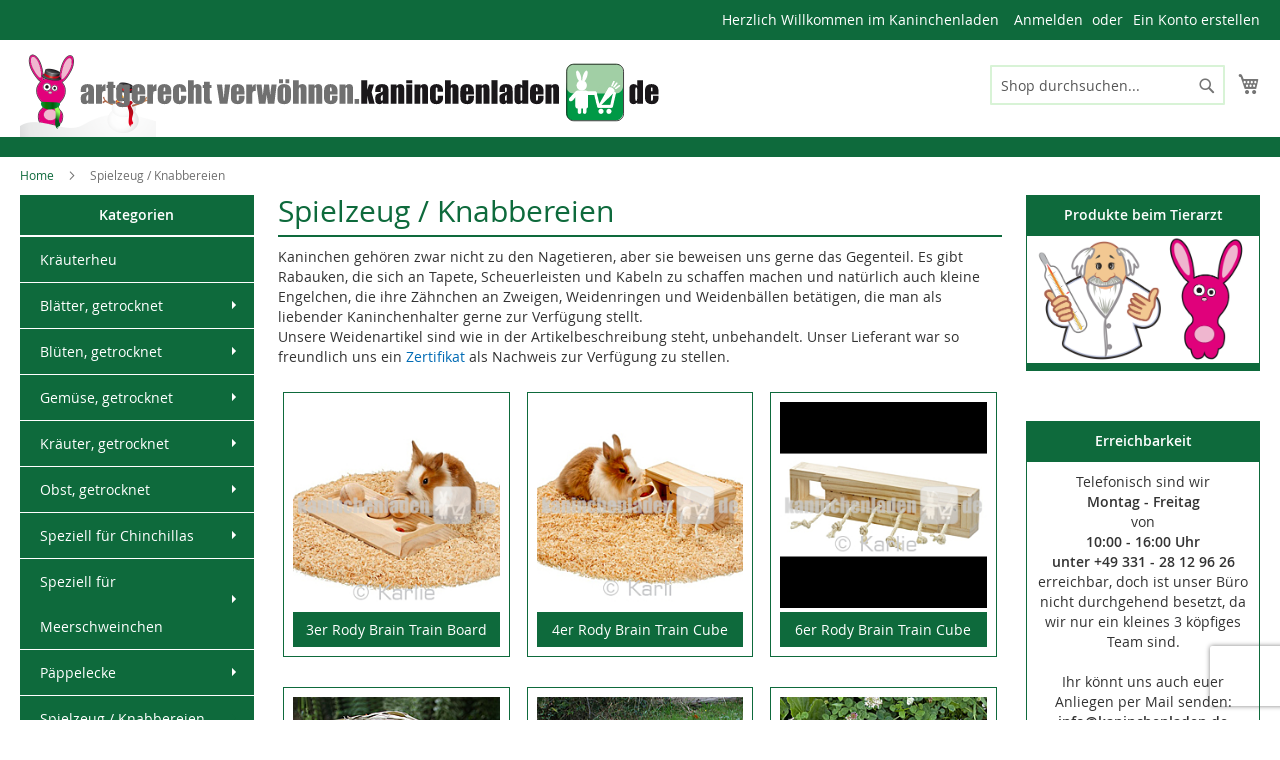

--- FILE ---
content_type: text/html; charset=UTF-8
request_url: https://www.kaninchenladen.de/spielzeug-knabbereien.html
body_size: 24747
content:
<!doctype html>
<html lang="de">
    <head >
        
        <meta charset="utf-8"/>
<meta name="title" content="Spielzeug / Knabbereien  - Kaninchenladen"/>
<meta name="description" content="Kaninchen gehören zwar nicht zu den Nagetieren, aber sie beweisen uns gerne das Gegenteil. Es gibt Rabauken, die sich an Tapete, Scheuerleisten und Kabeln zu schaffen machen und natürlich auch kleine Engelchen, die ihre Zähnchen an Zweigen, Weidenringen und Weidenbällen betätigen, die man als liebender Kaninchenhalter gerne zur Verfügung stellt."/>
<meta name="keywords" content="Spielzeug, Knabbereien, Almschlößli, Birkenbündel, Apfelzweige, Heuwagen,  Tunnelblick, Weidenball, Heupalast, Weidenspielzeug"/>
<meta name="robots" content="INDEX,FOLLOW"/>
<meta name="viewport" content="width=device-width, initial-scale=1"/>
<meta name="format-detection" content="telephone=no"/>
<meta name="msvalidate.01" content="29D8ED5AE032FAA4D994036E0E76FFD9"/>
<meta name="yandex-verification" content="82cd70e95843801f"/>
<title>Spielzeug / Knabbereien  - Kaninchenladen</title>
<link  rel="stylesheet" type="text/css"  media="all" href="https://www.kaninchenladen.de/static/_cache/merged/701401d0e5a72e336fe34db618fabdeb.css" />
<link  rel="stylesheet" type="text/css"  media="screen and (min-width: 768px)" href="https://www.kaninchenladen.de/static/frontend/Alpha-Link/Kaninchenladen/de_DE/css/styles-l.css" />
<link  rel="stylesheet" type="text/css"  media="print" href="https://www.kaninchenladen.de/static/frontend/Alpha-Link/Kaninchenladen/de_DE/css/print.css" />
<link  rel="stylesheet" type="text/css"  media="all" href="https://www.kaninchenladen.de/static/frontend/Alpha-Link/Kaninchenladen/de_DE/css/custom.css" />

<link rel="preload" as="font" crossorigin="anonymous" href="https://www.kaninchenladen.de/static/frontend/Alpha-Link/Kaninchenladen/de_DE/fonts/opensans/light/opensans-300.woff2" />
<link rel="preload" as="font" crossorigin="anonymous" href="https://www.kaninchenladen.de/static/frontend/Alpha-Link/Kaninchenladen/de_DE/fonts/opensans/regular/opensans-400.woff2" />
<link rel="preload" as="font" crossorigin="anonymous" href="https://www.kaninchenladen.de/static/frontend/Alpha-Link/Kaninchenladen/de_DE/fonts/opensans/semibold/opensans-600.woff2" />
<link rel="preload" as="font" crossorigin="anonymous" href="https://www.kaninchenladen.de/static/frontend/Alpha-Link/Kaninchenladen/de_DE/fonts/opensans/bold/opensans-700.woff2" />
<link rel="preload" as="font" crossorigin="anonymous" href="https://www.kaninchenladen.de/static/frontend/Alpha-Link/Kaninchenladen/de_DE/fonts/Luma-Icons.woff2" />
<link  rel="canonical" href="https://www.kaninchenladen.de/spielzeug-knabbereien.html" />
<link  rel="icon" type="image/x-icon" href="https://www.kaninchenladen.de/media/favicon/websites/2/favicon.png" />
<link  rel="shortcut icon" type="image/x-icon" href="https://www.kaninchenladen.de/media/favicon/websites/2/favicon.png" />
        <!-- BEGIN GOOGLE ANALYTICS CODE -->

<!-- END GOOGLE ANALYTICS CODE -->

    </head>
    <body data-container="body"
          data-mage-init='{"loaderAjax": {}, "loader": { "icon": "https://www.kaninchenladen.de/static/frontend/Alpha-Link/Kaninchenladen/de_DE/images/loader-2.gif"}}'
        class="page-products categorypath-spielzeug-knabbereien category-spielzeug-knabbereien catalog-category-view page-layout-3columns">
        


    <noscript>
        <div class="message global noscript">
            <div class="content">
                <p>
                    <strong>JavaScript scheint in Ihrem Browser deaktiviert zu sein.</strong>
                    <span>Um unsere Website in bester Weise zu erfahren, aktivieren Sie Javascript in Ihrem Browser.</span>
                </p>
            </div>
        </div>
    </noscript>



<div class="page-wrapper"><header class="page-header"><div class="panel wrapper"><div class="panel header"><a class="action skip contentarea"
   href="#contentarea">
    <span>
        Direkt zum Inhalt    </span>
</a>
<ul class="header links">    <li class="greet welcome" data-bind="scope: 'customer'">
        <!-- ko if: customer().fullname  -->
        <span class="logged-in"
              data-bind="text: new String('Willkommen, %1!').replace('%1', customer().fullname)">
        </span>
        <!-- /ko -->
        <!-- ko ifnot: customer().fullname  -->
        <span class="not-logged-in"
              data-bind='html:"Herzlich Willkommen im Kaninchenladen"'></span>
                <!-- /ko -->
    </li>
    
<li class="authorization-link" data-label="oder">
    <a href="https://www.kaninchenladen.de/customer/account/login/referer/aHR0cHM6Ly93d3cua2FuaW5jaGVubGFkZW4uZGUvc3BpZWx6ZXVnLWtuYWJiZXJlaWVuLmh0bWw%2C/">
        Anmelden    </a>
</li>
<li><a href="https://www.kaninchenladen.de/customer/account/create/" >Ein Konto erstellen</a></li></ul></div></div><div class="header content"><span data-action="toggle-nav" class="action nav-toggle"><span>Navigation umschalten</span></span>
<a
    class="logo"
    href="https://www.kaninchenladen.de/"
    title="Kaninchenladen"
    aria-label="store logo">
    <img src="https://www.kaninchenladen.de/media/logo/websites/2/logo_mobile.png"
         title="Kaninchenladen"
         alt="Kaninchenladen"
            width="600"            height="120"    />
</a>

<div data-block="minicart" class="minicart-wrapper">
    <a class="action showcart" href="https://www.kaninchenladen.de/checkout/cart/"
       data-bind="scope: 'minicart_content'">
        <span class="text">Mein Warenkorb</span>
        <span class="counter qty empty"
              data-bind="css: { empty: !!getCartParam('summary_count') == false && !isLoading() }, blockLoader: isLoading">
            <span class="counter-number"><!-- ko text: getCartParam('summary_count') --><!-- /ko --></span>
            <span class="counter-label">
            <!-- ko if: getCartParam('summary_count') -->
                <!-- ko text: getCartParam('summary_count') --><!-- /ko -->
                <!-- ko i18n: 'items' --><!-- /ko -->
            <!-- /ko -->
            </span>
        </span>
    </a>
            <div class="block block-minicart"
             data-role="dropdownDialog"
             data-mage-init='{"dropdownDialog":{
                "appendTo":"[data-block=minicart]",
                "triggerTarget":".showcart",
                "timeout": "2000",
                "closeOnMouseLeave": false,
                "closeOnEscape": true,
                "triggerClass":"active",
                "parentClass":"active",
                "buttons":[]}}'>
            <div id="minicart-content-wrapper" data-bind="scope: 'minicart_content'">
                <!-- ko template: getTemplate() --><!-- /ko -->
            </div>
                    </div>
        
    
</div>


<div class="block block-search">
    <div class="block block-title"><strong>Suche</strong></div>
    <div class="block block-content">
        <form class="form minisearch" id="search_mini_form"
              action="https://www.kaninchenladen.de/catalogsearch/result/" method="get">
            <div class="field search">
                <label class="label" for="search" data-role="minisearch-label">
                    <span>Suche</span>
                </label>
                <div class="control">
                    <input id="search"
                                                       type="text"
                           name="q"
                           value=""
                           placeholder="Shop&#x20;durchsuchen..."
                           class="input-text"
                           maxlength="128"
                           role="combobox"
                           aria-haspopup="false"
                           aria-autocomplete="both"
                           autocomplete="off"
                           aria-expanded="false"/>
                    <div id="search_autocomplete" class="search-autocomplete"></div>
                    <div class="nested">
    <a class="action advanced" href="https://www.kaninchenladen.de/catalogsearch/advanced/" data-action="advanced-search">
        Erweiterte Suche    </a>
</div>
                </div>
            </div>
            <div class="actions">
                <button type="submit"
                    title="Suche"
                    class="action search"
                    aria-label="Search"
                >
                    <span>Suche</span>
                </button>
            </div>
        </form>
    </div>
</div>
<ul class="compare wrapper"><li class="item link compare" data-bind="scope: 'compareProducts'" data-role="compare-products-link">
    <a class="action compare no-display" title="Produkte&#x20;vergleichen"
       data-bind="attr: {'href': compareProducts().listUrl}, css: {'no-display': !compareProducts().count}"
    >
        Produkte vergleichen        <span class="counter qty" data-bind="text: compareProducts().countCaption"></span>
    </a>
</li>

</ul></div></header>    <div class="sections nav-sections">
                <div class="section-items nav-sections-items"
             data-mage-init='{"tabs":{"openedState":"active"}}'>
                                            <div class="section-item-title nav-sections-item-title"
                     data-role="collapsible">
                    <a class="nav-sections-item-switch"
                       data-toggle="switch" href="#store.menu">
                        Menü                    </a>
                </div>
                <div class="section-item-content nav-sections-item-content"
                     id="store.menu"
                     data-role="content">
                    <div class="block ves-menu ves-megamenu-mobile " id="menu-top17698904121547007466-menu"><nav class="navigation" role="navigation" data-action="navigation"><ul id="menu-top17698904121547007466" class="ves-megamenu menu-hover ves-vertical-left  hide-blocksves-vertical" data-mage-init='{"menu":{"responsive":false, "expanded":false, "position":{"my":"left top","at":"left bottom"}}}' data-toggle-mobile-nav="false"><li id=vesitem-403421769890412190102823 class=" nav-item level0 nav-0 submenu-left subhover  dropdown level-top nav-mobile-title" data-disable-bellow="768"><a href="/carepaket-fuer-merlin.html" target="_self" class=" nav-anchor"><span>Kategorien</span></a></li><li id=vesitem-4034317698904121448081133 class=" nav-item level0 nav-0 submenu-left subhover  dropdown level-top "><a href="/kraeuterheu.html" target="_self" class=" nav-anchor"><span>Kräuterheu</span></a></li><li id=vesitem-4037017698904121949131046 class=" nav-item level0 nav-0 submenu-left subhover  dropdown level-top "><a href="https://www.kaninchenladen.de/blaetter-getrocknet.html" target="_self" class=" nav-anchor"><span>Blätter, getrocknet</span><span class="caret"></span><span class="opener"></span></a><div class="submenu animated  dropdown-menu" style="animation-duration:.5s;-webkit-animation-duration:.5s;"><div class="content-wrap"><div class="megamenu-content" style="width:100%"><div class="level1 nav-dropdown ves-column1 ves-column-tablet1 ves-column-mobile1"><div class="item-content1"><div class="mega-col mega-col-26 mega-col-level-1"><div class=" nav-item level1 nav-0 submenu-left subhover  dropdown-submenu "><a href="/apfelblaetter.html" target="_self" class=" nav-anchor"><span>Apfelblätter *wieder da*</span></a></div><div class=" nav-item level1 nav-1 submenu-left subhover  dropdown-submenu "><a href="https://www.kaninchenladen.de/aprikosenblaetter.html" target="_self" class=" nav-anchor"><span>Aprikosenblätter *wieder da*</span></a></div><div class=" nav-item level1 nav-2 submenu-left subhover  dropdown-submenu "><a href="/beerenlese.html" target="_self" class=" nav-anchor"><span>Beerenlese *wieder da*</span></a></div><div class=" nav-item level1 nav-3 submenu-left subhover  dropdown-submenu "><a href="/birnenblatter.html" target="_self" class=" nav-anchor"><span>Birnenblätter</span></a></div><div class=" nav-item level1 nav-4 submenu-left subhover  dropdown-submenu "><a href="/birkenblatter.html" target="_self" class=" nav-anchor"><span>Birkenblätter *wieder da*</span></a></div><div class=" nav-item level1 nav-5 submenu-left subhover  dropdown-submenu "><a href="/blattwerk.html" target="_self" class=" nav-anchor"><span>Blattwerk *wieder da*</span></a></div><div class=" nav-item level1 nav-6 submenu-left subhover  dropdown-submenu "><a href="/bouquet.html" target="_self" class=" nav-anchor"><span>Bouquet</span></a></div><div class=" nav-item level1 nav-7 submenu-left subhover  dropdown-submenu "><a href="/dreiblatt.html" target="_self" class=" nav-anchor"><span>Dreiblatt *wieder da*</span></a></div><div class=" nav-item level1 nav-8 submenu-left subhover  dropdown-submenu "><a href="/erdbeerblaetter-premiumqualitaet.html" target="_self" class=" nav-anchor"><span>Erdbeerblätter Premiumqualität</span></a></div><div class=" nav-item level1 nav-9 submenu-left subhover  dropdown-submenu "><a href="/haselnussblatter.html" target="_self" class=" nav-anchor"><span>Haselnussblätter</span></a></div><div class=" nav-item level1 nav-10 submenu-left subhover  dropdown-submenu "><a href="/heidelbeerblatter.html" target="_self" class=" nav-anchor"><span>Heidelbeerblätter</span></a></div><div class=" nav-item level1 nav-11 submenu-left subhover  dropdown-submenu "><a href="/himbeerblatter.html" target="_self" class=" nav-anchor"><span>Himbeerblätter</span></a></div><div class=" nav-item level1 nav-12 submenu-left subhover  dropdown-submenu "><a href="/johannisbeerblatter.html" target="_self" class=" nav-anchor"><span>Johannisbeerblätter</span></a></div><div class=" nav-item level1 nav-13 submenu-left subhover  dropdown-submenu "><a href="/kirschblatter.html" target="_self" class=" nav-anchor"><span>Kirschblätter *wieder da*</span></a></div><div class=" nav-item level1 nav-14 submenu-left subhover  dropdown-submenu "><a href="/lindenblatter.html" target="_self" class=" nav-anchor"><span>Lindenblätter</span></a></div><div class=" nav-item level1 nav-15 submenu-left subhover  dropdown-submenu "><a href="/maisblaetter.html" target="_self" class=" nav-anchor"><span>Maisblätter</span></a></div><div class=" nav-item level1 nav-16 submenu-left subhover  dropdown-submenu "><a href="/maulbeerblatter.html" target="_self" class=" nav-anchor"><span>Maulbeerblätter *wieder da*</span></a></div><div class=" nav-item level1 nav-17 submenu-left subhover  dropdown-submenu "><a href="/mirabellenblaetter.html" target="_self" class=" nav-anchor"><span>Mirabellenblätter *wieder da*</span></a></div><div class=" nav-item level1 nav-18 submenu-left subhover  dropdown-submenu "><a href="/obstblatt.html" target="_self" class=" nav-anchor"><span>Obstblatt</span></a></div><div class=" nav-item level1 nav-19 submenu-left subhover  dropdown-submenu "><a href="/pfirsichblaetter.html" target="_self" class=" nav-anchor"><span>Pfirsichblätter</span></a></div><div class=" nav-item level1 nav-20 submenu-left subhover  dropdown-submenu "><a href="/pflaumenblaetter.html" target="_self" class=" nav-anchor"><span>Pflaumenblätter</span></a></div><div class=" nav-item level1 nav-21 submenu-left subhover  dropdown-submenu "><a href="/sommerbrise.html" target="_self" class=" nav-anchor"><span>Sommerbrise *wieder da*</span></a></div><div class=" nav-item level1 nav-22 submenu-left subhover  dropdown-submenu "><a href="/sonnenblumenblatter.html" target="_self" class=" nav-anchor"><span>Sonnenblumenblätter</span></a></div><div class=" nav-item level1 nav-23 submenu-left subhover  dropdown-submenu "><a href="/topinamburblatter-premiumqualitat.html" target="_self" class=" nav-anchor"><span>Topinamburblätter Premiumqualität *wieder da*</span></a></div><div class=" nav-item level1 nav-24 submenu-left subhover  dropdown-submenu "><a href="/walnussblaetter.html" target="_self" class=" nav-anchor"><span>Walnussblätter</span></a></div><div class=" nav-item level1 nav-25 submenu-left subhover  dropdown-submenu "><a href="/weidenblatter.html" target="_self" class=" nav-anchor"><span>Weidenblätter *wieder da*</span></a></div></div></div></div></div></div></div></li><li id=vesitem-4038917698904121451104630 class=" nav-item level0 nav-0 submenu-left subhover  dropdown level-top "><a href="https://www.kaninchenladen.de/blueten-getrocknet.html" target="_self" class=" nav-anchor"><span>Blüten, getrocknet</span><span class="caret"></span><span class="opener"></span></a><div class="submenu animated  dropdown-menu" style="animation-duration:.5s;-webkit-animation-duration:.5s;"><div class="content-wrap"><div class="megamenu-content" style="width:100%"><div class="level1 nav-dropdown ves-column1 ves-column-tablet1 ves-column-mobile1"><div class="item-content1"><div class="mega-col mega-col-18 mega-col-level-1"><div class=" nav-item level1 nav-0 submenu-left subhover  dropdown-submenu "><a href="blutenkusschen.html" target="_self" class=" nav-anchor"><span>Blütenküsschen</span></a></div><div class=" nav-item level1 nav-1 submenu-left subhover  dropdown-submenu "><a href="4-21-bluetenlese.html" target="_self" class=" nav-anchor"><span>Blütenlese *wieder da*</span></a></div><div class=" nav-item level1 nav-2 submenu-left subhover  dropdown-submenu "><a href="/bluetenpracht.html" target="_self" class=" nav-anchor"><span>Blütenpracht *wieder da*</span></a></div><div class=" nav-item level1 nav-3 submenu-left subhover  dropdown-submenu "><a href="/ganseblumchen-premiumware.html" target="_self" class=" nav-anchor"><span>Gänseblümchen, Premiumware *wieder da*</span></a></div><div class=" nav-item level1 nav-4 submenu-left subhover  dropdown-submenu "><a href="/hibiskusbluten.html" target="_self" class=" nav-anchor"><span>Hibiskusblüten</span></a></div><div class=" nav-item level1 nav-5 submenu-left subhover  dropdown-submenu "><a href="/kamillenblueten.html" target="_self" class=" nav-anchor"><span>Kamillenblüten</span></a></div><div class=" nav-item level1 nav-6 submenu-left subhover  dropdown-submenu "><a href="/klatschmohnblueten.html" target="_self" class=" nav-anchor"><span>Klatschmohnblüten</span></a></div><div class=" nav-item level1 nav-7 submenu-left subhover  dropdown-submenu "><a href="/koenigskerze.html" target="_self" class=" nav-anchor"><span>Königskerze</span></a></div><div class=" nav-item level1 nav-8 submenu-left subhover  dropdown-submenu "><a href="/kornblumenbluten.html" target="_self" class=" nav-anchor"><span>Kornblumenblüten *wieder da*</span></a></div><div class=" nav-item level1 nav-9 submenu-left subhover  dropdown-submenu "><a href="/lavendelbluten.html" target="_self" class=" nav-anchor"><span>Lavendelblüten</span></a></div><div class=" nav-item level1 nav-10 submenu-left subhover  dropdown-submenu "><a href="/lowenzahnbluten-premiumware.html" target="_self" class=" nav-anchor"><span>Löwenzahnblüten, Premiumware</span></a></div><div class=" nav-item level1 nav-11 submenu-left subhover  dropdown-submenu "><a href="/ringelblumenblueten.html" target="_self" class=" nav-anchor"><span>Ringelblumenblüten *wieder da*</span></a></div><div class=" nav-item level1 nav-12 submenu-left subhover  dropdown-submenu "><a href="/rosenblueten.html" target="_self" class=" nav-anchor"><span>Rosenblüten *wieder da*</span></a></div><div class=" nav-item level1 nav-13 submenu-left subhover  dropdown-submenu "><a href="/schlusselblumenbluten.html" target="_self" class=" nav-anchor"><span>Schlüsselblumenblüten</span></a></div><div class=" nav-item level1 nav-14 submenu-left subhover  dropdown-submenu "><a href="/sommernachtstraum.html" target="_self" class=" nav-anchor"><span>Sommernachtstraum</span></a></div><div class=" nav-item level1 nav-15 submenu-left subhover  dropdown-submenu "><a href="/sommerwende.html" target="_self" class=" nav-anchor"><span>Sommerwende</span></a></div><div class=" nav-item level1 nav-16 submenu-left subhover  dropdown-submenu "><a href="/sonnenblumenbluten.html" target="_self" class=" nav-anchor"><span>Sonnenblumenblüten</span></a></div><div class=" nav-item level1 nav-17 submenu-left subhover  dropdown-submenu "><a href="/tagetesbluten-studentenblume.html" target="_self" class=" nav-anchor"><span>Tagetesblüten / Studentenblume</span></a></div></div></div></div></div></div></div></li><li id=vesitem-403961769890412152953270 class=" nav-item level0 nav-0 submenu-left subhover  dropdown level-top "><a href="https://www.kaninchenladen.de/gemuese-getrocknet.html" target="_self" class=" nav-anchor"><span>Gemüse, getrocknet</span><span class="caret"></span><span class="opener"></span></a><div class="submenu animated  dropdown-menu" style="animation-duration:.5s;-webkit-animation-duration:.5s;"><div class="content-wrap"><div class="megamenu-content" style="width:100%"><div class="level1 nav-dropdown ves-column1 ves-column-tablet1 ves-column-mobile1"><div class="item-content1"><div class="mega-col mega-col-6 mega-col-level-1"><div class=" nav-item level1 nav-0 submenu-left subhover  dropdown-submenu "><a href="/erbsenflocken.html" target="_self" class=" nav-anchor"><span>Erbsenflocken</span></a></div><div class=" nav-item level1 nav-1 submenu-left subhover  dropdown-submenu "><a href="/mohrenwurfel.html" target="_self" class=" nav-anchor"><span>Möhrenwürfel</span></a></div><div class=" nav-item level1 nav-2 submenu-left subhover  dropdown-submenu "><a href="/pastinakenwuerfel.html" target="_self" class=" nav-anchor"><span>Pastinakenwürfel</span></a></div><div class=" nav-item level1 nav-3 submenu-left subhover  dropdown-submenu "><a href="/tierfreunde-muenster-mix.html" target="_self" class=" nav-anchor"><span>Tierfreunde Münster Mix</span></a></div><div class=" nav-item level1 nav-4 submenu-left subhover  dropdown-submenu "><a href="/winterspeck.html" target="_self" class=" nav-anchor"><span>Winterspeck</span></a></div><div class=" nav-item level1 nav-5 submenu-left subhover  dropdown-submenu "><a href="/zupfelschmaus.html" target="_self" class=" nav-anchor"><span>Zupfelschmaus *wieder da*</span></a></div></div></div></div></div></div></div></li><li id=vesitem-4042517698904121129832220 class=" nav-item level0 nav-0 submenu-left subhover  dropdown level-top "><a href="https://www.kaninchenladen.de/kraeuter-getrocknet.html" target="_self" class=" nav-anchor"><span>Kräuter, getrocknet</span><span class="caret"></span><span class="opener"></span></a><div class="submenu animated  dropdown-menu" style="animation-duration:.5s;-webkit-animation-duration:.5s;"><div class="content-wrap"><div class="megamenu-content" style="width:100%"><div class="level1 nav-dropdown ves-column1 ves-column-tablet1 ves-column-mobile1"><div class="item-content1"><div class="mega-col mega-col-28 mega-col-level-1"><div class=" nav-item level1 nav-0 submenu-left subhover  dropdown-submenu "><a href="/anissamen.html" target="_self" class=" nav-anchor"><span>Anissamen</span></a></div><div class=" nav-item level1 nav-1 submenu-left subhover  dropdown-submenu "><a href="/atemfrei.html" target="_self" class=" nav-anchor"><span>Atemfrei *wieder da*</span></a></div><div class=" nav-item level1 nav-2 submenu-left subhover  dropdown-submenu "><a href="/breitwegerich-premiumqualitat.html" target="_self" class=" nav-anchor"><span>Breitwegerich Premiumqualität</span></a></div><div class=" nav-item level1 nav-3 submenu-left subhover  dropdown-submenu "><a href="/brennnesselblaetter.html" target="_self" class=" nav-anchor"><span>Brennnesselblätter *wieder da*</span></a></div><div class=" nav-item level1 nav-4 submenu-left subhover  dropdown-submenu "><a href="/darmschoner.html" target="_self" class=" nav-anchor"><span>Darmschoner *wieder da*</span></a></div><div class=" nav-item level1 nav-5 submenu-left subhover  dropdown-submenu "><a href="/dillkraut.html" target="_self" class=" nav-anchor"><span>Dillkraut</span></a></div><div class=" nav-item level1 nav-6 submenu-left subhover  dropdown-submenu "><a href="/echinaceablatter-premiumqualitat.html" target="_self" class=" nav-anchor"><span>Echinaceablätter Premiumqualität *wieder da*</span></a></div><div class=" nav-item level1 nav-7 submenu-left subhover  dropdown-submenu "><a href="/fenchelkraut.html" target="_self" class=" nav-anchor"><span>Fenchelkraut *NEU*</span></a></div><div class=" nav-item level1 nav-8 submenu-left subhover  dropdown-submenu "><a href="/fenchelsamen.html" target="_self" class=" nav-anchor"><span>Fenchelsamen</span></a></div><div class=" nav-item level1 nav-9 submenu-left subhover  dropdown-submenu "><a href="/haferkraut-grunhafer.html" target="_self" class=" nav-anchor"><span>Haferkraut / Grünhafer</span></a></div><div class=" nav-item level1 nav-10 submenu-left subhover  dropdown-submenu "><a href="/hagebuttenschalen.html" target="_self" class=" nav-anchor"><span>Hagebuttenschalen *wieder da*</span></a></div><div class=" nav-item level1 nav-11 submenu-left subhover  dropdown-submenu "><a href="/hatschipuh.html" target="_self" class=" nav-anchor"><span>Hatschipuh *wieder da*</span></a></div><div class=" nav-item level1 nav-12 submenu-left subhover  dropdown-submenu "><a href="/himmelei.html" target="_self" class=" nav-anchor"><span>Himmelei</span></a></div><div class=" nav-item level1 nav-13 submenu-left subhover  dropdown-submenu "><a href="/kraeuterschmaus.html" target="_self" class=" nav-anchor"><span>Kräuterschmaus</span></a></div><div class=" nav-item level1 nav-14 submenu-left subhover  dropdown-submenu "><a href="/kuemmelsamen.html" target="_self" class=" nav-anchor"><span>Kümmelsamen</span></a></div><div class=" nav-item level1 nav-15 submenu-left subhover  dropdown-submenu "><a href="/lowenzahnblatter-premiumqualitat.html" target="_self" class=" nav-anchor"><span>Löwenzahnblätter Premiumqualität</span></a></div><div class=" nav-item level1 nav-16 submenu-left subhover  dropdown-submenu "><a href="lowenzahnblatter-grob-geschnitten.html" target="_self" class=" nav-anchor"><span>Löwenzahn, grob geschnitten</span></a></div><div class=" nav-item level1 nav-17 submenu-left subhover  dropdown-submenu "><a href="/lowenzahnwurzeln.html" target="_self" class=" nav-anchor"><span>Löwenzahnwurzeln</span></a></div><div class=" nav-item level1 nav-18 submenu-left subhover  dropdown-submenu "><a href="/malvenblatter.html" target="_self" class=" nav-anchor"><span>Malvenblätter *wieder da*</span></a></div><div class=" nav-item level1 nav-19 submenu-left subhover  dropdown-submenu "><a href="/mariendistelsamen.html" target="_self" class=" nav-anchor"><span>Mariendistelsamen</span></a></div><div class=" nav-item level1 nav-20 submenu-left subhover  dropdown-submenu "><a href="/melissenblatter.html" target="_self" class=" nav-anchor"><span>Melissenblätter</span></a></div><div class=" nav-item level1 nav-21 submenu-left subhover  dropdown-submenu "><a href="/petersilienstiele.html" target="_self" class=" nav-anchor"><span>Petersilienstiele</span></a></div><div class=" nav-item level1 nav-22 submenu-left subhover  dropdown-submenu "><a href="/pfefferminze.html" target="_self" class=" nav-anchor"><span>Pfefferminze</span></a></div><div class=" nav-item level1 nav-23 submenu-left subhover  dropdown-submenu "><a href="/salbeiblatter.html" target="_self" class=" nav-anchor"><span>Salbeiblätter</span></a></div><div class=" nav-item level1 nav-24 submenu-left subhover  dropdown-submenu "><a href="/sensibelchen.html" target="_self" class=" nav-anchor"><span>Sensibelchen *wieder da*</span></a></div><div class=" nav-item level1 nav-25 submenu-left subhover  dropdown-submenu "><a href="/spitzwegerich.html" target="_self" class=" nav-anchor"><span>Spitzwegerich</span></a></div><div class=" nav-item level1 nav-26 submenu-left subhover  dropdown-submenu "><a href="/vitalinchen.html" target="_self" class=" nav-anchor"><span>Vitalinchen *wieder da*</span></a></div><div class=" nav-item level1 nav-27 submenu-left subhover  dropdown-submenu "><a href="/wiesenbarenklau.html" target="_self" class=" nav-anchor"><span>Wiesenbärenklau</span></a></div></div></div></div></div></div></div></li><li id=vesitem-404301769890412858614337 class=" nav-item level0 nav-0 submenu-left subhover  dropdown level-top "><a href="https://www.kaninchenladen.de/obst-getrocknet.html" target="_self" class=" nav-anchor"><span>Obst, getrocknet</span><span class="caret"></span><span class="opener"></span></a><div class="submenu animated  dropdown-menu" style="animation-duration:.5s;-webkit-animation-duration:.5s;"><div class="content-wrap"><div class="megamenu-content" style="width:100%"><div class="level1 nav-dropdown ves-column1 ves-column-tablet1 ves-column-mobile1"><div class="item-content1"><div class="mega-col mega-col-4 mega-col-level-1"><div class=" nav-item level1 nav-0 submenu-left subhover  dropdown-submenu "><a href="/apfelringe.html" target="_self" class=" nav-anchor"><span>Apfelringe *wieder da*</span></a></div><div class=" nav-item level1 nav-1 submenu-left subhover  dropdown-submenu "><a href="/cranberries.html" target="_self" class=" nav-anchor"><span>Cranberries *wieder da*</span></a></div><div class=" nav-item level1 nav-2 submenu-left subhover  dropdown-submenu "><a href="/fruchtkorbchen.html" target="_self" class=" nav-anchor"><span>Fruchtkörbchen</span></a></div><div class=" nav-item level1 nav-3 submenu-left subhover  dropdown-submenu "><a href="/goji-beeren.html" target="_self" class=" nav-anchor"><span>Goji Beeren</span></a></div></div></div></div></div></div></div></li><li id=vesitem-404371769890412386824761 class=" nav-item level0 nav-0 submenu-left subhover  dropdown level-top "><a href="https://www.kaninchenladen.de/speziell-fuer-chinchillas.html" target="_self" class=" nav-anchor"><span>Speziell für Chinchillas</span><span class="caret"></span><span class="opener"></span></a><div class="submenu animated  dropdown-menu" style="animation-duration:.5s;-webkit-animation-duration:.5s;"><div class="content-wrap"><div class="megamenu-content" style="width:100%"><div class="level1 nav-dropdown ves-column1 ves-column-tablet1 ves-column-mobile1"><div class="item-content1"><div class="mega-col mega-col-6 mega-col-level-1"><div class=" nav-item level1 nav-0 submenu-left subhover  dropdown-submenu "><a href="https://www.kaninchenladen.de/ackerschachtelhalm.html" target="_self" class=" nav-anchor"><span>Ackerschachtelhalm *wieder da*</span></a></div><div class=" nav-item level1 nav-1 submenu-left subhover  dropdown-submenu "><a href="https://www.kaninchenladen.de/speziell-fuer-chinchillas/speziell-fuer-chinchillas.html" target="_self" class=" nav-anchor"><span>Blüten, getrocknet</span></a></div><div class=" nav-item level1 nav-2 submenu-left subhover  dropdown-submenu "><a href="https://www.kaninchenladen.de/speziell-fuer-chinchillas/oelsaaten.html" target="_self" class=" nav-anchor"><span>Ölsaaten</span></a></div><div class=" nav-item level1 nav-3 submenu-left subhover  dropdown-submenu "><a href="https://www.kaninchenladen.de/speziell-fuer-chinchillas/mehlsaaten.html" target="_self" class=" nav-anchor"><span>Mehlsaaten</span></a></div><div class=" nav-item level1 nav-4 submenu-left subhover  dropdown-submenu "><a href="https://www.kaninchenladen.de/speziell-fuer-chinchillas/verschiedene-mischungen.html" target="_self" class=" nav-anchor"><span>verschiedene Mischungen</span></a></div><div class=" nav-item level1 nav-5 submenu-left subhover  dropdown-submenu "><a href="https://www.kaninchenladen.de/versele-laga-chinchilla-degu-complete.html" target="_self" class=" nav-anchor"><span>Versele-Laga "Chinchilla & Degu Complete"</span></a></div></div></div></div></div></div></div></li><li id=vesitem-404431769890412175038614 class=" nav-item level0 nav-0 submenu-left subhover  dropdown level-top "><a href="https://www.kaninchenladen.de/speziell-fuer-meerschweinchen.html" target="_self" class=" nav-anchor"><span>Speziell für Meerschweinchen</span><span class="caret"></span><span class="opener"></span></a><div class="submenu animated  dropdown-menu" style="animation-duration:.5s;-webkit-animation-duration:.5s;"><div class="content-wrap"><div class="megamenu-content" style="width:100%"><div class="level1 nav-dropdown ves-column1 ves-column-tablet1 ves-column-mobile1"><div class="item-content1"><div class="mega-col mega-col-5 mega-col-level-1"><div class=" nav-item level1 nav-0 submenu-left subhover  dropdown-submenu "><a href="/hagebuttenschalen.html" target="_self" class=" nav-anchor"><span>Hagebuttenschalen</span></a></div><div class=" nav-item level1 nav-1 submenu-left subhover  dropdown-submenu "><a href="/rondello-medio.html" target="_self" class=" nav-anchor"><span>Rondello medio</span></a></div><div class=" nav-item level1 nav-2 submenu-left subhover  dropdown-submenu "><a href="/rondello-piccolo.html" target="_self" class=" nav-anchor"><span>Rondello piccolo</span></a></div><div class=" nav-item level1 nav-3 submenu-left subhover  dropdown-submenu "><a href="/tempelfrass.html" target="_self" class=" nav-anchor"><span>Tempelfraß</span></a></div><div class=" nav-item level1 nav-4 submenu-left subhover  dropdown-submenu "><a href="/wutzgenuss.html" target="_self" class=" nav-anchor"><span>Wutzgenuß</span></a></div></div></div></div></div></div></div></li><li id=vesitem-4045417698904122066149967 class=" nav-item level0 nav-0 submenu-left subhover  dropdown level-top "><a href="https://www.kaninchenladen.de/paeppelecke.html" target="_self" class=" nav-anchor"><span>Päppelecke</span><span class="caret"></span><span class="opener"></span></a><div class="submenu animated  dropdown-menu" style="animation-duration:.5s;-webkit-animation-duration:.5s;"><div class="content-wrap"><div class="megamenu-content" style="width:100%"><div class="level1 nav-dropdown ves-column1 ves-column-tablet1 ves-column-mobile1"><div class="item-content1"><div class="mega-col mega-col-10 mega-col-level-1"><div class=" nav-item level1 nav-0 submenu-left subhover  dropdown-submenu "><a href="/anissamen.html" target="_self" class=" nav-anchor"><span>Anissamen</span></a></div><div class=" nav-item level1 nav-1 submenu-left subhover  dropdown-submenu "><a href="/blutenpollen.html" target="_self" class=" nav-anchor"><span>Blütenpollen</span></a></div><div class=" nav-item level1 nav-2 submenu-left subhover  dropdown-submenu "><a href="/dinkel-im-spelz.html" target="_self" class=" nav-anchor"><span>Dinkel im Spelz</span></a></div><div class=" nav-item level1 nav-3 submenu-left subhover  dropdown-submenu "><a href="/chinchilla-einsteiger-saatenmix.html" target="_self" class=" nav-anchor"><span>Einsteiger-Saatenmix</span></a></div><div class=" nav-item level1 nav-4 submenu-left subhover  dropdown-submenu "><a href="/erbsenflocken.html" target="_self" class=" nav-anchor"><span>Erbsenflocken</span></a></div><div class=" nav-item level1 nav-5 submenu-left subhover  dropdown-submenu "><a href="/fenchelsamen.html" target="_self" class=" nav-anchor"><span>Fenchelsamen</span></a></div><div class=" nav-item level1 nav-6 submenu-left subhover  dropdown-submenu "><a href="/pappelmischung.html" target="_self" class=" nav-anchor"><span>Päppelmischung</span></a></div><div class=" nav-item level1 nav-7 submenu-left subhover  dropdown-submenu "><a href="/sonnenblumenkerne.html" target="_self" class=" nav-anchor"><span>Sonnenblumenkerne</span></a></div><div class=" nav-item level1 nav-8 submenu-left subhover  dropdown-submenu "><a href="/versele-laga-cuni-adult-complete.html" target="_self" class=" nav-anchor"><span>Versele-Laga "Cuni Adult Complete"</span></a></div><div class=" nav-item level1 nav-9 submenu-left subhover  dropdown-submenu "><a href="/zupfelschmaus.html" target="_self" class=" nav-anchor"><span>Zupfelschmaus</span></a></div></div></div></div></div></div></div></li><li id=vesitem-4048917698904121360592331 class=" nav-item level0 nav-0 submenu-left subhover  dropdown level-top  active"><a href="https://www.kaninchenladen.de/spielzeug-knabbereien.html" target="_self" class=" nav-anchor"><span>Spielzeug / Knabbereien</span><span class="caret"></span><span class="opener"></span></a><div class="submenu animated  dropdown-menu" style="animation-duration:.5s;-webkit-animation-duration:.5s;"><div class="content-wrap"><div class="megamenu-content" style="width:100%"><div class="level1 nav-dropdown ves-column1 ves-column-tablet1 ves-column-mobile1"><div class="item-content1"><div class="mega-col mega-col-34 mega-col-level-1"><div class=" nav-item level1 nav-0 submenu-left subhover  dropdown-submenu "><a href="/3er-rody-brain-train-board.html" target="_self" class=" nav-anchor"><span>3er Rody Brain Train Board</span></a></div><div class=" nav-item level1 nav-1 submenu-left subhover  dropdown-submenu "><a href="/4er-rody-brain-train-cube.html" target="_self" class=" nav-anchor"><span>4er Rody Brain Train Cube</span></a></div><div class=" nav-item level1 nav-2 submenu-left subhover  dropdown-submenu "><a href="/6er-rody-brain-train-cube.html" target="_self" class=" nav-anchor"><span>6er Rody Brain Train Cube</span></a></div><div class=" nav-item level1 nav-3 submenu-left subhover  dropdown-submenu "><a href="/almhoehli.html" target="_self" class=" nav-anchor"><span>Almhöhli</span></a></div><div class=" nav-item level1 nav-4 submenu-left subhover  dropdown-submenu "><a href="/almschloessli.html" target="_self" class=" nav-anchor"><span>Almschlößli</span></a></div><div class=" nav-item level1 nav-5 submenu-left subhover  dropdown-submenu "><a href="/flechtstuck.html" target="_self" class=" nav-anchor"><span>Flechtstück</span></a></div><div class=" nav-item level1 nav-6 submenu-left subhover  dropdown-submenu "><a href="/grasball.html" target="_self" class=" nav-anchor"><span>Grasball</span></a></div><div class=" nav-item level1 nav-7 submenu-left subhover  dropdown-submenu "><a href="/grasfrass.html" target="_self" class=" nav-anchor"><span>Grasfraß</span></a></div><div class=" nav-item level1 nav-8 submenu-left subhover  dropdown-submenu "><a href="/grasmohrchen.html" target="_self" class=" nav-anchor"><span>Grasmöhrchen</span></a></div><div class=" nav-item level1 nav-9 submenu-left subhover  dropdown-submenu "><a href="/graszeit.html" target="_self" class=" nav-anchor"><span>Graszeit</span></a></div><div class=" nav-item level1 nav-10 submenu-left subhover  dropdown-submenu "><a href="/heukoje.html" target="_self" class=" nav-anchor"><span>Heukoje</span></a></div><div class=" nav-item level1 nav-11 submenu-left subhover  dropdown-submenu "><a href="/knabberkarton.html" target="_self" class=" nav-anchor"><span>Knabberkarton</span></a></div><div class=" nav-item level1 nav-12 submenu-left subhover  dropdown-submenu "><a href="/knabberring.html" target="_self" class=" nav-anchor"><span>Knabberring</span></a></div><div class=" nav-item level1 nav-13 submenu-left subhover  dropdown-submenu "><a href="/knabbo-mio.html" target="_self" class=" nav-anchor"><span>Knabbo Mio</span></a></div><div class=" nav-item level1 nav-14 submenu-left subhover  dropdown-submenu "><a href="/kuschelbettchen.html" target="_self" class=" nav-anchor"><span>Kuschelbettchen</span></a></div><div class=" nav-item level1 nav-15 submenu-left subhover  dropdown-submenu "><a href="/leckerweide.html" target="_self" class=" nav-anchor"><span>Leckerweide</span></a></div><div class=" nav-item level1 nav-16 submenu-left subhover  dropdown-submenu "><a href="/maiskolbchen.html" target="_self" class=" nav-anchor"><span>Maiskölbchen</span></a></div><div class=" nav-item level1 nav-17 submenu-left subhover  dropdown-submenu "><a href="/mausetipi.html" target="_self" class=" nav-anchor"><span>Mäusetipi</span></a></div><div class=" nav-item level1 nav-18 submenu-left subhover  dropdown-submenu "><a href="/ratzfatz.html" target="_self" class=" nav-anchor"><span>Ratzfatz</span></a></div><div class=" nav-item level1 nav-19 submenu-left subhover  dropdown-submenu "><a href="/rody-snack-roll.html" target="_self" class=" nav-anchor"><span>Rody Snack Roll</span></a></div><div class=" nav-item level1 nav-20 submenu-left subhover  dropdown-submenu "><a href="/rody-train-brain-roll.html" target="_self" class=" nav-anchor"><span>Rody Train Brain Roll</span></a></div><div class=" nav-item level1 nav-21 submenu-left subhover  dropdown-submenu "><a href="/rohrgeflecht.html" target="_self" class=" nav-anchor"><span>Rohrgeflecht</span></a></div><div class=" nav-item level1 nav-22 submenu-left subhover  dropdown-submenu "><a href="/rondello-medio.html" target="_self" class=" nav-anchor"><span>Rondello medio</span></a></div><div class=" nav-item level1 nav-23 submenu-left subhover  dropdown-submenu "><a href="/rondello-piccolo.html" target="_self" class=" nav-anchor"><span>Rondello piccolo</span></a></div><div class=" nav-item level1 nav-24 submenu-left subhover  dropdown-submenu "><a href="/tempelfrass.html" target="_self" class=" nav-anchor"><span>Tempelfraß</span></a></div><div class=" nav-item level1 nav-25 submenu-left subhover  dropdown-submenu "><a href="https://www.kaninchenladen.de/trixie-weidenbruecke.html" target="_self" class=" nav-anchor"><span>Trixie Weidenbrücke</span></a></div><div class=" nav-item level1 nav-26 submenu-left subhover  dropdown-submenu "><a href="https://www.kaninchenladen.de/trixie-weidentunnel.html" target="_self" class=" nav-anchor"><span>Trixie Weidentunnel mit Heu</span></a></div><div class=" nav-item level1 nav-27 submenu-left subhover  dropdown-submenu "><a href="/tunnelblick.html" target="_self" class=" nav-anchor"><span>Tunnelblick</span></a></div><div class=" nav-item level1 nav-28 submenu-left subhover  dropdown-submenu "><a href="/weidenballe.html" target="_self" class=" nav-anchor"><span>Weidenbälle</span></a></div><div class=" nav-item level1 nav-29 submenu-left subhover  dropdown-submenu "><a href="/weidenbruecke.html" target="_self" class=" nav-anchor"><span>Weidenbrücke</span></a></div><div class=" nav-item level1 nav-30 submenu-left subhover  dropdown-submenu "><a href="https://www.kaninchenladen.de/weidenfirlefanz.html" target="_self" class=" nav-anchor"><span>Weidenfirlefanz</span></a></div><div class=" nav-item level1 nav-31 submenu-left subhover  dropdown-submenu "><a href="/weidenfrisbee.html" target="_self" class=" nav-anchor"><span>Weidenfrisbee</span></a></div><div class=" nav-item level1 nav-32 submenu-left subhover  dropdown-submenu "><a href="https://www.kaninchenladen.de/1x-weidenkugel.html" target="_self" class=" nav-anchor"><span>Weidenkugel</span></a></div><div class=" nav-item level1 nav-33 submenu-left subhover  dropdown-submenu "><a href="https://www.kaninchenladen.de/weidenmoehrchen-613.html" target="_self" class=" nav-anchor"><span>Weidenmöhrchen</span></a></div></div></div></div></div></div></div></li><li id=vesitem-4049017698904121401462991 class=" nav-item level0 nav-0 submenu-left subhover  dropdown level-top "><a href="https://www.kaninchenladen.de/geschenkideen.html" target="_self" class=" nav-anchor"><span>Geschenkideen</span></a></li><li id=vesitem-4050217698904121457545884 class=" nav-item level0 nav-0 submenu-left subhover  dropdown level-top "><a href="https://www.kaninchenladen.de/spenden-fuer-den-tierschutz.html" target="_self" class=" nav-anchor"><span>Spenden für den Tierschutz</span><span class="caret"></span><span class="opener"></span></a><div class="submenu animated  dropdown-menu" style="animation-duration:.5s;-webkit-animation-duration:.5s;"><div class="content-wrap"><div class="megamenu-content" style="width:100%"><div class="level1 nav-dropdown ves-column1 ves-column-tablet1 ves-column-mobile1"><div class="item-content1"><div class="mega-col mega-col-11 mega-col-level-1"><div class=" nav-item level1 nav-0 submenu-left subhover  dropdown-submenu "><a href="/tierheimspenden.html" target="_self" class=" nav-anchor"><span>Tierheimspenden</span></a></div><div class=" nav-item level1 nav-1 submenu-left subhover  dropdown-submenu "><a href="carepaket-fuer-ahsoka.html" target="_self" class=" nav-anchor"><span>CarePaket für Ahsoka</span></a></div><div class=" nav-item level1 nav-2 submenu-left subhover  dropdown-submenu "><a href="carepaket-fuer-bunny.html" target="_self" class=" nav-anchor"><span>CarePaket für Bunny</span></a></div><div class=" nav-item level1 nav-3 submenu-left subhover  dropdown-submenu "><a href="/carepaket-fuer-fridolin.html" target="_self" class=" nav-anchor"><span>CarePaket für Fridolin</span></a></div><div class=" nav-item level1 nav-4 submenu-left subhover  dropdown-submenu "><a href="/carepaket-fuer-ida-nora.html" target="_self" class=" nav-anchor"><span>CarePaket für Ida & Nora</span></a></div><div class=" nav-item level1 nav-5 submenu-left subhover  dropdown-submenu "><a href="/carepaket-fuer-joschi.html" target="_self" class=" nav-anchor"><span>Carepaket für Joschi</span></a></div><div class=" nav-item level1 nav-6 submenu-left subhover  dropdown-submenu "><a href="carepaket-fuer-luke.html" target="_self" class=" nav-anchor"><span>CarePaket für Luke</span></a></div><div class=" nav-item level1 nav-7 submenu-left subhover  dropdown-submenu "><a href="/carepaket-fuer-merlin.html" target="_self" class=" nav-anchor"><span>Carepaket für Merlin</span></a></div><div class=" nav-item level1 nav-8 submenu-left subhover  dropdown-submenu "><a href="carepaket-fuer-milo.html" target="_self" class=" nav-anchor"><span>CarePaket für Milo</span></a></div><div class=" nav-item level1 nav-9 submenu-left subhover  dropdown-submenu "><a href="https://www.kaninchenladen.de/carepaket-fuer-oskar.html" target="_self" class=" nav-anchor"><span>Carepaket für Oskar</span></a></div><div class=" nav-item level1 nav-10 submenu-left subhover  dropdown-submenu "><a href="/carepaket-fuer-xaverl.html" target="_self" class=" nav-anchor"><span>CarePaket für Xaverl</span></a></div></div></div></div></div></div></div></li><li id=vesitem-4050317698904121100446053 class=" nav-item level0 nav-0 submenu-left subhover  dropdown level-top "><a href="https://www.kaninchenladen.de/informationsflyer.html" target="_self" class=" nav-anchor"><span>Informationsflyer</span></a></li><li id=vesitem-4050417698904121924720670 class=" nav-item level0 nav-0 submenu-left subhover  dropdown level-top nav-mobile-title"><a href="#" class=" nav-anchor"><span>Weitere Informationen</span></a></li><li id=vesitem-4050517698904121569878316 class=" nav-item level0 nav-0 submenu-left subhover  dropdown level-top disable_desktop"><a href="/blog.html" target="_self" class=" nav-anchor"><span>Aktuelle Nachrichten</span></a></li><li id=vesitem-4050617698904121170785366 class=" nav-item level0 nav-0 submenu-left subhover  dropdown level-top disable_desktop"><a href="https://www.kaninchenladen.de/monatsangebot.html/" target="_self" class=" nav-anchor"><span>Unser Monatsangebot</span></a></li><li id=vesitem-4050717698904121806379846 class=" nav-item level0 nav-0 submenu-left subhover  dropdown level-top disable_desktop"><a href="https://www.kaninchenladen.de/probleme-mit-unserem-shop.html/" target="_self" class=" nav-anchor"><span>Probleme mit dem Shop?</span></a></li><li id=vesitem-405081769890412771156153 class=" nav-item level0 nav-0 submenu-left subhover  dropdown level-top disable_desktop"><a href="https://www.kaninchenladen.de/versandkosten.html/" target="_self" class=" nav-anchor"><span>Rund um den Versand</span></a></li><li id=vesitem-405091769890412667513886 class=" nav-item level0 nav-0 submenu-left subhover  dropdown level-top disable_desktop"><a href="https://www.kaninchenladen.de/kontakt.html/" target="_self" class=" nav-anchor"><span>Kontakt</span></a></li><li id=vesitem-405101769890412594861512 class=" nav-item level0 nav-0 submenu-left subhover  dropdown level-top disable_desktop"><a href="https://www.kaninchenladen.de/tieraerzte.html/" target="_self" class=" nav-anchor"><span>Produkte beim Tierarzt</span></a></li></ul></nav></div>                </div>
                                            <div class="section-item-title nav-sections-item-title"
                     data-role="collapsible">
                    <a class="nav-sections-item-switch"
                       data-toggle="switch" href="#store.links">
                        Konto                    </a>
                </div>
                <div class="section-item-content nav-sections-item-content"
                     id="store.links"
                     data-role="content">
                    <!-- Account links -->                </div>
                                    </div>
    </div>
<div class="breadcrumbs">
    <ul class="items">
                    <li class="item home">
                            <a href="https://www.kaninchenladen.de/"
                   title="Zur&#x20;Homepage">
                    Home                </a>
                        </li>
                    <li class="item category97">
                            <strong>Spielzeug / Knabbereien</strong>
                        </li>
            </ul>
</div>
<main id="maincontent" class="page-main"><a id="contentarea" tabindex="-1"></a>
<div class="page messages"><div data-placeholder="messages"></div>
<div data-bind="scope: 'messages'">
    <!-- ko if: cookieMessages && cookieMessages.length > 0 -->
    <div role="alert" data-bind="foreach: { data: cookieMessages, as: 'message' }" class="messages">
        <div data-bind="attr: {
            class: 'message-' + message.type + ' ' + message.type + ' message',
            'data-ui-id': 'message-' + message.type
        }">
            <div data-bind="html: $parent.prepareMessageForHtml(message.text)"></div>
        </div>
    </div>
    <!-- /ko -->

    <!-- ko if: messages().messages && messages().messages.length > 0 -->
    <div role="alert" data-bind="foreach: { data: messages().messages, as: 'message' }" class="messages">
        <div data-bind="attr: {
            class: 'message-' + message.type + ' ' + message.type + ' message',
            'data-ui-id': 'message-' + message.type
        }">
            <div data-bind="html: $parent.prepareMessageForHtml(message.text)"></div>
        </div>
    </div>
    <!-- /ko -->
</div>

</div><div class="columns"><div class="column main"><div class="page-title-wrapper">
    <h1 class="page-title"
         id="page-title-heading"                     aria-labelledby="page-title-heading&#x20;toolbar-amount"
        >
        <span class="base" data-ui-id="page-title-wrapper" >Spielzeug / Knabbereien</span>    </h1>
    </div>
    <div class="category-description">
        <p>Kaninchen geh&ouml;ren zwar nicht zu den Nagetieren, aber sie beweisen uns gerne das Gegenteil. Es gibt Rabauken, die sich an Tapete, Scheuerleisten und Kabeln zu schaffen machen und nat&uuml;rlich auch kleine Engelchen, die ihre Z&auml;hnchen an Zweigen, Weidenringen und Weidenb&auml;llen bet&auml;tigen, die man als liebender Kaninchenhalter gerne zur Verf&uuml;gung stellt. <br />Unsere Weidenartikel sind wie in der Artikelbeschreibung steht, unbehandelt. Unser Lieferant war so freundlich uns ein <a href="https://www.kaninchenladen.de/media/design/kategorien/Weidenkugeln-Labor.jpg" target="_self">Zertifikat</a> als Nachweis zur Verf&uuml;gung zu stellen.</p>    </div>
<input name="form_key" type="hidden" value="ISc8fT2dNA9SJsZQ" /><div id="authenticationPopup" data-bind="scope:'authenticationPopup'" style="display: none;">
    
    <!-- ko template: getTemplate() --><!-- /ko -->
    
</div>




                <div class="toolbar toolbar-products" data-mage-init='{"productListToolbarForm":{"mode":"product_list_mode","direction":"product_list_dir","order":"product_list_order","limit":"product_list_limit","modeDefault":"grid","directionDefault":"asc","orderDefault":"name","limitDefault":"100","url":"https:\/\/www.kaninchenladen.de\/spielzeug-knabbereien.html","formKey":"ISc8fT2dNA9SJsZQ","post":false}}'>
                        <div class="modes">
                    </div>
        
        <p class="toolbar-amount" id="toolbar-amount">
            <span class="toolbar-number">32</span> Artikel    </p>

        
            
        
    
    

        <div class="field limiter">
    <label class="label" for="limiter">
        <span>Anzeigen</span>
    </label>
    <div class="control">
        <select id="limiter" data-role="limiter" class="limiter-options">
                            <option value="9"
                    >
                    9                </option>
                            <option value="15"
                    >
                    15                </option>
                            <option value="30"
                    >
                    30                </option>
                            <option value="100"
                                            selected="selected"
                    >
                    100                </option>
                    </select>
    </div>
    <span class="limiter-text">pro Seite</span>
</div>

                    <div class="toolbar-sorter sorter">
    <label class="sorter-label" for="sorter">Sortieren nach</label>
    <select id="sorter" data-role="sorter" class="sorter-options">
                    <option value="position"
                                >
                Position            </option>
                    <option value="name"
                                    selected="selected"
                                >
                Produktname            </option>
                    <option value="price"
                                >
                Preis            </option>
            </select>
            <a title="In&#x20;absteigender&#x20;Reihenfolge"
           href="#"
           class="action sorter-action sort-asc"
           data-role="direction-switcher"
           data-value="desc">
            <span>In absteigender Reihenfolge</span>
        </a>
    </div>
            </div>
    
        <div class="products wrapper grid products-grid">
        <ol class="products list items product-items">
                                    <li class="item product product-item">
                <div class="product-item-info" data-container="product-grid">
                                                            <a href="https://www.kaninchenladen.de/3er-rody-brain-train-board.html"
                       class="product photo product-item-photo"
                       tabindex="-1">
                        
<span class="product-image-container"
      style="width:240px;">
    <span class="product-image-wrapper"
          style="padding-bottom: 100%;">
        <img class="product-image-photo"
                        src="https://www.kaninchenladen.de/media/catalog/product/cache/2fca60462551ca24d0bbe8ad3176496d/3/e/3er_rody-brain-train-board-kg.jpg"
            max-width="240"
            max-height="240"
            alt="3er Rody Brain Train Board"/></span>
</span>
                    </a>
                    <div class="product details product-item-details">
                                                <strong class="product name product-item-name">
                            <a class="product-item-link"
                               href="https://www.kaninchenladen.de/3er-rody-brain-train-board.html">
                                3er Rody Brain Train Board                            </a>
                        </strong>
                                                <div class="price-box price-final_price" data-role="priceBox" data-product-id="493" data-price-box="product-id-493">
    

<span class="price-container price-final_price&#x20;tax&#x20;weee"
        >
        <span  id="product-price-493"                data-price-amount="17.79"
        data-price-type="finalPrice"
        class="price-wrapper "
    ><span class="price">17,79 €</span></span>
        </span>

</div><div class="price-details">
                                        <span class="tax-details">Inkl. 19% Steuern<span class="tax-separator">, </span><span class="shipping-cost-details">exkl. <a href="https://www.kaninchenladen.de/versandkosten.html">Versandkosten</a></span></span>
                        </div>
                        
                        <div class="product-item-inner">
                            <div class="product actions product-item-actions">
                                <div class="actions-primary">
                                                                                                                        <div class="stock unavailable"><span>Ausverkauft</span></div>
                                                                                                            </div>
                                <div data-role="add-to-links" class="actions-secondary">
                                                                            <a href="#"
   class="action tocompare"
   title="Zur&#x20;Vergleichsliste&#x20;hinzuf&#xFC;gen"
   aria-label="Zur&#x20;Vergleichsliste&#x20;hinzuf&#xFC;gen"
   data-post='{"action":"https:\/\/www.kaninchenladen.de\/catalog\/product_compare\/add\/","data":{"product":"493","uenc":"aHR0cHM6Ly93d3cua2FuaW5jaGVubGFkZW4uZGUvc3BpZWx6ZXVnLWtuYWJiZXJlaWVuLmh0bWw,"}}'
   role="button">
    <span>Zur Vergleichsliste hinzufügen</span>
</a>
                                                                    </div>
                            </div>
                                                    </div>
                    </div>
                </div>
            </li>
                        <li class="item product product-item">
                <div class="product-item-info" data-container="product-grid">
                                                            <a href="https://www.kaninchenladen.de/4er-rody-brain-train-cube.html"
                       class="product photo product-item-photo"
                       tabindex="-1">
                        
<span class="product-image-container"
      style="width:240px;">
    <span class="product-image-wrapper"
          style="padding-bottom: 100%;">
        <img class="product-image-photo"
                        src="https://www.kaninchenladen.de/media/catalog/product/cache/2fca60462551ca24d0bbe8ad3176496d/4/e/4er_rody-train-brain-cube-kg.jpg"
            max-width="240"
            max-height="240"
            alt="4er Rody Brain Train Cube"/></span>
</span>
                    </a>
                    <div class="product details product-item-details">
                                                <strong class="product name product-item-name">
                            <a class="product-item-link"
                               href="https://www.kaninchenladen.de/4er-rody-brain-train-cube.html">
                                4er Rody Brain Train Cube                            </a>
                        </strong>
                                                <div class="price-box price-final_price" data-role="priceBox" data-product-id="494" data-price-box="product-id-494">
    

<span class="price-container price-final_price&#x20;tax&#x20;weee"
        >
        <span  id="product-price-494"                data-price-amount="17.29"
        data-price-type="finalPrice"
        class="price-wrapper "
    ><span class="price">17,29 €</span></span>
        </span>

</div><div class="price-details">
                                        <span class="tax-details">Inkl. 19% Steuern<span class="tax-separator">, </span><span class="shipping-cost-details">exkl. <a href="https://www.kaninchenladen.de/versandkosten.html">Versandkosten</a></span></span>
                        </div>
                        
                        <div class="product-item-inner">
                            <div class="product actions product-item-actions">
                                <div class="actions-primary">
                                                                                                                        <div class="stock unavailable"><span>Ausverkauft</span></div>
                                                                                                            </div>
                                <div data-role="add-to-links" class="actions-secondary">
                                                                            <a href="#"
   class="action tocompare"
   title="Zur&#x20;Vergleichsliste&#x20;hinzuf&#xFC;gen"
   aria-label="Zur&#x20;Vergleichsliste&#x20;hinzuf&#xFC;gen"
   data-post='{"action":"https:\/\/www.kaninchenladen.de\/catalog\/product_compare\/add\/","data":{"product":"494","uenc":"aHR0cHM6Ly93d3cua2FuaW5jaGVubGFkZW4uZGUvc3BpZWx6ZXVnLWtuYWJiZXJlaWVuLmh0bWw,"}}'
   role="button">
    <span>Zur Vergleichsliste hinzufügen</span>
</a>
                                                                    </div>
                            </div>
                                                    </div>
                    </div>
                </div>
            </li>
                        <li class="item product product-item">
                <div class="product-item-info" data-container="product-grid">
                                                            <a href="https://www.kaninchenladen.de/6er-rody-brain-train-cube.html"
                       class="product photo product-item-photo"
                       tabindex="-1">
                        
<span class="product-image-container"
      style="width:240px;">
    <span class="product-image-wrapper"
          style="padding-bottom: 100%;">
        <img class="product-image-photo"
                        src="https://www.kaninchenladen.de/media/catalog/product/cache/2fca60462551ca24d0bbe8ad3176496d/r/o/rody_brain_train_cube.jpg"
            max-width="240"
            max-height="240"
            alt="6er Rody Brain Train Cube"/></span>
</span>
                    </a>
                    <div class="product details product-item-details">
                                                <strong class="product name product-item-name">
                            <a class="product-item-link"
                               href="https://www.kaninchenladen.de/6er-rody-brain-train-cube.html">
                                6er Rody Brain Train Cube                            </a>
                        </strong>
                                                <div class="price-box price-final_price" data-role="priceBox" data-product-id="91" data-price-box="product-id-91">
    

<span class="price-container price-final_price&#x20;tax&#x20;weee"
        >
        <span  id="product-price-91"                data-price-amount="23.09"
        data-price-type="finalPrice"
        class="price-wrapper "
    ><span class="price">23,09 €</span></span>
        </span>

</div><div class="price-details">
                                        <span class="tax-details">Inkl. 19% Steuern<span class="tax-separator">, </span><span class="shipping-cost-details">exkl. <a href="https://www.kaninchenladen.de/versandkosten.html">Versandkosten</a></span></span>
                        </div>
                        
                        <div class="product-item-inner">
                            <div class="product actions product-item-actions">
                                <div class="actions-primary">
                                                                                                                        <div class="stock unavailable"><span>Ausverkauft</span></div>
                                                                                                            </div>
                                <div data-role="add-to-links" class="actions-secondary">
                                                                            <a href="#"
   class="action tocompare"
   title="Zur&#x20;Vergleichsliste&#x20;hinzuf&#xFC;gen"
   aria-label="Zur&#x20;Vergleichsliste&#x20;hinzuf&#xFC;gen"
   data-post='{"action":"https:\/\/www.kaninchenladen.de\/catalog\/product_compare\/add\/","data":{"product":"91","uenc":"aHR0cHM6Ly93d3cua2FuaW5jaGVubGFkZW4uZGUvc3BpZWx6ZXVnLWtuYWJiZXJlaWVuLmh0bWw,"}}'
   role="button">
    <span>Zur Vergleichsliste hinzufügen</span>
</a>
                                                                    </div>
                            </div>
                                                    </div>
                    </div>
                </div>
            </li>
                        <li class="item product product-item">
                <div class="product-item-info" data-container="product-grid">
                                                            <a href="https://www.kaninchenladen.de/almhoehli.html"
                       class="product photo product-item-photo"
                       tabindex="-1">
                        
<span class="product-image-container"
      style="width:240px;">
    <span class="product-image-wrapper"
          style="padding-bottom: 100%;">
        <img class="product-image-photo"
                        src="https://www.kaninchenladen.de/media/catalog/product/cache/2fca60462551ca24d0bbe8ad3176496d/a/l/almhoehli.jpg"
            max-width="240"
            max-height="240"
            alt="Almhöhli"/></span>
</span>
                    </a>
                    <div class="product details product-item-details">
                                                <strong class="product name product-item-name">
                            <a class="product-item-link"
                               href="https://www.kaninchenladen.de/almhoehli.html">
                                Almhöhli                            </a>
                        </strong>
                                                <div class="price-box price-final_price" data-role="priceBox" data-product-id="481" data-price-box="product-id-481">
    

<span class="price-container price-final_price&#x20;tax&#x20;weee"
        >
        <span  id="product-price-481"                data-price-amount="24.99"
        data-price-type="finalPrice"
        class="price-wrapper "
    ><span class="price">24,99 €</span></span>
        </span>

</div><div class="price-details">
                                        <span class="tax-details">Inkl. 19% Steuern<span class="tax-separator">, </span><span class="shipping-cost-details">exkl. <a href="https://www.kaninchenladen.de/versandkosten.html">Versandkosten</a></span></span>
                        </div>
                        
                        <div class="product-item-inner">
                            <div class="product actions product-item-actions">
                                <div class="actions-primary">
                                                                                                                        <div class="stock unavailable"><span>Ausverkauft</span></div>
                                                                                                            </div>
                                <div data-role="add-to-links" class="actions-secondary">
                                                                            <a href="#"
   class="action tocompare"
   title="Zur&#x20;Vergleichsliste&#x20;hinzuf&#xFC;gen"
   aria-label="Zur&#x20;Vergleichsliste&#x20;hinzuf&#xFC;gen"
   data-post='{"action":"https:\/\/www.kaninchenladen.de\/catalog\/product_compare\/add\/","data":{"product":"481","uenc":"aHR0cHM6Ly93d3cua2FuaW5jaGVubGFkZW4uZGUvc3BpZWx6ZXVnLWtuYWJiZXJlaWVuLmh0bWw,"}}'
   role="button">
    <span>Zur Vergleichsliste hinzufügen</span>
</a>
                                                                    </div>
                            </div>
                                                    </div>
                    </div>
                </div>
            </li>
                        <li class="item product product-item">
                <div class="product-item-info" data-container="product-grid">
                                                            <a href="https://www.kaninchenladen.de/almschloessli.html"
                       class="product photo product-item-photo"
                       tabindex="-1">
                        
<span class="product-image-container"
      style="width:240px;">
    <span class="product-image-wrapper"
          style="padding-bottom: 100%;">
        <img class="product-image-photo"
                        src="https://www.kaninchenladen.de/media/catalog/product/cache/2fca60462551ca24d0bbe8ad3176496d/a/l/almschloessli.jpg"
            max-width="240"
            max-height="240"
            alt="Almschlößli"/></span>
</span>
                    </a>
                    <div class="product details product-item-details">
                                                <strong class="product name product-item-name">
                            <a class="product-item-link"
                               href="https://www.kaninchenladen.de/almschloessli.html">
                                Almschlößli                            </a>
                        </strong>
                                                <div class="price-box price-final_price" data-role="priceBox" data-product-id="104" data-price-box="product-id-104">
    

<span class="price-container price-final_price&#x20;tax&#x20;weee"
        >
        <span  id="product-price-104"                data-price-amount="23.99"
        data-price-type="finalPrice"
        class="price-wrapper "
    ><span class="price">23,99 €</span></span>
        </span>

</div><div class="price-details">
                                        <span class="tax-details">Inkl. 19% Steuern<span class="tax-separator">, </span><span class="shipping-cost-details">exkl. <a href="https://www.kaninchenladen.de/versandkosten.html">Versandkosten</a></span></span>
                        </div>
                                                                            
                        <div class="product-item-inner">
                            <div class="product actions product-item-actions">
                                <div class="actions-primary">
                                                                                                                    <form data-role="tocart-form"
                                              data-product-sku="766"
                                              action="https://www.kaninchenladen.de/checkout/cart/add/uenc/aHR0cHM6Ly93d3cua2FuaW5jaGVubGFkZW4uZGUvc3BpZWx6ZXVnLWtuYWJiZXJlaWVuLmh0bWw%2C/product/104/"
                                              method="post">
                                            <input type="hidden"
                                                   name="product"
                                                   value="104">
                                            <input type="hidden" name="uenc"
                                                   value="aHR0cHM6Ly93d3cua2FuaW5jaGVubGFkZW4uZGUvY2hlY2tvdXQvY2FydC9hZGQvdWVuYy9hSFIwY0hNNkx5OTNkM2N1YTJGdWFXNWphR1Z1YkdGa1pXNHVaR1V2YzNCcFpXeDZaWFZuTFd0dVlXSmlaWEpsYVdWdUxtaDBiV3clMkMvcHJvZHVjdC8xMDQv">
                                            <input name="form_key" type="hidden" value="ISc8fT2dNA9SJsZQ" />                                            <button type="submit"
                                                    title="In&#x20;den&#x20;Warenkorb"
                                                    class="action tocart primary">
                                                <span>In den Warenkorb</span>
                                            </button>
                                        </form>
                                                                    </div>
                                <div data-role="add-to-links" class="actions-secondary">
                                                                            <a href="#"
   class="action tocompare"
   title="Zur&#x20;Vergleichsliste&#x20;hinzuf&#xFC;gen"
   aria-label="Zur&#x20;Vergleichsliste&#x20;hinzuf&#xFC;gen"
   data-post='{"action":"https:\/\/www.kaninchenladen.de\/catalog\/product_compare\/add\/","data":{"product":"104","uenc":"aHR0cHM6Ly93d3cua2FuaW5jaGVubGFkZW4uZGUvc3BpZWx6ZXVnLWtuYWJiZXJlaWVuLmh0bWw,"}}'
   role="button">
    <span>Zur Vergleichsliste hinzufügen</span>
</a>
                                                                    </div>
                            </div>
                                                    </div>
                    </div>
                </div>
            </li>
                        <li class="item product product-item">
                <div class="product-item-info" data-container="product-grid">
                                                            <a href="https://www.kaninchenladen.de/flechtstueck-616.html"
                       class="product photo product-item-photo"
                       tabindex="-1">
                        
<span class="product-image-container"
      style="width:240px;">
    <span class="product-image-wrapper"
          style="padding-bottom: 100%;">
        <img class="product-image-photo"
                        src="https://www.kaninchenladen.de/media/catalog/product/cache/2fca60462551ca24d0bbe8ad3176496d/f/l/flechtstueck-kg.jpg"
            max-width="240"
            max-height="240"
            alt="Flechtstück"/></span>
</span>
                    </a>
                    <div class="product details product-item-details">
                                                <strong class="product name product-item-name">
                            <a class="product-item-link"
                               href="https://www.kaninchenladen.de/flechtstueck-616.html">
                                Flechtstück                            </a>
                        </strong>
                                                <div class="price-box price-final_price" data-role="priceBox" data-product-id="600" data-price-box="product-id-600"><div class="price-box">
        <p class="minimal-price">
        <span class="price-label">Startet von</span>

<span class="price-container tax&#x20;weee"
        >
        <span                 data-price-amount="3.79"
        data-price-type=""
        class="price-wrapper "
    ><span class="price">3,79 €</span></span>
        </span>
    </p>
    </div>
</div><div class="price-details">
                                        <span class="tax-details">Inkl. 19% Steuern<span class="tax-separator">, </span><span class="shipping-cost-details">exkl. <a href="https://www.kaninchenladen.de/versandkosten.html">Versandkosten</a></span></span>
                        </div>
                        
                        <div class="product-item-inner">
                            <div class="product actions product-item-actions">
                                <div class="actions-primary">
                                                                                                                        <div class="stock unavailable"><span>Ausverkauft</span></div>
                                                                                                            </div>
                                <div data-role="add-to-links" class="actions-secondary">
                                                                            <a href="#"
   class="action tocompare"
   title="Zur&#x20;Vergleichsliste&#x20;hinzuf&#xFC;gen"
   aria-label="Zur&#x20;Vergleichsliste&#x20;hinzuf&#xFC;gen"
   data-post='{"action":"https:\/\/www.kaninchenladen.de\/catalog\/product_compare\/add\/","data":{"product":"600","uenc":"aHR0cHM6Ly93d3cua2FuaW5jaGVubGFkZW4uZGUvc3BpZWx6ZXVnLWtuYWJiZXJlaWVuLmh0bWw,"}}'
   role="button">
    <span>Zur Vergleichsliste hinzufügen</span>
</a>
                                                                    </div>
                            </div>
                                                    </div>
                    </div>
                </div>
            </li>
                        <li class="item product product-item">
                <div class="product-item-info" data-container="product-grid">
                                                            <a href="https://www.kaninchenladen.de/grasball.html"
                       class="product photo product-item-photo"
                       tabindex="-1">
                        
<span class="product-image-container"
      style="width:240px;">
    <span class="product-image-wrapper"
          style="padding-bottom: 100%;">
        <img class="product-image-photo"
                        src="https://www.kaninchenladen.de/media/catalog/product/cache/2fca60462551ca24d0bbe8ad3176496d/g/r/grasball.jpg"
            max-width="240"
            max-height="240"
            alt="Grasball"/></span>
</span>
                    </a>
                    <div class="product details product-item-details">
                                                <strong class="product name product-item-name">
                            <a class="product-item-link"
                               href="https://www.kaninchenladen.de/grasball.html">
                                Grasball                            </a>
                        </strong>
                                                <div class="price-box price-final_price" data-role="priceBox" data-product-id="727" data-price-box="product-id-727">
    

<span class="price-container price-final_price&#x20;tax&#x20;weee"
        >
        <span  id="product-price-727"                data-price-amount="6.99"
        data-price-type="finalPrice"
        class="price-wrapper "
    ><span class="price">6,99 €</span></span>
        </span>

</div><div class="price-details">
                                        <span class="tax-details">Inkl. 19% Steuern<span class="tax-separator">, </span><span class="shipping-cost-details">exkl. <a href="https://www.kaninchenladen.de/versandkosten.html">Versandkosten</a></span></span>
                        </div>
                        
                        <div class="product-item-inner">
                            <div class="product actions product-item-actions">
                                <div class="actions-primary">
                                                                                                                        <div class="stock unavailable"><span>Ausverkauft</span></div>
                                                                                                            </div>
                                <div data-role="add-to-links" class="actions-secondary">
                                                                            <a href="#"
   class="action tocompare"
   title="Zur&#x20;Vergleichsliste&#x20;hinzuf&#xFC;gen"
   aria-label="Zur&#x20;Vergleichsliste&#x20;hinzuf&#xFC;gen"
   data-post='{"action":"https:\/\/www.kaninchenladen.de\/catalog\/product_compare\/add\/","data":{"product":"727","uenc":"aHR0cHM6Ly93d3cua2FuaW5jaGVubGFkZW4uZGUvc3BpZWx6ZXVnLWtuYWJiZXJlaWVuLmh0bWw,"}}'
   role="button">
    <span>Zur Vergleichsliste hinzufügen</span>
</a>
                                                                    </div>
                            </div>
                                                    </div>
                    </div>
                </div>
            </li>
                        <li class="item product product-item">
                <div class="product-item-info" data-container="product-grid">
                                                            <a href="https://www.kaninchenladen.de/grasfrass.html"
                       class="product photo product-item-photo"
                       tabindex="-1">
                        
<span class="product-image-container"
      style="width:240px;">
    <span class="product-image-wrapper"
          style="padding-bottom: 100%;">
        <img class="product-image-photo"
                        src="https://www.kaninchenladen.de/media/catalog/product/cache/2fca60462551ca24d0bbe8ad3176496d/g/r/grasfra_-kg.jpg"
            max-width="240"
            max-height="240"
            alt="Grasfraß"/></span>
</span>
                    </a>
                    <div class="product details product-item-details">
                                                <strong class="product name product-item-name">
                            <a class="product-item-link"
                               href="https://www.kaninchenladen.de/grasfrass.html">
                                Grasfraß                            </a>
                        </strong>
                                                <div class="price-box price-final_price" data-role="priceBox" data-product-id="296" data-price-box="product-id-296">
    

<span class="price-container price-final_price&#x20;tax&#x20;weee"
        >
        <span  id="product-price-296"                data-price-amount="9.99"
        data-price-type="finalPrice"
        class="price-wrapper "
    ><span class="price">9,99 €</span></span>
        </span>

</div><div class="price-details">
                                        <span class="tax-details">Inkl. 19% Steuern<span class="tax-separator">, </span><span class="shipping-cost-details">exkl. <a href="https://www.kaninchenladen.de/versandkosten.html">Versandkosten</a></span></span>
                        </div>
                        
                        <div class="product-item-inner">
                            <div class="product actions product-item-actions">
                                <div class="actions-primary">
                                                                                                                        <div class="stock unavailable"><span>Ausverkauft</span></div>
                                                                                                            </div>
                                <div data-role="add-to-links" class="actions-secondary">
                                                                            <a href="#"
   class="action tocompare"
   title="Zur&#x20;Vergleichsliste&#x20;hinzuf&#xFC;gen"
   aria-label="Zur&#x20;Vergleichsliste&#x20;hinzuf&#xFC;gen"
   data-post='{"action":"https:\/\/www.kaninchenladen.de\/catalog\/product_compare\/add\/","data":{"product":"296","uenc":"aHR0cHM6Ly93d3cua2FuaW5jaGVubGFkZW4uZGUvc3BpZWx6ZXVnLWtuYWJiZXJlaWVuLmh0bWw,"}}'
   role="button">
    <span>Zur Vergleichsliste hinzufügen</span>
</a>
                                                                    </div>
                            </div>
                                                    </div>
                    </div>
                </div>
            </li>
                        <li class="item product product-item">
                <div class="product-item-info" data-container="product-grid">
                                                            <a href="https://www.kaninchenladen.de/grasmoehrchen-613.html"
                       class="product photo product-item-photo"
                       tabindex="-1">
                        
<span class="product-image-container"
      style="width:240px;">
    <span class="product-image-wrapper"
          style="padding-bottom: 100%;">
        <img class="product-image-photo"
                        src="https://www.kaninchenladen.de/media/catalog/product/cache/2fca60462551ca24d0bbe8ad3176496d/g/r/grasmoehrchen-kg.jpg"
            max-width="240"
            max-height="240"
            alt="Grasmöhrchen"/></span>
</span>
                    </a>
                    <div class="product details product-item-details">
                                                <strong class="product name product-item-name">
                            <a class="product-item-link"
                               href="https://www.kaninchenladen.de/grasmoehrchen-613.html">
                                Grasmöhrchen                            </a>
                        </strong>
                                                <div class="price-box price-final_price" data-role="priceBox" data-product-id="598" data-price-box="product-id-598"><div class="price-box">
        <p class="minimal-price">
        <span class="price-label">Startet von</span>

<span class="price-container tax&#x20;weee"
        >
        <span                 data-price-amount="3.9"
        data-price-type=""
        class="price-wrapper "
    ><span class="price">3,90 €</span></span>
        </span>
    </p>
    </div>
</div><div class="price-details">
                                        <span class="tax-details">Inkl. 19% Steuern<span class="tax-separator">, </span><span class="shipping-cost-details">exkl. <a href="https://www.kaninchenladen.de/versandkosten.html">Versandkosten</a></span></span>
                        </div>
                        
                        <div class="product-item-inner">
                            <div class="product actions product-item-actions">
                                <div class="actions-primary">
                                                                                                                        <div class="stock unavailable"><span>Ausverkauft</span></div>
                                                                                                            </div>
                                <div data-role="add-to-links" class="actions-secondary">
                                                                            <a href="#"
   class="action tocompare"
   title="Zur&#x20;Vergleichsliste&#x20;hinzuf&#xFC;gen"
   aria-label="Zur&#x20;Vergleichsliste&#x20;hinzuf&#xFC;gen"
   data-post='{"action":"https:\/\/www.kaninchenladen.de\/catalog\/product_compare\/add\/","data":{"product":"598","uenc":"aHR0cHM6Ly93d3cua2FuaW5jaGVubGFkZW4uZGUvc3BpZWx6ZXVnLWtuYWJiZXJlaWVuLmh0bWw,"}}'
   role="button">
    <span>Zur Vergleichsliste hinzufügen</span>
</a>
                                                                    </div>
                            </div>
                                                    </div>
                    </div>
                </div>
            </li>
                        <li class="item product product-item">
                <div class="product-item-info" data-container="product-grid">
                                                            <a href="https://www.kaninchenladen.de/heukoje.html"
                       class="product photo product-item-photo"
                       tabindex="-1">
                        
<span class="product-image-container"
      style="width:240px;">
    <span class="product-image-wrapper"
          style="padding-bottom: 100%;">
        <img class="product-image-photo"
                        src="https://www.kaninchenladen.de/media/catalog/product/cache/2fca60462551ca24d0bbe8ad3176496d/h/e/heukoje-kg.jpg"
            max-width="240"
            max-height="240"
            alt="Heukoje"/></span>
</span>
                    </a>
                    <div class="product details product-item-details">
                                                <strong class="product name product-item-name">
                            <a class="product-item-link"
                               href="https://www.kaninchenladen.de/heukoje.html">
                                Heukoje                            </a>
                        </strong>
                                                <div class="price-box price-final_price" data-role="priceBox" data-product-id="475" data-price-box="product-id-475">
    

<span class="price-container price-final_price&#x20;tax&#x20;weee"
        >
        <span  id="product-price-475"                data-price-amount="10.49"
        data-price-type="finalPrice"
        class="price-wrapper "
    ><span class="price">10,49 €</span></span>
        </span>

</div><div class="price-details">
                                        <span class="tax-details">Inkl. 19% Steuern<span class="tax-separator">, </span><span class="shipping-cost-details">exkl. <a href="https://www.kaninchenladen.de/versandkosten.html">Versandkosten</a></span></span>
                        </div>
                        
                        <div class="product-item-inner">
                            <div class="product actions product-item-actions">
                                <div class="actions-primary">
                                                                                                                        <div class="stock unavailable"><span>Ausverkauft</span></div>
                                                                                                            </div>
                                <div data-role="add-to-links" class="actions-secondary">
                                                                            <a href="#"
   class="action tocompare"
   title="Zur&#x20;Vergleichsliste&#x20;hinzuf&#xFC;gen"
   aria-label="Zur&#x20;Vergleichsliste&#x20;hinzuf&#xFC;gen"
   data-post='{"action":"https:\/\/www.kaninchenladen.de\/catalog\/product_compare\/add\/","data":{"product":"475","uenc":"aHR0cHM6Ly93d3cua2FuaW5jaGVubGFkZW4uZGUvc3BpZWx6ZXVnLWtuYWJiZXJlaWVuLmh0bWw,"}}'
   role="button">
    <span>Zur Vergleichsliste hinzufügen</span>
</a>
                                                                    </div>
                            </div>
                                                    </div>
                    </div>
                </div>
            </li>
                        <li class="item product product-item">
                <div class="product-item-info" data-container="product-grid">
                                                            <a href="https://www.kaninchenladen.de/knabberkarton.html"
                       class="product photo product-item-photo"
                       tabindex="-1">
                        
<span class="product-image-container"
      style="width:240px;">
    <span class="product-image-wrapper"
          style="padding-bottom: 100%;">
        <img class="product-image-photo"
                        src="https://www.kaninchenladen.de/media/catalog/product/cache/2fca60462551ca24d0bbe8ad3176496d/k/n/knabberkarton-2022.jpg"
            max-width="240"
            max-height="240"
            alt="Knabberkarton"/></span>
</span>
                    </a>
                    <div class="product details product-item-details">
                                                <strong class="product name product-item-name">
                            <a class="product-item-link"
                               href="https://www.kaninchenladen.de/knabberkarton.html">
                                Knabberkarton                            </a>
                        </strong>
                                                <div class="price-box price-final_price" data-role="priceBox" data-product-id="1066" data-price-box="product-id-1066">
    

<span class="price-container price-final_price&#x20;tax&#x20;weee"
        >
        <span  id="product-price-1066"                data-price-amount="6"
        data-price-type="finalPrice"
        class="price-wrapper "
    ><span class="price">6,00 €</span></span>
        </span>

</div><div class="price-details">
                                        <span class="tax-details">Inkl. 19% Steuern<span class="tax-separator">, </span><span class="shipping-cost-details">exkl. <a href="https://www.kaninchenladen.de/versandkosten.html">Versandkosten</a></span></span>
                        </div>
                        
                        <div class="product-item-inner">
                            <div class="product actions product-item-actions">
                                <div class="actions-primary">
                                                                                                                        <div class="stock unavailable"><span>Ausverkauft</span></div>
                                                                                                            </div>
                                <div data-role="add-to-links" class="actions-secondary">
                                                                            <a href="#"
   class="action tocompare"
   title="Zur&#x20;Vergleichsliste&#x20;hinzuf&#xFC;gen"
   aria-label="Zur&#x20;Vergleichsliste&#x20;hinzuf&#xFC;gen"
   data-post='{"action":"https:\/\/www.kaninchenladen.de\/catalog\/product_compare\/add\/","data":{"product":"1066","uenc":"aHR0cHM6Ly93d3cua2FuaW5jaGVubGFkZW4uZGUvc3BpZWx6ZXVnLWtuYWJiZXJlaWVuLmh0bWw,"}}'
   role="button">
    <span>Zur Vergleichsliste hinzufügen</span>
</a>
                                                                    </div>
                            </div>
                                                    </div>
                    </div>
                </div>
            </li>
                        <li class="item product product-item">
                <div class="product-item-info" data-container="product-grid">
                                                            <a href="https://www.kaninchenladen.de/knabberring.html"
                       class="product photo product-item-photo"
                       tabindex="-1">
                        
<span class="product-image-container"
      style="width:240px;">
    <span class="product-image-wrapper"
          style="padding-bottom: 100%;">
        <img class="product-image-photo"
                        src="https://www.kaninchenladen.de/media/catalog/product/cache/2fca60462551ca24d0bbe8ad3176496d/k/n/knabberring-kg.jpg"
            max-width="240"
            max-height="240"
            alt="Knabberring"/></span>
</span>
                    </a>
                    <div class="product details product-item-details">
                                                <strong class="product name product-item-name">
                            <a class="product-item-link"
                               href="https://www.kaninchenladen.de/knabberring.html">
                                Knabberring                            </a>
                        </strong>
                                                <div class="price-box price-final_price" data-role="priceBox" data-product-id="389" data-price-box="product-id-389">
    

<span class="price-container price-final_price&#x20;tax&#x20;weee"
        >
        <span  id="product-price-389"                data-price-amount="10.49"
        data-price-type="finalPrice"
        class="price-wrapper "
    ><span class="price">10,49 €</span></span>
        </span>

</div><div class="price-details">
                                        <span class="tax-details">Inkl. 19% Steuern<span class="tax-separator">, </span><span class="shipping-cost-details">exkl. <a href="https://www.kaninchenladen.de/versandkosten.html">Versandkosten</a></span></span>
                        </div>
                        
                        <div class="product-item-inner">
                            <div class="product actions product-item-actions">
                                <div class="actions-primary">
                                                                                                                        <div class="stock unavailable"><span>Ausverkauft</span></div>
                                                                                                            </div>
                                <div data-role="add-to-links" class="actions-secondary">
                                                                            <a href="#"
   class="action tocompare"
   title="Zur&#x20;Vergleichsliste&#x20;hinzuf&#xFC;gen"
   aria-label="Zur&#x20;Vergleichsliste&#x20;hinzuf&#xFC;gen"
   data-post='{"action":"https:\/\/www.kaninchenladen.de\/catalog\/product_compare\/add\/","data":{"product":"389","uenc":"aHR0cHM6Ly93d3cua2FuaW5jaGVubGFkZW4uZGUvc3BpZWx6ZXVnLWtuYWJiZXJlaWVuLmh0bWw,"}}'
   role="button">
    <span>Zur Vergleichsliste hinzufügen</span>
</a>
                                                                    </div>
                            </div>
                                                    </div>
                    </div>
                </div>
            </li>
                        <li class="item product product-item">
                <div class="product-item-info" data-container="product-grid">
                                                            <a href="https://www.kaninchenladen.de/knabbo-mio.html"
                       class="product photo product-item-photo"
                       tabindex="-1">
                        
<span class="product-image-container"
      style="width:240px;">
    <span class="product-image-wrapper"
          style="padding-bottom: 100%;">
        <img class="product-image-photo"
                        src="https://www.kaninchenladen.de/media/catalog/product/cache/2fca60462551ca24d0bbe8ad3176496d/k/n/knabbo_mio.jpg"
            max-width="240"
            max-height="240"
            alt="Knabbo Mio"/></span>
</span>
                    </a>
                    <div class="product details product-item-details">
                                                <strong class="product name product-item-name">
                            <a class="product-item-link"
                               href="https://www.kaninchenladen.de/knabbo-mio.html">
                                Knabbo Mio                            </a>
                        </strong>
                                                <div class="price-box price-final_price" data-role="priceBox" data-product-id="319" data-price-box="product-id-319">
    

<span class="price-container price-final_price&#x20;tax&#x20;weee"
        >
        <span  id="product-price-319"                data-price-amount="7.49"
        data-price-type="finalPrice"
        class="price-wrapper "
    ><span class="price">7,49 €</span></span>
        </span>

</div><div class="price-details">
                                        <span class="tax-details">Inkl. 19% Steuern<span class="tax-separator">, </span><span class="shipping-cost-details">exkl. <a href="https://www.kaninchenladen.de/versandkosten.html">Versandkosten</a></span></span>
                        </div>
                        
                        <div class="product-item-inner">
                            <div class="product actions product-item-actions">
                                <div class="actions-primary">
                                                                                                                        <div class="stock unavailable"><span>Ausverkauft</span></div>
                                                                                                            </div>
                                <div data-role="add-to-links" class="actions-secondary">
                                                                            <a href="#"
   class="action tocompare"
   title="Zur&#x20;Vergleichsliste&#x20;hinzuf&#xFC;gen"
   aria-label="Zur&#x20;Vergleichsliste&#x20;hinzuf&#xFC;gen"
   data-post='{"action":"https:\/\/www.kaninchenladen.de\/catalog\/product_compare\/add\/","data":{"product":"319","uenc":"aHR0cHM6Ly93d3cua2FuaW5jaGVubGFkZW4uZGUvc3BpZWx6ZXVnLWtuYWJiZXJlaWVuLmh0bWw,"}}'
   role="button">
    <span>Zur Vergleichsliste hinzufügen</span>
</a>
                                                                    </div>
                            </div>
                                                    </div>
                    </div>
                </div>
            </li>
                        <li class="item product product-item">
                <div class="product-item-info" data-container="product-grid">
                                                            <a href="https://www.kaninchenladen.de/kuschelbettchen.html"
                       class="product photo product-item-photo"
                       tabindex="-1">
                        
<span class="product-image-container"
      style="width:240px;">
    <span class="product-image-wrapper"
          style="padding-bottom: 100%;">
        <img class="product-image-photo"
                        src="https://www.kaninchenladen.de/media/catalog/product/cache/2fca60462551ca24d0bbe8ad3176496d/k/u/kuschelbettchen-kg.jpg"
            max-width="240"
            max-height="240"
            alt="Kuschelbettchen"/></span>
</span>
                    </a>
                    <div class="product details product-item-details">
                                                <strong class="product name product-item-name">
                            <a class="product-item-link"
                               href="https://www.kaninchenladen.de/kuschelbettchen.html">
                                Kuschelbettchen                            </a>
                        </strong>
                                                <div class="price-box price-final_price" data-role="priceBox" data-product-id="143" data-price-box="product-id-143">
    

<span class="price-container price-final_price&#x20;tax&#x20;weee"
        >
        <span  id="product-price-143"                data-price-amount="21.99"
        data-price-type="finalPrice"
        class="price-wrapper "
    ><span class="price">21,99 €</span></span>
        </span>

</div><div class="price-details">
                                        <span class="tax-details">Inkl. 19% Steuern<span class="tax-separator">, </span><span class="shipping-cost-details">exkl. <a href="https://www.kaninchenladen.de/versandkosten.html">Versandkosten</a></span></span>
                        </div>
                        
                        <div class="product-item-inner">
                            <div class="product actions product-item-actions">
                                <div class="actions-primary">
                                                                                                                        <div class="stock unavailable"><span>Ausverkauft</span></div>
                                                                                                            </div>
                                <div data-role="add-to-links" class="actions-secondary">
                                                                            <a href="#"
   class="action tocompare"
   title="Zur&#x20;Vergleichsliste&#x20;hinzuf&#xFC;gen"
   aria-label="Zur&#x20;Vergleichsliste&#x20;hinzuf&#xFC;gen"
   data-post='{"action":"https:\/\/www.kaninchenladen.de\/catalog\/product_compare\/add\/","data":{"product":"143","uenc":"aHR0cHM6Ly93d3cua2FuaW5jaGVubGFkZW4uZGUvc3BpZWx6ZXVnLWtuYWJiZXJlaWVuLmh0bWw,"}}'
   role="button">
    <span>Zur Vergleichsliste hinzufügen</span>
</a>
                                                                    </div>
                            </div>
                                                    </div>
                    </div>
                </div>
            </li>
                        <li class="item product product-item">
                <div class="product-item-info" data-container="product-grid">
                                                            <a href="https://www.kaninchenladen.de/leckerweide.html"
                       class="product photo product-item-photo"
                       tabindex="-1">
                        
<span class="product-image-container"
      style="width:240px;">
    <span class="product-image-wrapper"
          style="padding-bottom: 100%;">
        <img class="product-image-photo"
                        src="https://www.kaninchenladen.de/media/catalog/product/cache/2fca60462551ca24d0bbe8ad3176496d/l/e/leckerweide-kg.jpg"
            max-width="240"
            max-height="240"
            alt="Leckerweide"/></span>
</span>
                    </a>
                    <div class="product details product-item-details">
                                                <strong class="product name product-item-name">
                            <a class="product-item-link"
                               href="https://www.kaninchenladen.de/leckerweide.html">
                                Leckerweide                            </a>
                        </strong>
                                                <div class="price-box price-final_price" data-role="priceBox" data-product-id="359" data-price-box="product-id-359">
    

<span class="price-container price-final_price&#x20;tax&#x20;weee"
        >
        <span  id="product-price-359"                data-price-amount="14.99"
        data-price-type="finalPrice"
        class="price-wrapper "
    ><span class="price">14,99 €</span></span>
        </span>

</div><div class="price-details">
                                        <span class="tax-details">Inkl. 19% Steuern<span class="tax-separator">, </span><span class="shipping-cost-details">exkl. <a href="https://www.kaninchenladen.de/versandkosten.html">Versandkosten</a></span></span>
                        </div>
                        
                        <div class="product-item-inner">
                            <div class="product actions product-item-actions">
                                <div class="actions-primary">
                                                                                                                        <div class="stock unavailable"><span>Ausverkauft</span></div>
                                                                                                            </div>
                                <div data-role="add-to-links" class="actions-secondary">
                                                                            <a href="#"
   class="action tocompare"
   title="Zur&#x20;Vergleichsliste&#x20;hinzuf&#xFC;gen"
   aria-label="Zur&#x20;Vergleichsliste&#x20;hinzuf&#xFC;gen"
   data-post='{"action":"https:\/\/www.kaninchenladen.de\/catalog\/product_compare\/add\/","data":{"product":"359","uenc":"aHR0cHM6Ly93d3cua2FuaW5jaGVubGFkZW4uZGUvc3BpZWx6ZXVnLWtuYWJiZXJlaWVuLmh0bWw,"}}'
   role="button">
    <span>Zur Vergleichsliste hinzufügen</span>
</a>
                                                                    </div>
                            </div>
                                                    </div>
                    </div>
                </div>
            </li>
                        <li class="item product product-item">
                <div class="product-item-info" data-container="product-grid">
                                                            <a href="https://www.kaninchenladen.de/maiskoelbchen-617.html"
                       class="product photo product-item-photo"
                       tabindex="-1">
                        
<span class="product-image-container"
      style="width:240px;">
    <span class="product-image-wrapper"
          style="padding-bottom: 100%;">
        <img class="product-image-photo"
                        src="https://www.kaninchenladen.de/media/catalog/product/cache/2fca60462551ca24d0bbe8ad3176496d/m/a/maisk_lbchen-kg.jpg"
            max-width="240"
            max-height="240"
            alt="Maiskölbchen"/></span>
</span>
                    </a>
                    <div class="product details product-item-details">
                                                <strong class="product name product-item-name">
                            <a class="product-item-link"
                               href="https://www.kaninchenladen.de/maiskoelbchen-617.html">
                                Maiskölbchen                            </a>
                        </strong>
                                                <div class="price-box price-final_price" data-role="priceBox" data-product-id="601" data-price-box="product-id-601"><div class="price-box">
        <p class="minimal-price">
        <span class="price-label">Startet von</span>

<span class="price-container tax&#x20;weee"
        >
        <span                 data-price-amount="4.75"
        data-price-type=""
        class="price-wrapper "
    ><span class="price">4,75 €</span></span>
        </span>
    </p>
    </div>
</div><div class="price-details">
                                        <span class="tax-details">Inkl. 19% Steuern<span class="tax-separator">, </span><span class="shipping-cost-details">exkl. <a href="https://www.kaninchenladen.de/versandkosten.html">Versandkosten</a></span></span>
                        </div>
                        
                        <div class="product-item-inner">
                            <div class="product actions product-item-actions">
                                <div class="actions-primary">
                                                                                                                        <div class="stock unavailable"><span>Ausverkauft</span></div>
                                                                                                            </div>
                                <div data-role="add-to-links" class="actions-secondary">
                                                                            <a href="#"
   class="action tocompare"
   title="Zur&#x20;Vergleichsliste&#x20;hinzuf&#xFC;gen"
   aria-label="Zur&#x20;Vergleichsliste&#x20;hinzuf&#xFC;gen"
   data-post='{"action":"https:\/\/www.kaninchenladen.de\/catalog\/product_compare\/add\/","data":{"product":"601","uenc":"aHR0cHM6Ly93d3cua2FuaW5jaGVubGFkZW4uZGUvc3BpZWx6ZXVnLWtuYWJiZXJlaWVuLmh0bWw,"}}'
   role="button">
    <span>Zur Vergleichsliste hinzufügen</span>
</a>
                                                                    </div>
                            </div>
                                                    </div>
                    </div>
                </div>
            </li>
                        <li class="item product product-item">
                <div class="product-item-info" data-container="product-grid">
                                                            <a href="https://www.kaninchenladen.de/maeusetipi.html"
                       class="product photo product-item-photo"
                       tabindex="-1">
                        
<span class="product-image-container"
      style="width:240px;">
    <span class="product-image-wrapper"
          style="padding-bottom: 100%;">
        <img class="product-image-photo"
                        src="https://www.kaninchenladen.de/media/catalog/product/cache/2fca60462551ca24d0bbe8ad3176496d/m/a/maeusetipi-kg.jpg"
            max-width="240"
            max-height="240"
            alt="Mäusetipi "/></span>
</span>
                    </a>
                    <div class="product details product-item-details">
                                                <strong class="product name product-item-name">
                            <a class="product-item-link"
                               href="https://www.kaninchenladen.de/maeusetipi.html">
                                Mäusetipi                            </a>
                        </strong>
                                                <div class="price-box price-final_price" data-role="priceBox" data-product-id="186" data-price-box="product-id-186">
    

<span class="price-container price-final_price&#x20;tax&#x20;weee"
        >
        <span  id="product-price-186"                data-price-amount="2.49"
        data-price-type="finalPrice"
        class="price-wrapper "
    ><span class="price">2,49 €</span></span>
        </span>

</div><div class="price-details">
                                        <span class="tax-details">Inkl. 19% Steuern<span class="tax-separator">, </span><span class="shipping-cost-details">exkl. <a href="https://www.kaninchenladen.de/versandkosten.html">Versandkosten</a></span></span>
                        </div>
                        
                        <div class="product-item-inner">
                            <div class="product actions product-item-actions">
                                <div class="actions-primary">
                                                                                                                        <div class="stock unavailable"><span>Ausverkauft</span></div>
                                                                                                            </div>
                                <div data-role="add-to-links" class="actions-secondary">
                                                                            <a href="#"
   class="action tocompare"
   title="Zur&#x20;Vergleichsliste&#x20;hinzuf&#xFC;gen"
   aria-label="Zur&#x20;Vergleichsliste&#x20;hinzuf&#xFC;gen"
   data-post='{"action":"https:\/\/www.kaninchenladen.de\/catalog\/product_compare\/add\/","data":{"product":"186","uenc":"aHR0cHM6Ly93d3cua2FuaW5jaGVubGFkZW4uZGUvc3BpZWx6ZXVnLWtuYWJiZXJlaWVuLmh0bWw,"}}'
   role="button">
    <span>Zur Vergleichsliste hinzufügen</span>
</a>
                                                                    </div>
                            </div>
                                                    </div>
                    </div>
                </div>
            </li>
                        <li class="item product product-item">
                <div class="product-item-info" data-container="product-grid">
                                                            <a href="https://www.kaninchenladen.de/ratzfatz.html"
                       class="product photo product-item-photo"
                       tabindex="-1">
                        
<span class="product-image-container"
      style="width:240px;">
    <span class="product-image-wrapper"
          style="padding-bottom: 100%;">
        <img class="product-image-photo"
                        src="https://www.kaninchenladen.de/media/catalog/product/cache/2fca60462551ca24d0bbe8ad3176496d/r/a/ratzfatz-kg.jpg"
            max-width="240"
            max-height="240"
            alt="Ratzfatz"/></span>
</span>
                    </a>
                    <div class="product details product-item-details">
                                                <strong class="product name product-item-name">
                            <a class="product-item-link"
                               href="https://www.kaninchenladen.de/ratzfatz.html">
                                Ratzfatz                            </a>
                        </strong>
                                                <div class="price-box price-final_price" data-role="priceBox" data-product-id="65" data-price-box="product-id-65">
    

<span class="price-container price-final_price&#x20;tax&#x20;weee"
        >
        <span  id="product-price-65"                data-price-amount="5.99"
        data-price-type="finalPrice"
        class="price-wrapper "
    ><span class="price">5,99 €</span></span>
        </span>

</div><div class="price-details">
                                        <span class="tax-details">Inkl. 19% Steuern<span class="tax-separator">, </span><span class="shipping-cost-details">exkl. <a href="https://www.kaninchenladen.de/versandkosten.html">Versandkosten</a></span></span>
                        </div>
                        
                        <div class="product-item-inner">
                            <div class="product actions product-item-actions">
                                <div class="actions-primary">
                                                                                                                        <div class="stock unavailable"><span>Ausverkauft</span></div>
                                                                                                            </div>
                                <div data-role="add-to-links" class="actions-secondary">
                                                                            <a href="#"
   class="action tocompare"
   title="Zur&#x20;Vergleichsliste&#x20;hinzuf&#xFC;gen"
   aria-label="Zur&#x20;Vergleichsliste&#x20;hinzuf&#xFC;gen"
   data-post='{"action":"https:\/\/www.kaninchenladen.de\/catalog\/product_compare\/add\/","data":{"product":"65","uenc":"aHR0cHM6Ly93d3cua2FuaW5jaGVubGFkZW4uZGUvc3BpZWx6ZXVnLWtuYWJiZXJlaWVuLmh0bWw,"}}'
   role="button">
    <span>Zur Vergleichsliste hinzufügen</span>
</a>
                                                                    </div>
                            </div>
                                                    </div>
                    </div>
                </div>
            </li>
                        <li class="item product product-item">
                <div class="product-item-info" data-container="product-grid">
                                                            <a href="https://www.kaninchenladen.de/rody-snack-roll.html"
                       class="product photo product-item-photo"
                       tabindex="-1">
                        
<span class="product-image-container"
      style="width:240px;">
    <span class="product-image-wrapper"
          style="padding-bottom: 100%;">
        <img class="product-image-photo"
                        src="https://www.kaninchenladen.de/media/catalog/product/cache/2fca60462551ca24d0bbe8ad3176496d/r/o/rodysnackroll-kg.jpg"
            max-width="240"
            max-height="240"
            alt="Rody Snack Roll"/></span>
</span>
                    </a>
                    <div class="product details product-item-details">
                                                <strong class="product name product-item-name">
                            <a class="product-item-link"
                               href="https://www.kaninchenladen.de/rody-snack-roll.html">
                                Rody Snack Roll                            </a>
                        </strong>
                                                <div class="price-box price-final_price" data-role="priceBox" data-product-id="269" data-price-box="product-id-269">
    

<span class="price-container price-final_price&#x20;tax&#x20;weee"
        >
        <span  id="product-price-269"                data-price-amount="5.59"
        data-price-type="finalPrice"
        class="price-wrapper "
    ><span class="price">5,59 €</span></span>
        </span>

</div><div class="price-details">
                                        <span class="tax-details">Inkl. 19% Steuern<span class="tax-separator">, </span><span class="shipping-cost-details">exkl. <a href="https://www.kaninchenladen.de/versandkosten.html">Versandkosten</a></span></span>
                        </div>
                        
                        <div class="product-item-inner">
                            <div class="product actions product-item-actions">
                                <div class="actions-primary">
                                                                                                                        <div class="stock unavailable"><span>Ausverkauft</span></div>
                                                                                                            </div>
                                <div data-role="add-to-links" class="actions-secondary">
                                                                            <a href="#"
   class="action tocompare"
   title="Zur&#x20;Vergleichsliste&#x20;hinzuf&#xFC;gen"
   aria-label="Zur&#x20;Vergleichsliste&#x20;hinzuf&#xFC;gen"
   data-post='{"action":"https:\/\/www.kaninchenladen.de\/catalog\/product_compare\/add\/","data":{"product":"269","uenc":"aHR0cHM6Ly93d3cua2FuaW5jaGVubGFkZW4uZGUvc3BpZWx6ZXVnLWtuYWJiZXJlaWVuLmh0bWw,"}}'
   role="button">
    <span>Zur Vergleichsliste hinzufügen</span>
</a>
                                                                    </div>
                            </div>
                                                    </div>
                    </div>
                </div>
            </li>
                        <li class="item product product-item">
                <div class="product-item-info" data-container="product-grid">
                                                            <a href="https://www.kaninchenladen.de/rohrgeflecht.html"
                       class="product photo product-item-photo"
                       tabindex="-1">
                        
<span class="product-image-container"
      style="width:240px;">
    <span class="product-image-wrapper"
          style="padding-bottom: 100%;">
        <img class="product-image-photo"
                        src="https://www.kaninchenladen.de/media/catalog/product/cache/2fca60462551ca24d0bbe8ad3176496d/r/o/rohrgeflecht-kg.jpg"
            max-width="240"
            max-height="240"
            alt="Rohrgeflecht"/></span>
</span>
                    </a>
                    <div class="product details product-item-details">
                                                <strong class="product name product-item-name">
                            <a class="product-item-link"
                               href="https://www.kaninchenladen.de/rohrgeflecht.html">
                                Rohrgeflecht                            </a>
                        </strong>
                                                <div class="price-box price-final_price" data-role="priceBox" data-product-id="149" data-price-box="product-id-149">
    

<span class="price-container price-final_price&#x20;tax&#x20;weee"
        >
        <span  id="product-price-149"                data-price-amount="21.99"
        data-price-type="finalPrice"
        class="price-wrapper "
    ><span class="price">21,99 €</span></span>
        </span>

</div><div class="price-details">
                                        <span class="tax-details">Inkl. 19% Steuern<span class="tax-separator">, </span><span class="shipping-cost-details">exkl. <a href="https://www.kaninchenladen.de/versandkosten.html">Versandkosten</a></span></span>
                        </div>
                        
                        <div class="product-item-inner">
                            <div class="product actions product-item-actions">
                                <div class="actions-primary">
                                                                                                                        <div class="stock unavailable"><span>Ausverkauft</span></div>
                                                                                                            </div>
                                <div data-role="add-to-links" class="actions-secondary">
                                                                            <a href="#"
   class="action tocompare"
   title="Zur&#x20;Vergleichsliste&#x20;hinzuf&#xFC;gen"
   aria-label="Zur&#x20;Vergleichsliste&#x20;hinzuf&#xFC;gen"
   data-post='{"action":"https:\/\/www.kaninchenladen.de\/catalog\/product_compare\/add\/","data":{"product":"149","uenc":"aHR0cHM6Ly93d3cua2FuaW5jaGVubGFkZW4uZGUvc3BpZWx6ZXVnLWtuYWJiZXJlaWVuLmh0bWw,"}}'
   role="button">
    <span>Zur Vergleichsliste hinzufügen</span>
</a>
                                                                    </div>
                            </div>
                                                    </div>
                    </div>
                </div>
            </li>
                        <li class="item product product-item">
                <div class="product-item-info" data-container="product-grid">
                                                            <a href="https://www.kaninchenladen.de/rondello-medio.html"
                       class="product photo product-item-photo"
                       tabindex="-1">
                        
<span class="product-image-container"
      style="width:240px;">
    <span class="product-image-wrapper"
          style="padding-bottom: 100%;">
        <img class="product-image-photo"
                        src="https://www.kaninchenladen.de/media/catalog/product/cache/2fca60462551ca24d0bbe8ad3176496d/r/o/rondello_medio-kg.jpg"
            max-width="240"
            max-height="240"
            alt="Rondello medio"/></span>
</span>
                    </a>
                    <div class="product details product-item-details">
                                                <strong class="product name product-item-name">
                            <a class="product-item-link"
                               href="https://www.kaninchenladen.de/rondello-medio.html">
                                Rondello medio                            </a>
                        </strong>
                                                <div class="price-box price-final_price" data-role="priceBox" data-product-id="396" data-price-box="product-id-396">
    

<span class="price-container price-final_price&#x20;tax&#x20;weee"
        >
        <span  id="product-price-396"                data-price-amount="12.95"
        data-price-type="finalPrice"
        class="price-wrapper "
    ><span class="price">12,95 €</span></span>
        </span>

</div><div class="price-details">
                                        <span class="tax-details">Inkl. 19% Steuern<span class="tax-separator">, </span><span class="shipping-cost-details">exkl. <a href="https://www.kaninchenladen.de/versandkosten.html">Versandkosten</a></span></span>
                        </div>
                                                                            
                        <div class="product-item-inner">
                            <div class="product actions product-item-actions">
                                <div class="actions-primary">
                                                                                                                    <form data-role="tocart-form"
                                              data-product-sku="834"
                                              action="https://www.kaninchenladen.de/checkout/cart/add/uenc/aHR0cHM6Ly93d3cua2FuaW5jaGVubGFkZW4uZGUvc3BpZWx6ZXVnLWtuYWJiZXJlaWVuLmh0bWw%2C/product/396/"
                                              method="post">
                                            <input type="hidden"
                                                   name="product"
                                                   value="396">
                                            <input type="hidden" name="uenc"
                                                   value="aHR0cHM6Ly93d3cua2FuaW5jaGVubGFkZW4uZGUvY2hlY2tvdXQvY2FydC9hZGQvdWVuYy9hSFIwY0hNNkx5OTNkM2N1YTJGdWFXNWphR1Z1YkdGa1pXNHVaR1V2YzNCcFpXeDZaWFZuTFd0dVlXSmlaWEpsYVdWdUxtaDBiV3clMkMvcHJvZHVjdC8zOTYv">
                                            <input name="form_key" type="hidden" value="ISc8fT2dNA9SJsZQ" />                                            <button type="submit"
                                                    title="In&#x20;den&#x20;Warenkorb"
                                                    class="action tocart primary">
                                                <span>In den Warenkorb</span>
                                            </button>
                                        </form>
                                                                    </div>
                                <div data-role="add-to-links" class="actions-secondary">
                                                                            <a href="#"
   class="action tocompare"
   title="Zur&#x20;Vergleichsliste&#x20;hinzuf&#xFC;gen"
   aria-label="Zur&#x20;Vergleichsliste&#x20;hinzuf&#xFC;gen"
   data-post='{"action":"https:\/\/www.kaninchenladen.de\/catalog\/product_compare\/add\/","data":{"product":"396","uenc":"aHR0cHM6Ly93d3cua2FuaW5jaGVubGFkZW4uZGUvc3BpZWx6ZXVnLWtuYWJiZXJlaWVuLmh0bWw,"}}'
   role="button">
    <span>Zur Vergleichsliste hinzufügen</span>
</a>
                                                                    </div>
                            </div>
                                                    </div>
                    </div>
                </div>
            </li>
                        <li class="item product product-item">
                <div class="product-item-info" data-container="product-grid">
                                                            <a href="https://www.kaninchenladen.de/rondello-piccolo.html"
                       class="product photo product-item-photo"
                       tabindex="-1">
                        
<span class="product-image-container"
      style="width:240px;">
    <span class="product-image-wrapper"
          style="padding-bottom: 100%;">
        <img class="product-image-photo"
                        src="https://www.kaninchenladen.de/media/catalog/product/cache/2fca60462551ca24d0bbe8ad3176496d/r/o/rondello_piccolo-kg.jpg"
            max-width="240"
            max-height="240"
            alt="Rondello piccolo"/></span>
</span>
                    </a>
                    <div class="product details product-item-details">
                                                <strong class="product name product-item-name">
                            <a class="product-item-link"
                               href="https://www.kaninchenladen.de/rondello-piccolo.html">
                                Rondello piccolo                            </a>
                        </strong>
                                                <div class="price-box price-final_price" data-role="priceBox" data-product-id="329" data-price-box="product-id-329">
    

<span class="price-container price-final_price&#x20;tax&#x20;weee"
        >
        <span  id="product-price-329"                data-price-amount="5.99"
        data-price-type="finalPrice"
        class="price-wrapper "
    ><span class="price">5,99 €</span></span>
        </span>

</div><div class="price-details">
                                        <span class="tax-details">Inkl. 19% Steuern<span class="tax-separator">, </span><span class="shipping-cost-details">exkl. <a href="https://www.kaninchenladen.de/versandkosten.html">Versandkosten</a></span></span>
                        </div>
                        
                        <div class="product-item-inner">
                            <div class="product actions product-item-actions">
                                <div class="actions-primary">
                                                                                                                        <div class="stock unavailable"><span>Ausverkauft</span></div>
                                                                                                            </div>
                                <div data-role="add-to-links" class="actions-secondary">
                                                                            <a href="#"
   class="action tocompare"
   title="Zur&#x20;Vergleichsliste&#x20;hinzuf&#xFC;gen"
   aria-label="Zur&#x20;Vergleichsliste&#x20;hinzuf&#xFC;gen"
   data-post='{"action":"https:\/\/www.kaninchenladen.de\/catalog\/product_compare\/add\/","data":{"product":"329","uenc":"aHR0cHM6Ly93d3cua2FuaW5jaGVubGFkZW4uZGUvc3BpZWx6ZXVnLWtuYWJiZXJlaWVuLmh0bWw,"}}'
   role="button">
    <span>Zur Vergleichsliste hinzufügen</span>
</a>
                                                                    </div>
                            </div>
                                                    </div>
                    </div>
                </div>
            </li>
                        <li class="item product product-item">
                <div class="product-item-info" data-container="product-grid">
                                                            <a href="https://www.kaninchenladen.de/graszeit.html"
                       class="product photo product-item-photo"
                       tabindex="-1">
                        
<span class="product-image-container"
      style="width:240px;">
    <span class="product-image-wrapper"
          style="padding-bottom: 100%;">
        <img class="product-image-photo"
                        src="https://www.kaninchenladen.de/media/catalog/product/cache/2fca60462551ca24d0bbe8ad3176496d/g/r/graszeit-kg.jpg"
            max-width="240"
            max-height="240"
            alt="Graszeit"/></span>
</span>
                    </a>
                    <div class="product details product-item-details">
                                                <strong class="product name product-item-name">
                            <a class="product-item-link"
                               href="https://www.kaninchenladen.de/graszeit.html">
                                runde Graszeit                            </a>
                        </strong>
                                                <div class="price-box price-final_price" data-role="priceBox" data-product-id="188" data-price-box="product-id-188">
    

<span class="price-container price-final_price&#x20;tax&#x20;weee"
        >
        <span  id="product-price-188"                data-price-amount="2.99"
        data-price-type="finalPrice"
        class="price-wrapper "
    ><span class="price">2,99 €</span></span>
        </span>

</div><div class="price-details">
                                        <span class="tax-details">Inkl. 19% Steuern<span class="tax-separator">, </span><span class="shipping-cost-details">exkl. <a href="https://www.kaninchenladen.de/versandkosten.html">Versandkosten</a></span></span>
                        </div>
                        
                        <div class="product-item-inner">
                            <div class="product actions product-item-actions">
                                <div class="actions-primary">
                                                                                                                        <div class="stock unavailable"><span>Ausverkauft</span></div>
                                                                                                            </div>
                                <div data-role="add-to-links" class="actions-secondary">
                                                                            <a href="#"
   class="action tocompare"
   title="Zur&#x20;Vergleichsliste&#x20;hinzuf&#xFC;gen"
   aria-label="Zur&#x20;Vergleichsliste&#x20;hinzuf&#xFC;gen"
   data-post='{"action":"https:\/\/www.kaninchenladen.de\/catalog\/product_compare\/add\/","data":{"product":"188","uenc":"aHR0cHM6Ly93d3cua2FuaW5jaGVubGFkZW4uZGUvc3BpZWx6ZXVnLWtuYWJiZXJlaWVuLmh0bWw,"}}'
   role="button">
    <span>Zur Vergleichsliste hinzufügen</span>
</a>
                                                                    </div>
                            </div>
                                                    </div>
                    </div>
                </div>
            </li>
                        <li class="item product product-item">
                <div class="product-item-info" data-container="product-grid">
                                                            <a href="https://www.kaninchenladen.de/tempelfrass.html"
                       class="product photo product-item-photo"
                       tabindex="-1">
                        
<span class="product-image-container"
      style="width:240px;">
    <span class="product-image-wrapper"
          style="padding-bottom: 100%;">
        <img class="product-image-photo"
                        src="https://www.kaninchenladen.de/media/catalog/product/cache/2fca60462551ca24d0bbe8ad3176496d/t/e/tempelfra_-kg.jpg"
            max-width="240"
            max-height="240"
            alt="Tempelfraß"/></span>
</span>
                    </a>
                    <div class="product details product-item-details">
                                                <strong class="product name product-item-name">
                            <a class="product-item-link"
                               href="https://www.kaninchenladen.de/tempelfrass.html">
                                Tempelfraß                            </a>
                        </strong>
                                                <div class="price-box price-final_price" data-role="priceBox" data-product-id="422" data-price-box="product-id-422">
    

<span class="price-container price-final_price&#x20;tax&#x20;weee"
        >
        <span  id="product-price-422"                data-price-amount="13.99"
        data-price-type="finalPrice"
        class="price-wrapper "
    ><span class="price">13,99 €</span></span>
        </span>

</div><div class="price-details">
                                        <span class="tax-details">Inkl. 19% Steuern<span class="tax-separator">, </span><span class="shipping-cost-details">exkl. <a href="https://www.kaninchenladen.de/versandkosten.html">Versandkosten</a></span></span>
                        </div>
                                                                            
                        <div class="product-item-inner">
                            <div class="product actions product-item-actions">
                                <div class="actions-primary">
                                                                                                                    <form data-role="tocart-form"
                                              data-product-sku="9-31"
                                              action="https://www.kaninchenladen.de/checkout/cart/add/uenc/aHR0cHM6Ly93d3cua2FuaW5jaGVubGFkZW4uZGUvc3BpZWx6ZXVnLWtuYWJiZXJlaWVuLmh0bWw%2C/product/422/"
                                              method="post">
                                            <input type="hidden"
                                                   name="product"
                                                   value="422">
                                            <input type="hidden" name="uenc"
                                                   value="aHR0cHM6Ly93d3cua2FuaW5jaGVubGFkZW4uZGUvY2hlY2tvdXQvY2FydC9hZGQvdWVuYy9hSFIwY0hNNkx5OTNkM2N1YTJGdWFXNWphR1Z1YkdGa1pXNHVaR1V2YzNCcFpXeDZaWFZuTFd0dVlXSmlaWEpsYVdWdUxtaDBiV3clMkMvcHJvZHVjdC80MjIv">
                                            <input name="form_key" type="hidden" value="ISc8fT2dNA9SJsZQ" />                                            <button type="submit"
                                                    title="In&#x20;den&#x20;Warenkorb"
                                                    class="action tocart primary">
                                                <span>In den Warenkorb</span>
                                            </button>
                                        </form>
                                                                    </div>
                                <div data-role="add-to-links" class="actions-secondary">
                                                                            <a href="#"
   class="action tocompare"
   title="Zur&#x20;Vergleichsliste&#x20;hinzuf&#xFC;gen"
   aria-label="Zur&#x20;Vergleichsliste&#x20;hinzuf&#xFC;gen"
   data-post='{"action":"https:\/\/www.kaninchenladen.de\/catalog\/product_compare\/add\/","data":{"product":"422","uenc":"aHR0cHM6Ly93d3cua2FuaW5jaGVubGFkZW4uZGUvc3BpZWx6ZXVnLWtuYWJiZXJlaWVuLmh0bWw,"}}'
   role="button">
    <span>Zur Vergleichsliste hinzufügen</span>
</a>
                                                                    </div>
                            </div>
                                                    </div>
                    </div>
                </div>
            </li>
                        <li class="item product product-item">
                <div class="product-item-info" data-container="product-grid">
                                                            <a href="https://www.kaninchenladen.de/trixie-weidenbruecke.html"
                       class="product photo product-item-photo"
                       tabindex="-1">
                        
<span class="product-image-container"
      style="width:240px;">
    <span class="product-image-wrapper"
          style="padding-bottom: 100%;">
        <img class="product-image-photo"
                        src="https://www.kaninchenladen.de/media/catalog/product/cache/2fca60462551ca24d0bbe8ad3176496d/i/m/img_8383.jpg"
            max-width="240"
            max-height="240"
            alt="Trixie Weidenbrücke"/></span>
</span>
                    </a>
                    <div class="product details product-item-details">
                                                <strong class="product name product-item-name">
                            <a class="product-item-link"
                               href="https://www.kaninchenladen.de/trixie-weidenbruecke.html">
                                Trixie Weidenbrücke                            </a>
                        </strong>
                                                <div class="price-box price-final_price" data-role="priceBox" data-product-id="1089" data-price-box="product-id-1089">
    

<span class="price-container price-final_price&#x20;tax&#x20;weee"
        >
        <span  id="product-price-1089"                data-price-amount="13.99"
        data-price-type="finalPrice"
        class="price-wrapper "
    ><span class="price">13,99 €</span></span>
        </span>

</div><div class="price-details">
                                        <span class="tax-details">Inkl. 19% Steuern<span class="tax-separator">, </span><span class="shipping-cost-details">exkl. <a href="https://www.kaninchenladen.de/versandkosten.html">Versandkosten</a></span></span>
                        </div>
                        
                        <div class="product-item-inner">
                            <div class="product actions product-item-actions">
                                <div class="actions-primary">
                                                                                                                        <div class="stock unavailable"><span>Ausverkauft</span></div>
                                                                                                            </div>
                                <div data-role="add-to-links" class="actions-secondary">
                                                                            <a href="#"
   class="action tocompare"
   title="Zur&#x20;Vergleichsliste&#x20;hinzuf&#xFC;gen"
   aria-label="Zur&#x20;Vergleichsliste&#x20;hinzuf&#xFC;gen"
   data-post='{"action":"https:\/\/www.kaninchenladen.de\/catalog\/product_compare\/add\/","data":{"product":"1089","uenc":"aHR0cHM6Ly93d3cua2FuaW5jaGVubGFkZW4uZGUvc3BpZWx6ZXVnLWtuYWJiZXJlaWVuLmh0bWw,"}}'
   role="button">
    <span>Zur Vergleichsliste hinzufügen</span>
</a>
                                                                    </div>
                            </div>
                                                    </div>
                    </div>
                </div>
            </li>
                        <li class="item product product-item">
                <div class="product-item-info" data-container="product-grid">
                                                            <a href="https://www.kaninchenladen.de/trixie-weidentunnel.html"
                       class="product photo product-item-photo"
                       tabindex="-1">
                        
<span class="product-image-container"
      style="width:240px;">
    <span class="product-image-wrapper"
          style="padding-bottom: 100%;">
        <img class="product-image-photo"
                        src="https://www.kaninchenladen.de/media/catalog/product/cache/2fca60462551ca24d0bbe8ad3176496d/i/m/img_8391.jpg"
            max-width="240"
            max-height="240"
            alt="Trixie Weidentunnel mit Heu"/></span>
</span>
                    </a>
                    <div class="product details product-item-details">
                                                <strong class="product name product-item-name">
                            <a class="product-item-link"
                               href="https://www.kaninchenladen.de/trixie-weidentunnel.html">
                                Trixie Weidentunnel mit Heu                            </a>
                        </strong>
                                                <div class="price-box price-final_price" data-role="priceBox" data-product-id="1090" data-price-box="product-id-1090">
    

<span class="price-container price-final_price&#x20;tax&#x20;weee"
        >
        <span  id="product-price-1090"                data-price-amount="22.99"
        data-price-type="finalPrice"
        class="price-wrapper "
    ><span class="price">22,99 €</span></span>
        </span>

</div><div class="price-details">
                                        <span class="tax-details">Inkl. 19% Steuern<span class="tax-separator">, </span><span class="shipping-cost-details">exkl. <a href="https://www.kaninchenladen.de/versandkosten.html">Versandkosten</a></span></span>
                        </div>
                        
                        <div class="product-item-inner">
                            <div class="product actions product-item-actions">
                                <div class="actions-primary">
                                                                                                                        <div class="stock unavailable"><span>Ausverkauft</span></div>
                                                                                                            </div>
                                <div data-role="add-to-links" class="actions-secondary">
                                                                            <a href="#"
   class="action tocompare"
   title="Zur&#x20;Vergleichsliste&#x20;hinzuf&#xFC;gen"
   aria-label="Zur&#x20;Vergleichsliste&#x20;hinzuf&#xFC;gen"
   data-post='{"action":"https:\/\/www.kaninchenladen.de\/catalog\/product_compare\/add\/","data":{"product":"1090","uenc":"aHR0cHM6Ly93d3cua2FuaW5jaGVubGFkZW4uZGUvc3BpZWx6ZXVnLWtuYWJiZXJlaWVuLmh0bWw,"}}'
   role="button">
    <span>Zur Vergleichsliste hinzufügen</span>
</a>
                                                                    </div>
                            </div>
                                                    </div>
                    </div>
                </div>
            </li>
                        <li class="item product product-item">
                <div class="product-item-info" data-container="product-grid">
                                                            <a href="https://www.kaninchenladen.de/tunnelblick.html"
                       class="product photo product-item-photo"
                       tabindex="-1">
                        
<span class="product-image-container"
      style="width:240px;">
    <span class="product-image-wrapper"
          style="padding-bottom: 100%;">
        <img class="product-image-photo"
                        src="https://www.kaninchenladen.de/media/catalog/product/cache/2fca60462551ca24d0bbe8ad3176496d/t/u/tunnelblick-kg.jpg"
            max-width="240"
            max-height="240"
            alt="Tunnelblick"/></span>
</span>
                    </a>
                    <div class="product details product-item-details">
                                                <strong class="product name product-item-name">
                            <a class="product-item-link"
                               href="https://www.kaninchenladen.de/tunnelblick.html">
                                Tunnelblick                            </a>
                        </strong>
                                                <div class="price-box price-final_price" data-role="priceBox" data-product-id="128" data-price-box="product-id-128">
    

<span class="price-container price-final_price&#x20;tax&#x20;weee"
        >
        <span  id="product-price-128"                data-price-amount="25.99"
        data-price-type="finalPrice"
        class="price-wrapper "
    ><span class="price">25,99 €</span></span>
        </span>

</div><div class="price-details">
                                        <span class="tax-details">Inkl. 19% Steuern<span class="tax-separator">, </span><span class="shipping-cost-details">exkl. <a href="https://www.kaninchenladen.de/versandkosten.html">Versandkosten</a></span></span>
                        </div>
                                                                            
                        <div class="product-item-inner">
                            <div class="product actions product-item-actions">
                                <div class="actions-primary">
                                                                                                                    <form data-role="tocart-form"
                                              data-product-sku="734"
                                              action="https://www.kaninchenladen.de/checkout/cart/add/uenc/aHR0cHM6Ly93d3cua2FuaW5jaGVubGFkZW4uZGUvc3BpZWx6ZXVnLWtuYWJiZXJlaWVuLmh0bWw%2C/product/128/"
                                              method="post">
                                            <input type="hidden"
                                                   name="product"
                                                   value="128">
                                            <input type="hidden" name="uenc"
                                                   value="aHR0cHM6Ly93d3cua2FuaW5jaGVubGFkZW4uZGUvY2hlY2tvdXQvY2FydC9hZGQvdWVuYy9hSFIwY0hNNkx5OTNkM2N1YTJGdWFXNWphR1Z1YkdGa1pXNHVaR1V2YzNCcFpXeDZaWFZuTFd0dVlXSmlaWEpsYVdWdUxtaDBiV3clMkMvcHJvZHVjdC8xMjgv">
                                            <input name="form_key" type="hidden" value="ISc8fT2dNA9SJsZQ" />                                            <button type="submit"
                                                    title="In&#x20;den&#x20;Warenkorb"
                                                    class="action tocart primary">
                                                <span>In den Warenkorb</span>
                                            </button>
                                        </form>
                                                                    </div>
                                <div data-role="add-to-links" class="actions-secondary">
                                                                            <a href="#"
   class="action tocompare"
   title="Zur&#x20;Vergleichsliste&#x20;hinzuf&#xFC;gen"
   aria-label="Zur&#x20;Vergleichsliste&#x20;hinzuf&#xFC;gen"
   data-post='{"action":"https:\/\/www.kaninchenladen.de\/catalog\/product_compare\/add\/","data":{"product":"128","uenc":"aHR0cHM6Ly93d3cua2FuaW5jaGVubGFkZW4uZGUvc3BpZWx6ZXVnLWtuYWJiZXJlaWVuLmh0bWw,"}}'
   role="button">
    <span>Zur Vergleichsliste hinzufügen</span>
</a>
                                                                    </div>
                            </div>
                                                    </div>
                    </div>
                </div>
            </li>
                        <li class="item product product-item">
                <div class="product-item-info" data-container="product-grid">
                                                            <a href="https://www.kaninchenladen.de/weidenbaelle.html"
                       class="product photo product-item-photo"
                       tabindex="-1">
                        
<span class="product-image-container"
      style="width:240px;">
    <span class="product-image-wrapper"
          style="padding-bottom: 100%;">
        <img class="product-image-photo"
                        src="https://www.kaninchenladen.de/media/catalog/product/cache/2fca60462551ca24d0bbe8ad3176496d/w/e/weidenball10-kg.jpg"
            max-width="240"
            max-height="240"
            alt="Weidenbälle"/></span>
</span>
                    </a>
                    <div class="product details product-item-details">
                                                <strong class="product name product-item-name">
                            <a class="product-item-link"
                               href="https://www.kaninchenladen.de/weidenbaelle.html">
                                Weidenbälle                            </a>
                        </strong>
                                                <div class="price-box price-final_price" data-role="priceBox" data-product-id="596" data-price-box="product-id-596"><div class="price-box">
        <p class="minimal-price">
        <span class="price-label">Startet von</span>

<span class="price-container tax&#x20;weee"
        >
        <span                 data-price-amount="1"
        data-price-type=""
        class="price-wrapper "
    ><span class="price">1,00 €</span></span>
        </span>
    </p>
    </div>
</div><div class="price-details">
                                        <span class="tax-details">Inkl. 19% Steuern<span class="tax-separator">, </span><span class="shipping-cost-details">exkl. <a href="https://www.kaninchenladen.de/versandkosten.html">Versandkosten</a></span></span>
                        </div>
                        
                        <div class="product-item-inner">
                            <div class="product actions product-item-actions">
                                <div class="actions-primary">
                                                                                                                        <div class="stock unavailable"><span>Ausverkauft</span></div>
                                                                                                            </div>
                                <div data-role="add-to-links" class="actions-secondary">
                                                                            <a href="#"
   class="action tocompare"
   title="Zur&#x20;Vergleichsliste&#x20;hinzuf&#xFC;gen"
   aria-label="Zur&#x20;Vergleichsliste&#x20;hinzuf&#xFC;gen"
   data-post='{"action":"https:\/\/www.kaninchenladen.de\/catalog\/product_compare\/add\/","data":{"product":"596","uenc":"aHR0cHM6Ly93d3cua2FuaW5jaGVubGFkZW4uZGUvc3BpZWx6ZXVnLWtuYWJiZXJlaWVuLmh0bWw,"}}'
   role="button">
    <span>Zur Vergleichsliste hinzufügen</span>
</a>
                                                                    </div>
                            </div>
                                                    </div>
                    </div>
                </div>
            </li>
                        <li class="item product product-item">
                <div class="product-item-info" data-container="product-grid">
                                                            <a href="https://www.kaninchenladen.de/weidenbruecke.html"
                       class="product photo product-item-photo"
                       tabindex="-1">
                        
<span class="product-image-container"
      style="width:240px;">
    <span class="product-image-wrapper"
          style="padding-bottom: 100%;">
        <img class="product-image-photo"
                        src="https://www.kaninchenladen.de/media/catalog/product/cache/2fca60462551ca24d0bbe8ad3176496d/w/e/weidenbruecke2018-k.jpg"
            max-width="240"
            max-height="240"
            alt="Weidenbrücke"/></span>
</span>
                    </a>
                    <div class="product details product-item-details">
                                                <strong class="product name product-item-name">
                            <a class="product-item-link"
                               href="https://www.kaninchenladen.de/weidenbruecke.html">
                                Weidenbrücke                            </a>
                        </strong>
                                                <div class="price-box price-final_price" data-role="priceBox" data-product-id="726" data-price-box="product-id-726">
    

<span class="price-container price-final_price&#x20;tax&#x20;weee"
        >
        <span  id="product-price-726"                data-price-amount="14.99"
        data-price-type="finalPrice"
        class="price-wrapper "
    ><span class="price">14,99 €</span></span>
        </span>

</div><div class="price-details">
                                        <span class="tax-details">Inkl. 19% Steuern<span class="tax-separator">, </span><span class="shipping-cost-details">exkl. <a href="https://www.kaninchenladen.de/versandkosten.html">Versandkosten</a></span></span>
                        </div>
                        
                        <div class="product-item-inner">
                            <div class="product actions product-item-actions">
                                <div class="actions-primary">
                                                                                                                        <div class="stock unavailable"><span>Ausverkauft</span></div>
                                                                                                            </div>
                                <div data-role="add-to-links" class="actions-secondary">
                                                                            <a href="#"
   class="action tocompare"
   title="Zur&#x20;Vergleichsliste&#x20;hinzuf&#xFC;gen"
   aria-label="Zur&#x20;Vergleichsliste&#x20;hinzuf&#xFC;gen"
   data-post='{"action":"https:\/\/www.kaninchenladen.de\/catalog\/product_compare\/add\/","data":{"product":"726","uenc":"aHR0cHM6Ly93d3cua2FuaW5jaGVubGFkZW4uZGUvc3BpZWx6ZXVnLWtuYWJiZXJlaWVuLmh0bWw,"}}'
   role="button">
    <span>Zur Vergleichsliste hinzufügen</span>
</a>
                                                                    </div>
                            </div>
                                                    </div>
                    </div>
                </div>
            </li>
                        <li class="item product product-item">
                <div class="product-item-info" data-container="product-grid">
                                                            <a href="https://www.kaninchenladen.de/weidenfirlefanz.html"
                       class="product photo product-item-photo"
                       tabindex="-1">
                        
<span class="product-image-container"
      style="width:240px;">
    <span class="product-image-wrapper"
          style="padding-bottom: 100%;">
        <img class="product-image-photo"
                        src="https://www.kaninchenladen.de/media/catalog/product/cache/2fca60462551ca24d0bbe8ad3176496d/i/m/img_8387-k.jpg"
            max-width="240"
            max-height="240"
            alt="Weidenfirlefanz"/></span>
</span>
                    </a>
                    <div class="product details product-item-details">
                                                <strong class="product name product-item-name">
                            <a class="product-item-link"
                               href="https://www.kaninchenladen.de/weidenfirlefanz.html">
                                Weidenfirlefanz                            </a>
                        </strong>
                                                <div class="price-box price-final_price" data-role="priceBox" data-product-id="1091" data-price-box="product-id-1091">
    

<span class="price-container price-final_price&#x20;tax&#x20;weee"
        >
        <span  id="product-price-1091"                data-price-amount="3.95"
        data-price-type="finalPrice"
        class="price-wrapper "
    ><span class="price">3,95 €</span></span>
        </span>

</div><div class="price-details">
                                        <span class="tax-details">Inkl. 19% Steuern<span class="tax-separator">, </span><span class="shipping-cost-details">exkl. <a href="https://www.kaninchenladen.de/versandkosten.html">Versandkosten</a></span></span>
                        </div>
                        
                        <div class="product-item-inner">
                            <div class="product actions product-item-actions">
                                <div class="actions-primary">
                                                                                                                        <div class="stock unavailable"><span>Ausverkauft</span></div>
                                                                                                            </div>
                                <div data-role="add-to-links" class="actions-secondary">
                                                                            <a href="#"
   class="action tocompare"
   title="Zur&#x20;Vergleichsliste&#x20;hinzuf&#xFC;gen"
   aria-label="Zur&#x20;Vergleichsliste&#x20;hinzuf&#xFC;gen"
   data-post='{"action":"https:\/\/www.kaninchenladen.de\/catalog\/product_compare\/add\/","data":{"product":"1091","uenc":"aHR0cHM6Ly93d3cua2FuaW5jaGVubGFkZW4uZGUvc3BpZWx6ZXVnLWtuYWJiZXJlaWVuLmh0bWw,"}}'
   role="button">
    <span>Zur Vergleichsliste hinzufügen</span>
</a>
                                                                    </div>
                            </div>
                                                    </div>
                    </div>
                </div>
            </li>
                        <li class="item product product-item">
                <div class="product-item-info" data-container="product-grid">
                                                            <a href="https://www.kaninchenladen.de/weidenkugel-619.html"
                       class="product photo product-item-photo"
                       tabindex="-1">
                        
<span class="product-image-container"
      style="width:240px;">
    <span class="product-image-wrapper"
          style="padding-bottom: 100%;">
        <img class="product-image-photo"
                        src="https://www.kaninchenladen.de/media/catalog/product/cache/2fca60462551ca24d0bbe8ad3176496d/w/e/weidenkugel-kg.jpg"
            max-width="240"
            max-height="240"
            alt="Weidenkugel"/></span>
</span>
                    </a>
                    <div class="product details product-item-details">
                                                <strong class="product name product-item-name">
                            <a class="product-item-link"
                               href="https://www.kaninchenladen.de/weidenkugel-619.html">
                                Weidenkugel                            </a>
                        </strong>
                                                <div class="price-box price-final_price" data-role="priceBox" data-product-id="602" data-price-box="product-id-602"><div class="price-box">
        <p class="minimal-price">
        <span class="price-label">Startet von</span>

<span class="price-container tax&#x20;weee"
        >
        <span                 data-price-amount="4.99"
        data-price-type=""
        class="price-wrapper "
    ><span class="price">4,99 €</span></span>
        </span>
    </p>
    </div>
</div><div class="price-details">
                                        <span class="tax-details">Inkl. 19% Steuern<span class="tax-separator">, </span><span class="shipping-cost-details">exkl. <a href="https://www.kaninchenladen.de/versandkosten.html">Versandkosten</a></span></span>
                        </div>
                        
                        <div class="product-item-inner">
                            <div class="product actions product-item-actions">
                                <div class="actions-primary">
                                                                                                                        <div class="stock unavailable"><span>Ausverkauft</span></div>
                                                                                                            </div>
                                <div data-role="add-to-links" class="actions-secondary">
                                                                            <a href="#"
   class="action tocompare"
   title="Zur&#x20;Vergleichsliste&#x20;hinzuf&#xFC;gen"
   aria-label="Zur&#x20;Vergleichsliste&#x20;hinzuf&#xFC;gen"
   data-post='{"action":"https:\/\/www.kaninchenladen.de\/catalog\/product_compare\/add\/","data":{"product":"602","uenc":"aHR0cHM6Ly93d3cua2FuaW5jaGVubGFkZW4uZGUvc3BpZWx6ZXVnLWtuYWJiZXJlaWVuLmh0bWw,"}}'
   role="button">
    <span>Zur Vergleichsliste hinzufügen</span>
</a>
                                                                    </div>
                            </div>
                                                    </div>
                    </div>
                </div>
            </li>
                        <li class="item product product-item">
                <div class="product-item-info" data-container="product-grid">
                                                            <a href="https://www.kaninchenladen.de/weidenmoehrchen-613.html"
                       class="product photo product-item-photo"
                       tabindex="-1">
                        
<span class="product-image-container"
      style="width:240px;">
    <span class="product-image-wrapper"
          style="padding-bottom: 100%;">
        <img class="product-image-photo"
                        src="https://www.kaninchenladen.de/media/catalog/product/cache/2fca60462551ca24d0bbe8ad3176496d/w/e/weidenmoehrchen-kg.jpg"
            max-width="240"
            max-height="240"
            alt="Weidenmöhrchen"/></span>
</span>
                    </a>
                    <div class="product details product-item-details">
                                                <strong class="product name product-item-name">
                            <a class="product-item-link"
                               href="https://www.kaninchenladen.de/weidenmoehrchen-613.html">
                                Weidenmöhrchen                            </a>
                        </strong>
                                                <div class="price-box price-final_price" data-role="priceBox" data-product-id="597" data-price-box="product-id-597"><div class="price-box">
        <p class="minimal-price">
        <span class="price-label">Startet von</span>

<span class="price-container tax&#x20;weee"
        >
        <span                 data-price-amount="4.75"
        data-price-type=""
        class="price-wrapper "
    ><span class="price">4,75 €</span></span>
        </span>
    </p>
    </div>
</div><div class="price-details">
                                        <span class="tax-details">Inkl. 19% Steuern<span class="tax-separator">, </span><span class="shipping-cost-details">exkl. <a href="https://www.kaninchenladen.de/versandkosten.html">Versandkosten</a></span></span>
                        </div>
                        
                        <div class="product-item-inner">
                            <div class="product actions product-item-actions">
                                <div class="actions-primary">
                                                                                                                        <div class="stock unavailable"><span>Ausverkauft</span></div>
                                                                                                            </div>
                                <div data-role="add-to-links" class="actions-secondary">
                                                                            <a href="#"
   class="action tocompare"
   title="Zur&#x20;Vergleichsliste&#x20;hinzuf&#xFC;gen"
   aria-label="Zur&#x20;Vergleichsliste&#x20;hinzuf&#xFC;gen"
   data-post='{"action":"https:\/\/www.kaninchenladen.de\/catalog\/product_compare\/add\/","data":{"product":"597","uenc":"aHR0cHM6Ly93d3cua2FuaW5jaGVubGFkZW4uZGUvc3BpZWx6ZXVnLWtuYWJiZXJlaWVuLmh0bWw,"}}'
   role="button">
    <span>Zur Vergleichsliste hinzufügen</span>
</a>
                                                                    </div>
                            </div>
                                                    </div>
                    </div>
                </div>
            </li>
                    </ol>
    </div>
            <div class="toolbar toolbar-products" data-mage-init='{"productListToolbarForm":{"mode":"product_list_mode","direction":"product_list_dir","order":"product_list_order","limit":"product_list_limit","modeDefault":"grid","directionDefault":"asc","orderDefault":"name","limitDefault":"100","url":"https:\/\/www.kaninchenladen.de\/spielzeug-knabbereien.html","formKey":"ISc8fT2dNA9SJsZQ","post":false}}'>
                        <div class="modes">
                    </div>
        
        <p class="toolbar-amount" id="toolbar-amount">
            <span class="toolbar-number">32</span> Artikel    </p>

        
            
        
    
    

        <div class="field limiter">
    <label class="label" for="limiter">
        <span>Anzeigen</span>
    </label>
    <div class="control">
        <select id="limiter" data-role="limiter" class="limiter-options">
                            <option value="9"
                    >
                    9                </option>
                            <option value="15"
                    >
                    15                </option>
                            <option value="30"
                    >
                    30                </option>
                            <option value="100"
                                            selected="selected"
                    >
                    100                </option>
                    </select>
    </div>
    <span class="limiter-text">pro Seite</span>
</div>

                    <div class="toolbar-sorter sorter">
    <label class="sorter-label" for="sorter">Sortieren nach</label>
    <select id="sorter" data-role="sorter" class="sorter-options">
                    <option value="position"
                                >
                Position            </option>
                    <option value="name"
                                    selected="selected"
                                >
                Produktname            </option>
                    <option value="price"
                                >
                Preis            </option>
            </select>
            <a title="In&#x20;absteigender&#x20;Reihenfolge"
           href="#"
           class="action sorter-action sort-asc"
           data-role="direction-switcher"
           data-value="desc">
            <span>In absteigender Reihenfolge</span>
        </a>
    </div>
            </div>
            
    
</div><div class="sidebar sidebar-main"><div class="block ves-menu mgm-widget  ves-megamenu-mobile" id="menu-top1769931476181254851-menu"><div class="block-title"><strong><span>Kategorien</span></strong></div><div class="navigation"><ul id="menu-top1769931476181254851" class="ves-megamenu menu-hover accordion-menu hide-blocks ves-vertical ves-vertical-left" data-toggle-mobile-nav="false"><li id=vesitem-403421769931476869163527 class=" nav-item level0 nav-0 submenu-left subhover  dropdown level-top nav-mobile-title" data-disable-bellow="768"><a href="/carepaket-fuer-merlin.html" target="_self" class=" nav-anchor"><span>Kategorien</span></a></li><li id=vesitem-403431769931476228790792 class=" nav-item level0 nav-0 submenu-left subhover  dropdown level-top "><a href="/kraeuterheu.html" target="_self" class=" nav-anchor"><span>Kräuterheu</span></a></li><li id=vesitem-4037017699314761128049538 class=" nav-item level0 nav-0 submenu-left subhover  dropdown level-top "><a href="https://www.kaninchenladen.de/blaetter-getrocknet.html" target="_self" class=" nav-anchor"><span>Blätter, getrocknet</span><span class="caret"></span><span class="opener"></span></a><div class="submenu animated  dropdown-menu" style="animation-duration:.5s;-webkit-animation-duration:.5s;"><div class="content-wrap"><div class="megamenu-content" style="width:100%"><div class="level1 nav-dropdown ves-column1 ves-column-tablet1 ves-column-mobile1"><div class="item-content1"><div class="mega-col mega-col-26 mega-col-level-1"><div class=" nav-item level1 nav-0 submenu-left subhover  dropdown-submenu "><a href="/apfelblaetter.html" target="_self" class=" nav-anchor"><span>Apfelblätter *wieder da*</span></a></div><div class=" nav-item level1 nav-1 submenu-left subhover  dropdown-submenu "><a href="https://www.kaninchenladen.de/aprikosenblaetter.html" target="_self" class=" nav-anchor"><span>Aprikosenblätter *wieder da*</span></a></div><div class=" nav-item level1 nav-2 submenu-left subhover  dropdown-submenu "><a href="/beerenlese.html" target="_self" class=" nav-anchor"><span>Beerenlese *wieder da*</span></a></div><div class=" nav-item level1 nav-3 submenu-left subhover  dropdown-submenu "><a href="/birnenblatter.html" target="_self" class=" nav-anchor"><span>Birnenblätter</span></a></div><div class=" nav-item level1 nav-4 submenu-left subhover  dropdown-submenu "><a href="/birkenblatter.html" target="_self" class=" nav-anchor"><span>Birkenblätter *wieder da*</span></a></div><div class=" nav-item level1 nav-5 submenu-left subhover  dropdown-submenu "><a href="/blattwerk.html" target="_self" class=" nav-anchor"><span>Blattwerk *wieder da*</span></a></div><div class=" nav-item level1 nav-6 submenu-left subhover  dropdown-submenu "><a href="/bouquet.html" target="_self" class=" nav-anchor"><span>Bouquet</span></a></div><div class=" nav-item level1 nav-7 submenu-left subhover  dropdown-submenu "><a href="/dreiblatt.html" target="_self" class=" nav-anchor"><span>Dreiblatt *wieder da*</span></a></div><div class=" nav-item level1 nav-8 submenu-left subhover  dropdown-submenu "><a href="/erdbeerblaetter-premiumqualitaet.html" target="_self" class=" nav-anchor"><span>Erdbeerblätter Premiumqualität</span></a></div><div class=" nav-item level1 nav-9 submenu-left subhover  dropdown-submenu "><a href="/haselnussblatter.html" target="_self" class=" nav-anchor"><span>Haselnussblätter</span></a></div><div class=" nav-item level1 nav-10 submenu-left subhover  dropdown-submenu "><a href="/heidelbeerblatter.html" target="_self" class=" nav-anchor"><span>Heidelbeerblätter</span></a></div><div class=" nav-item level1 nav-11 submenu-left subhover  dropdown-submenu "><a href="/himbeerblatter.html" target="_self" class=" nav-anchor"><span>Himbeerblätter</span></a></div><div class=" nav-item level1 nav-12 submenu-left subhover  dropdown-submenu "><a href="/johannisbeerblatter.html" target="_self" class=" nav-anchor"><span>Johannisbeerblätter</span></a></div><div class=" nav-item level1 nav-13 submenu-left subhover  dropdown-submenu "><a href="/kirschblatter.html" target="_self" class=" nav-anchor"><span>Kirschblätter *wieder da*</span></a></div><div class=" nav-item level1 nav-14 submenu-left subhover  dropdown-submenu "><a href="/lindenblatter.html" target="_self" class=" nav-anchor"><span>Lindenblätter</span></a></div><div class=" nav-item level1 nav-15 submenu-left subhover  dropdown-submenu "><a href="/maisblaetter.html" target="_self" class=" nav-anchor"><span>Maisblätter</span></a></div><div class=" nav-item level1 nav-16 submenu-left subhover  dropdown-submenu "><a href="/maulbeerblatter.html" target="_self" class=" nav-anchor"><span>Maulbeerblätter *wieder da*</span></a></div><div class=" nav-item level1 nav-17 submenu-left subhover  dropdown-submenu "><a href="/mirabellenblaetter.html" target="_self" class=" nav-anchor"><span>Mirabellenblätter *wieder da*</span></a></div><div class=" nav-item level1 nav-18 submenu-left subhover  dropdown-submenu "><a href="/obstblatt.html" target="_self" class=" nav-anchor"><span>Obstblatt</span></a></div><div class=" nav-item level1 nav-19 submenu-left subhover  dropdown-submenu "><a href="/pfirsichblaetter.html" target="_self" class=" nav-anchor"><span>Pfirsichblätter</span></a></div><div class=" nav-item level1 nav-20 submenu-left subhover  dropdown-submenu "><a href="/pflaumenblaetter.html" target="_self" class=" nav-anchor"><span>Pflaumenblätter</span></a></div><div class=" nav-item level1 nav-21 submenu-left subhover  dropdown-submenu "><a href="/sommerbrise.html" target="_self" class=" nav-anchor"><span>Sommerbrise *wieder da*</span></a></div><div class=" nav-item level1 nav-22 submenu-left subhover  dropdown-submenu "><a href="/sonnenblumenblatter.html" target="_self" class=" nav-anchor"><span>Sonnenblumenblätter</span></a></div><div class=" nav-item level1 nav-23 submenu-left subhover  dropdown-submenu "><a href="/topinamburblatter-premiumqualitat.html" target="_self" class=" nav-anchor"><span>Topinamburblätter Premiumqualität *wieder da*</span></a></div><div class=" nav-item level1 nav-24 submenu-left subhover  dropdown-submenu "><a href="/walnussblaetter.html" target="_self" class=" nav-anchor"><span>Walnussblätter</span></a></div><div class=" nav-item level1 nav-25 submenu-left subhover  dropdown-submenu "><a href="/weidenblatter.html" target="_self" class=" nav-anchor"><span>Weidenblätter *wieder da*</span></a></div></div></div></div></div></div></div></li><li id=vesitem-403891769931476631492560 class=" nav-item level0 nav-0 submenu-left subhover  dropdown level-top "><a href="https://www.kaninchenladen.de/blueten-getrocknet.html" target="_self" class=" nav-anchor"><span>Blüten, getrocknet</span><span class="caret"></span><span class="opener"></span></a><div class="submenu animated  dropdown-menu" style="animation-duration:.5s;-webkit-animation-duration:.5s;"><div class="content-wrap"><div class="megamenu-content" style="width:100%"><div class="level1 nav-dropdown ves-column1 ves-column-tablet1 ves-column-mobile1"><div class="item-content1"><div class="mega-col mega-col-18 mega-col-level-1"><div class=" nav-item level1 nav-0 submenu-left subhover  dropdown-submenu "><a href="blutenkusschen.html" target="_self" class=" nav-anchor"><span>Blütenküsschen</span></a></div><div class=" nav-item level1 nav-1 submenu-left subhover  dropdown-submenu "><a href="4-21-bluetenlese.html" target="_self" class=" nav-anchor"><span>Blütenlese *wieder da*</span></a></div><div class=" nav-item level1 nav-2 submenu-left subhover  dropdown-submenu "><a href="/bluetenpracht.html" target="_self" class=" nav-anchor"><span>Blütenpracht *wieder da*</span></a></div><div class=" nav-item level1 nav-3 submenu-left subhover  dropdown-submenu "><a href="/ganseblumchen-premiumware.html" target="_self" class=" nav-anchor"><span>Gänseblümchen, Premiumware *wieder da*</span></a></div><div class=" nav-item level1 nav-4 submenu-left subhover  dropdown-submenu "><a href="/hibiskusbluten.html" target="_self" class=" nav-anchor"><span>Hibiskusblüten</span></a></div><div class=" nav-item level1 nav-5 submenu-left subhover  dropdown-submenu "><a href="/kamillenblueten.html" target="_self" class=" nav-anchor"><span>Kamillenblüten</span></a></div><div class=" nav-item level1 nav-6 submenu-left subhover  dropdown-submenu "><a href="/klatschmohnblueten.html" target="_self" class=" nav-anchor"><span>Klatschmohnblüten</span></a></div><div class=" nav-item level1 nav-7 submenu-left subhover  dropdown-submenu "><a href="/koenigskerze.html" target="_self" class=" nav-anchor"><span>Königskerze</span></a></div><div class=" nav-item level1 nav-8 submenu-left subhover  dropdown-submenu "><a href="/kornblumenbluten.html" target="_self" class=" nav-anchor"><span>Kornblumenblüten *wieder da*</span></a></div><div class=" nav-item level1 nav-9 submenu-left subhover  dropdown-submenu "><a href="/lavendelbluten.html" target="_self" class=" nav-anchor"><span>Lavendelblüten</span></a></div><div class=" nav-item level1 nav-10 submenu-left subhover  dropdown-submenu "><a href="/lowenzahnbluten-premiumware.html" target="_self" class=" nav-anchor"><span>Löwenzahnblüten, Premiumware</span></a></div><div class=" nav-item level1 nav-11 submenu-left subhover  dropdown-submenu "><a href="/ringelblumenblueten.html" target="_self" class=" nav-anchor"><span>Ringelblumenblüten *wieder da*</span></a></div><div class=" nav-item level1 nav-12 submenu-left subhover  dropdown-submenu "><a href="/rosenblueten.html" target="_self" class=" nav-anchor"><span>Rosenblüten *wieder da*</span></a></div><div class=" nav-item level1 nav-13 submenu-left subhover  dropdown-submenu "><a href="/schlusselblumenbluten.html" target="_self" class=" nav-anchor"><span>Schlüsselblumenblüten</span></a></div><div class=" nav-item level1 nav-14 submenu-left subhover  dropdown-submenu "><a href="/sommernachtstraum.html" target="_self" class=" nav-anchor"><span>Sommernachtstraum</span></a></div><div class=" nav-item level1 nav-15 submenu-left subhover  dropdown-submenu "><a href="/sommerwende.html" target="_self" class=" nav-anchor"><span>Sommerwende</span></a></div><div class=" nav-item level1 nav-16 submenu-left subhover  dropdown-submenu "><a href="/sonnenblumenbluten.html" target="_self" class=" nav-anchor"><span>Sonnenblumenblüten</span></a></div><div class=" nav-item level1 nav-17 submenu-left subhover  dropdown-submenu "><a href="/tagetesbluten-studentenblume.html" target="_self" class=" nav-anchor"><span>Tagetesblüten / Studentenblume</span></a></div></div></div></div></div></div></div></li><li id=vesitem-4039617699314761110042077 class=" nav-item level0 nav-0 submenu-left subhover  dropdown level-top "><a href="https://www.kaninchenladen.de/gemuese-getrocknet.html" target="_self" class=" nav-anchor"><span>Gemüse, getrocknet</span><span class="caret"></span><span class="opener"></span></a><div class="submenu animated  dropdown-menu" style="animation-duration:.5s;-webkit-animation-duration:.5s;"><div class="content-wrap"><div class="megamenu-content" style="width:100%"><div class="level1 nav-dropdown ves-column1 ves-column-tablet1 ves-column-mobile1"><div class="item-content1"><div class="mega-col mega-col-6 mega-col-level-1"><div class=" nav-item level1 nav-0 submenu-left subhover  dropdown-submenu "><a href="/erbsenflocken.html" target="_self" class=" nav-anchor"><span>Erbsenflocken</span></a></div><div class=" nav-item level1 nav-1 submenu-left subhover  dropdown-submenu "><a href="/mohrenwurfel.html" target="_self" class=" nav-anchor"><span>Möhrenwürfel</span></a></div><div class=" nav-item level1 nav-2 submenu-left subhover  dropdown-submenu "><a href="/pastinakenwuerfel.html" target="_self" class=" nav-anchor"><span>Pastinakenwürfel</span></a></div><div class=" nav-item level1 nav-3 submenu-left subhover  dropdown-submenu "><a href="/tierfreunde-muenster-mix.html" target="_self" class=" nav-anchor"><span>Tierfreunde Münster Mix</span></a></div><div class=" nav-item level1 nav-4 submenu-left subhover  dropdown-submenu "><a href="/winterspeck.html" target="_self" class=" nav-anchor"><span>Winterspeck</span></a></div><div class=" nav-item level1 nav-5 submenu-left subhover  dropdown-submenu "><a href="/zupfelschmaus.html" target="_self" class=" nav-anchor"><span>Zupfelschmaus *wieder da*</span></a></div></div></div></div></div></div></div></li><li id=vesitem-404251769931476223792483 class=" nav-item level0 nav-0 submenu-left subhover  dropdown level-top "><a href="https://www.kaninchenladen.de/kraeuter-getrocknet.html" target="_self" class=" nav-anchor"><span>Kräuter, getrocknet</span><span class="caret"></span><span class="opener"></span></a><div class="submenu animated  dropdown-menu" style="animation-duration:.5s;-webkit-animation-duration:.5s;"><div class="content-wrap"><div class="megamenu-content" style="width:100%"><div class="level1 nav-dropdown ves-column1 ves-column-tablet1 ves-column-mobile1"><div class="item-content1"><div class="mega-col mega-col-28 mega-col-level-1"><div class=" nav-item level1 nav-0 submenu-left subhover  dropdown-submenu "><a href="/anissamen.html" target="_self" class=" nav-anchor"><span>Anissamen</span></a></div><div class=" nav-item level1 nav-1 submenu-left subhover  dropdown-submenu "><a href="/atemfrei.html" target="_self" class=" nav-anchor"><span>Atemfrei *wieder da*</span></a></div><div class=" nav-item level1 nav-2 submenu-left subhover  dropdown-submenu "><a href="/breitwegerich-premiumqualitat.html" target="_self" class=" nav-anchor"><span>Breitwegerich Premiumqualität</span></a></div><div class=" nav-item level1 nav-3 submenu-left subhover  dropdown-submenu "><a href="/brennnesselblaetter.html" target="_self" class=" nav-anchor"><span>Brennnesselblätter *wieder da*</span></a></div><div class=" nav-item level1 nav-4 submenu-left subhover  dropdown-submenu "><a href="/darmschoner.html" target="_self" class=" nav-anchor"><span>Darmschoner *wieder da*</span></a></div><div class=" nav-item level1 nav-5 submenu-left subhover  dropdown-submenu "><a href="/dillkraut.html" target="_self" class=" nav-anchor"><span>Dillkraut</span></a></div><div class=" nav-item level1 nav-6 submenu-left subhover  dropdown-submenu "><a href="/echinaceablatter-premiumqualitat.html" target="_self" class=" nav-anchor"><span>Echinaceablätter Premiumqualität *wieder da*</span></a></div><div class=" nav-item level1 nav-7 submenu-left subhover  dropdown-submenu "><a href="/fenchelkraut.html" target="_self" class=" nav-anchor"><span>Fenchelkraut *NEU*</span></a></div><div class=" nav-item level1 nav-8 submenu-left subhover  dropdown-submenu "><a href="/fenchelsamen.html" target="_self" class=" nav-anchor"><span>Fenchelsamen</span></a></div><div class=" nav-item level1 nav-9 submenu-left subhover  dropdown-submenu "><a href="/haferkraut-grunhafer.html" target="_self" class=" nav-anchor"><span>Haferkraut / Grünhafer</span></a></div><div class=" nav-item level1 nav-10 submenu-left subhover  dropdown-submenu "><a href="/hagebuttenschalen.html" target="_self" class=" nav-anchor"><span>Hagebuttenschalen *wieder da*</span></a></div><div class=" nav-item level1 nav-11 submenu-left subhover  dropdown-submenu "><a href="/hatschipuh.html" target="_self" class=" nav-anchor"><span>Hatschipuh *wieder da*</span></a></div><div class=" nav-item level1 nav-12 submenu-left subhover  dropdown-submenu "><a href="/himmelei.html" target="_self" class=" nav-anchor"><span>Himmelei</span></a></div><div class=" nav-item level1 nav-13 submenu-left subhover  dropdown-submenu "><a href="/kraeuterschmaus.html" target="_self" class=" nav-anchor"><span>Kräuterschmaus</span></a></div><div class=" nav-item level1 nav-14 submenu-left subhover  dropdown-submenu "><a href="/kuemmelsamen.html" target="_self" class=" nav-anchor"><span>Kümmelsamen</span></a></div><div class=" nav-item level1 nav-15 submenu-left subhover  dropdown-submenu "><a href="/lowenzahnblatter-premiumqualitat.html" target="_self" class=" nav-anchor"><span>Löwenzahnblätter Premiumqualität</span></a></div><div class=" nav-item level1 nav-16 submenu-left subhover  dropdown-submenu "><a href="lowenzahnblatter-grob-geschnitten.html" target="_self" class=" nav-anchor"><span>Löwenzahn, grob geschnitten</span></a></div><div class=" nav-item level1 nav-17 submenu-left subhover  dropdown-submenu "><a href="/lowenzahnwurzeln.html" target="_self" class=" nav-anchor"><span>Löwenzahnwurzeln</span></a></div><div class=" nav-item level1 nav-18 submenu-left subhover  dropdown-submenu "><a href="/malvenblatter.html" target="_self" class=" nav-anchor"><span>Malvenblätter *wieder da*</span></a></div><div class=" nav-item level1 nav-19 submenu-left subhover  dropdown-submenu "><a href="/mariendistelsamen.html" target="_self" class=" nav-anchor"><span>Mariendistelsamen</span></a></div><div class=" nav-item level1 nav-20 submenu-left subhover  dropdown-submenu "><a href="/melissenblatter.html" target="_self" class=" nav-anchor"><span>Melissenblätter</span></a></div><div class=" nav-item level1 nav-21 submenu-left subhover  dropdown-submenu "><a href="/petersilienstiele.html" target="_self" class=" nav-anchor"><span>Petersilienstiele</span></a></div><div class=" nav-item level1 nav-22 submenu-left subhover  dropdown-submenu "><a href="/pfefferminze.html" target="_self" class=" nav-anchor"><span>Pfefferminze</span></a></div><div class=" nav-item level1 nav-23 submenu-left subhover  dropdown-submenu "><a href="/salbeiblatter.html" target="_self" class=" nav-anchor"><span>Salbeiblätter</span></a></div><div class=" nav-item level1 nav-24 submenu-left subhover  dropdown-submenu "><a href="/sensibelchen.html" target="_self" class=" nav-anchor"><span>Sensibelchen *wieder da*</span></a></div><div class=" nav-item level1 nav-25 submenu-left subhover  dropdown-submenu "><a href="/spitzwegerich.html" target="_self" class=" nav-anchor"><span>Spitzwegerich</span></a></div><div class=" nav-item level1 nav-26 submenu-left subhover  dropdown-submenu "><a href="/vitalinchen.html" target="_self" class=" nav-anchor"><span>Vitalinchen *wieder da*</span></a></div><div class=" nav-item level1 nav-27 submenu-left subhover  dropdown-submenu "><a href="/wiesenbarenklau.html" target="_self" class=" nav-anchor"><span>Wiesenbärenklau</span></a></div></div></div></div></div></div></div></li><li id=vesitem-404301769931476316629773 class=" nav-item level0 nav-0 submenu-left subhover  dropdown level-top "><a href="https://www.kaninchenladen.de/obst-getrocknet.html" target="_self" class=" nav-anchor"><span>Obst, getrocknet</span><span class="caret"></span><span class="opener"></span></a><div class="submenu animated  dropdown-menu" style="animation-duration:.5s;-webkit-animation-duration:.5s;"><div class="content-wrap"><div class="megamenu-content" style="width:100%"><div class="level1 nav-dropdown ves-column1 ves-column-tablet1 ves-column-mobile1"><div class="item-content1"><div class="mega-col mega-col-4 mega-col-level-1"><div class=" nav-item level1 nav-0 submenu-left subhover  dropdown-submenu "><a href="/apfelringe.html" target="_self" class=" nav-anchor"><span>Apfelringe *wieder da*</span></a></div><div class=" nav-item level1 nav-1 submenu-left subhover  dropdown-submenu "><a href="/cranberries.html" target="_self" class=" nav-anchor"><span>Cranberries *wieder da*</span></a></div><div class=" nav-item level1 nav-2 submenu-left subhover  dropdown-submenu "><a href="/fruchtkorbchen.html" target="_self" class=" nav-anchor"><span>Fruchtkörbchen</span></a></div><div class=" nav-item level1 nav-3 submenu-left subhover  dropdown-submenu "><a href="/goji-beeren.html" target="_self" class=" nav-anchor"><span>Goji Beeren</span></a></div></div></div></div></div></div></div></li><li id=vesitem-4043717699314761460826946 class=" nav-item level0 nav-0 submenu-left subhover  dropdown level-top "><a href="https://www.kaninchenladen.de/speziell-fuer-chinchillas.html" target="_self" class=" nav-anchor"><span>Speziell für Chinchillas</span><span class="caret"></span><span class="opener"></span></a><div class="submenu animated  dropdown-menu" style="animation-duration:.5s;-webkit-animation-duration:.5s;"><div class="content-wrap"><div class="megamenu-content" style="width:100%"><div class="level1 nav-dropdown ves-column1 ves-column-tablet1 ves-column-mobile1"><div class="item-content1"><div class="mega-col mega-col-6 mega-col-level-1"><div class=" nav-item level1 nav-0 submenu-left subhover  dropdown-submenu "><a href="https://www.kaninchenladen.de/ackerschachtelhalm.html" target="_self" class=" nav-anchor"><span>Ackerschachtelhalm *wieder da*</span></a></div><div class=" nav-item level1 nav-1 submenu-left subhover  dropdown-submenu "><a href="https://www.kaninchenladen.de/speziell-fuer-chinchillas/speziell-fuer-chinchillas.html" target="_self" class=" nav-anchor"><span>Blüten, getrocknet</span></a></div><div class=" nav-item level1 nav-2 submenu-left subhover  dropdown-submenu "><a href="https://www.kaninchenladen.de/speziell-fuer-chinchillas/oelsaaten.html" target="_self" class=" nav-anchor"><span>Ölsaaten</span></a></div><div class=" nav-item level1 nav-3 submenu-left subhover  dropdown-submenu "><a href="https://www.kaninchenladen.de/speziell-fuer-chinchillas/mehlsaaten.html" target="_self" class=" nav-anchor"><span>Mehlsaaten</span></a></div><div class=" nav-item level1 nav-4 submenu-left subhover  dropdown-submenu "><a href="https://www.kaninchenladen.de/speziell-fuer-chinchillas/verschiedene-mischungen.html" target="_self" class=" nav-anchor"><span>verschiedene Mischungen</span></a></div><div class=" nav-item level1 nav-5 submenu-left subhover  dropdown-submenu "><a href="https://www.kaninchenladen.de/versele-laga-chinchilla-degu-complete.html" target="_self" class=" nav-anchor"><span>Versele-Laga "Chinchilla & Degu Complete"</span></a></div></div></div></div></div></div></div></li><li id=vesitem-404431769931476554057318 class=" nav-item level0 nav-0 submenu-left subhover  dropdown level-top "><a href="https://www.kaninchenladen.de/speziell-fuer-meerschweinchen.html" target="_self" class=" nav-anchor"><span>Speziell für Meerschweinchen</span><span class="caret"></span><span class="opener"></span></a><div class="submenu animated  dropdown-menu" style="animation-duration:.5s;-webkit-animation-duration:.5s;"><div class="content-wrap"><div class="megamenu-content" style="width:100%"><div class="level1 nav-dropdown ves-column1 ves-column-tablet1 ves-column-mobile1"><div class="item-content1"><div class="mega-col mega-col-5 mega-col-level-1"><div class=" nav-item level1 nav-0 submenu-left subhover  dropdown-submenu "><a href="/hagebuttenschalen.html" target="_self" class=" nav-anchor"><span>Hagebuttenschalen</span></a></div><div class=" nav-item level1 nav-1 submenu-left subhover  dropdown-submenu "><a href="/rondello-medio.html" target="_self" class=" nav-anchor"><span>Rondello medio</span></a></div><div class=" nav-item level1 nav-2 submenu-left subhover  dropdown-submenu "><a href="/rondello-piccolo.html" target="_self" class=" nav-anchor"><span>Rondello piccolo</span></a></div><div class=" nav-item level1 nav-3 submenu-left subhover  dropdown-submenu "><a href="/tempelfrass.html" target="_self" class=" nav-anchor"><span>Tempelfraß</span></a></div><div class=" nav-item level1 nav-4 submenu-left subhover  dropdown-submenu "><a href="/wutzgenuss.html" target="_self" class=" nav-anchor"><span>Wutzgenuß</span></a></div></div></div></div></div></div></div></li><li id=vesitem-4045417699314761911353670 class=" nav-item level0 nav-0 submenu-left subhover  dropdown level-top "><a href="https://www.kaninchenladen.de/paeppelecke.html" target="_self" class=" nav-anchor"><span>Päppelecke</span><span class="caret"></span><span class="opener"></span></a><div class="submenu animated  dropdown-menu" style="animation-duration:.5s;-webkit-animation-duration:.5s;"><div class="content-wrap"><div class="megamenu-content" style="width:100%"><div class="level1 nav-dropdown ves-column1 ves-column-tablet1 ves-column-mobile1"><div class="item-content1"><div class="mega-col mega-col-10 mega-col-level-1"><div class=" nav-item level1 nav-0 submenu-left subhover  dropdown-submenu "><a href="/anissamen.html" target="_self" class=" nav-anchor"><span>Anissamen</span></a></div><div class=" nav-item level1 nav-1 submenu-left subhover  dropdown-submenu "><a href="/blutenpollen.html" target="_self" class=" nav-anchor"><span>Blütenpollen</span></a></div><div class=" nav-item level1 nav-2 submenu-left subhover  dropdown-submenu "><a href="/dinkel-im-spelz.html" target="_self" class=" nav-anchor"><span>Dinkel im Spelz</span></a></div><div class=" nav-item level1 nav-3 submenu-left subhover  dropdown-submenu "><a href="/chinchilla-einsteiger-saatenmix.html" target="_self" class=" nav-anchor"><span>Einsteiger-Saatenmix</span></a></div><div class=" nav-item level1 nav-4 submenu-left subhover  dropdown-submenu "><a href="/erbsenflocken.html" target="_self" class=" nav-anchor"><span>Erbsenflocken</span></a></div><div class=" nav-item level1 nav-5 submenu-left subhover  dropdown-submenu "><a href="/fenchelsamen.html" target="_self" class=" nav-anchor"><span>Fenchelsamen</span></a></div><div class=" nav-item level1 nav-6 submenu-left subhover  dropdown-submenu "><a href="/pappelmischung.html" target="_self" class=" nav-anchor"><span>Päppelmischung</span></a></div><div class=" nav-item level1 nav-7 submenu-left subhover  dropdown-submenu "><a href="/sonnenblumenkerne.html" target="_self" class=" nav-anchor"><span>Sonnenblumenkerne</span></a></div><div class=" nav-item level1 nav-8 submenu-left subhover  dropdown-submenu "><a href="/versele-laga-cuni-adult-complete.html" target="_self" class=" nav-anchor"><span>Versele-Laga "Cuni Adult Complete"</span></a></div><div class=" nav-item level1 nav-9 submenu-left subhover  dropdown-submenu "><a href="/zupfelschmaus.html" target="_self" class=" nav-anchor"><span>Zupfelschmaus</span></a></div></div></div></div></div></div></div></li><li id=vesitem-404891769931476941905154 class=" nav-item level0 nav-0 submenu-left subhover  dropdown level-top  active"><a href="https://www.kaninchenladen.de/spielzeug-knabbereien.html" target="_self" class=" nav-anchor"><span>Spielzeug / Knabbereien</span><span class="caret"></span><span class="opener"></span></a><div class="submenu animated  dropdown-menu" style="animation-duration:.5s;-webkit-animation-duration:.5s;"><div class="content-wrap"><div class="megamenu-content" style="width:100%"><div class="level1 nav-dropdown ves-column1 ves-column-tablet1 ves-column-mobile1"><div class="item-content1"><div class="mega-col mega-col-34 mega-col-level-1"><div class=" nav-item level1 nav-0 submenu-left subhover  dropdown-submenu "><a href="/3er-rody-brain-train-board.html" target="_self" class=" nav-anchor"><span>3er Rody Brain Train Board</span></a></div><div class=" nav-item level1 nav-1 submenu-left subhover  dropdown-submenu "><a href="/4er-rody-brain-train-cube.html" target="_self" class=" nav-anchor"><span>4er Rody Brain Train Cube</span></a></div><div class=" nav-item level1 nav-2 submenu-left subhover  dropdown-submenu "><a href="/6er-rody-brain-train-cube.html" target="_self" class=" nav-anchor"><span>6er Rody Brain Train Cube</span></a></div><div class=" nav-item level1 nav-3 submenu-left subhover  dropdown-submenu "><a href="/almhoehli.html" target="_self" class=" nav-anchor"><span>Almhöhli</span></a></div><div class=" nav-item level1 nav-4 submenu-left subhover  dropdown-submenu "><a href="/almschloessli.html" target="_self" class=" nav-anchor"><span>Almschlößli</span></a></div><div class=" nav-item level1 nav-5 submenu-left subhover  dropdown-submenu "><a href="/flechtstuck.html" target="_self" class=" nav-anchor"><span>Flechtstück</span></a></div><div class=" nav-item level1 nav-6 submenu-left subhover  dropdown-submenu "><a href="/grasball.html" target="_self" class=" nav-anchor"><span>Grasball</span></a></div><div class=" nav-item level1 nav-7 submenu-left subhover  dropdown-submenu "><a href="/grasfrass.html" target="_self" class=" nav-anchor"><span>Grasfraß</span></a></div><div class=" nav-item level1 nav-8 submenu-left subhover  dropdown-submenu "><a href="/grasmohrchen.html" target="_self" class=" nav-anchor"><span>Grasmöhrchen</span></a></div><div class=" nav-item level1 nav-9 submenu-left subhover  dropdown-submenu "><a href="/graszeit.html" target="_self" class=" nav-anchor"><span>Graszeit</span></a></div><div class=" nav-item level1 nav-10 submenu-left subhover  dropdown-submenu "><a href="/heukoje.html" target="_self" class=" nav-anchor"><span>Heukoje</span></a></div><div class=" nav-item level1 nav-11 submenu-left subhover  dropdown-submenu "><a href="/knabberkarton.html" target="_self" class=" nav-anchor"><span>Knabberkarton</span></a></div><div class=" nav-item level1 nav-12 submenu-left subhover  dropdown-submenu "><a href="/knabberring.html" target="_self" class=" nav-anchor"><span>Knabberring</span></a></div><div class=" nav-item level1 nav-13 submenu-left subhover  dropdown-submenu "><a href="/knabbo-mio.html" target="_self" class=" nav-anchor"><span>Knabbo Mio</span></a></div><div class=" nav-item level1 nav-14 submenu-left subhover  dropdown-submenu "><a href="/kuschelbettchen.html" target="_self" class=" nav-anchor"><span>Kuschelbettchen</span></a></div><div class=" nav-item level1 nav-15 submenu-left subhover  dropdown-submenu "><a href="/leckerweide.html" target="_self" class=" nav-anchor"><span>Leckerweide</span></a></div><div class=" nav-item level1 nav-16 submenu-left subhover  dropdown-submenu "><a href="/maiskolbchen.html" target="_self" class=" nav-anchor"><span>Maiskölbchen</span></a></div><div class=" nav-item level1 nav-17 submenu-left subhover  dropdown-submenu "><a href="/mausetipi.html" target="_self" class=" nav-anchor"><span>Mäusetipi</span></a></div><div class=" nav-item level1 nav-18 submenu-left subhover  dropdown-submenu "><a href="/ratzfatz.html" target="_self" class=" nav-anchor"><span>Ratzfatz</span></a></div><div class=" nav-item level1 nav-19 submenu-left subhover  dropdown-submenu "><a href="/rody-snack-roll.html" target="_self" class=" nav-anchor"><span>Rody Snack Roll</span></a></div><div class=" nav-item level1 nav-20 submenu-left subhover  dropdown-submenu "><a href="/rody-train-brain-roll.html" target="_self" class=" nav-anchor"><span>Rody Train Brain Roll</span></a></div><div class=" nav-item level1 nav-21 submenu-left subhover  dropdown-submenu "><a href="/rohrgeflecht.html" target="_self" class=" nav-anchor"><span>Rohrgeflecht</span></a></div><div class=" nav-item level1 nav-22 submenu-left subhover  dropdown-submenu "><a href="/rondello-medio.html" target="_self" class=" nav-anchor"><span>Rondello medio</span></a></div><div class=" nav-item level1 nav-23 submenu-left subhover  dropdown-submenu "><a href="/rondello-piccolo.html" target="_self" class=" nav-anchor"><span>Rondello piccolo</span></a></div><div class=" nav-item level1 nav-24 submenu-left subhover  dropdown-submenu "><a href="/tempelfrass.html" target="_self" class=" nav-anchor"><span>Tempelfraß</span></a></div><div class=" nav-item level1 nav-25 submenu-left subhover  dropdown-submenu "><a href="https://www.kaninchenladen.de/trixie-weidenbruecke.html" target="_self" class=" nav-anchor"><span>Trixie Weidenbrücke</span></a></div><div class=" nav-item level1 nav-26 submenu-left subhover  dropdown-submenu "><a href="https://www.kaninchenladen.de/trixie-weidentunnel.html" target="_self" class=" nav-anchor"><span>Trixie Weidentunnel mit Heu</span></a></div><div class=" nav-item level1 nav-27 submenu-left subhover  dropdown-submenu "><a href="/tunnelblick.html" target="_self" class=" nav-anchor"><span>Tunnelblick</span></a></div><div class=" nav-item level1 nav-28 submenu-left subhover  dropdown-submenu "><a href="/weidenballe.html" target="_self" class=" nav-anchor"><span>Weidenbälle</span></a></div><div class=" nav-item level1 nav-29 submenu-left subhover  dropdown-submenu "><a href="/weidenbruecke.html" target="_self" class=" nav-anchor"><span>Weidenbrücke</span></a></div><div class=" nav-item level1 nav-30 submenu-left subhover  dropdown-submenu "><a href="https://www.kaninchenladen.de/weidenfirlefanz.html" target="_self" class=" nav-anchor"><span>Weidenfirlefanz</span></a></div><div class=" nav-item level1 nav-31 submenu-left subhover  dropdown-submenu "><a href="/weidenfrisbee.html" target="_self" class=" nav-anchor"><span>Weidenfrisbee</span></a></div><div class=" nav-item level1 nav-32 submenu-left subhover  dropdown-submenu "><a href="https://www.kaninchenladen.de/1x-weidenkugel.html" target="_self" class=" nav-anchor"><span>Weidenkugel</span></a></div><div class=" nav-item level1 nav-33 submenu-left subhover  dropdown-submenu "><a href="https://www.kaninchenladen.de/weidenmoehrchen-613.html" target="_self" class=" nav-anchor"><span>Weidenmöhrchen</span></a></div></div></div></div></div></div></div></li><li id=vesitem-4049017699314761492098686 class=" nav-item level0 nav-0 submenu-left subhover  dropdown level-top "><a href="https://www.kaninchenladen.de/geschenkideen.html" target="_self" class=" nav-anchor"><span>Geschenkideen</span></a></li><li id=vesitem-4050217699314761871938842 class=" nav-item level0 nav-0 submenu-left subhover  dropdown level-top "><a href="https://www.kaninchenladen.de/spenden-fuer-den-tierschutz.html" target="_self" class=" nav-anchor"><span>Spenden für den Tierschutz</span><span class="caret"></span><span class="opener"></span></a><div class="submenu animated  dropdown-menu" style="animation-duration:.5s;-webkit-animation-duration:.5s;"><div class="content-wrap"><div class="megamenu-content" style="width:100%"><div class="level1 nav-dropdown ves-column1 ves-column-tablet1 ves-column-mobile1"><div class="item-content1"><div class="mega-col mega-col-11 mega-col-level-1"><div class=" nav-item level1 nav-0 submenu-left subhover  dropdown-submenu "><a href="/tierheimspenden.html" target="_self" class=" nav-anchor"><span>Tierheimspenden</span></a></div><div class=" nav-item level1 nav-1 submenu-left subhover  dropdown-submenu "><a href="carepaket-fuer-ahsoka.html" target="_self" class=" nav-anchor"><span>CarePaket für Ahsoka</span></a></div><div class=" nav-item level1 nav-2 submenu-left subhover  dropdown-submenu "><a href="carepaket-fuer-bunny.html" target="_self" class=" nav-anchor"><span>CarePaket für Bunny</span></a></div><div class=" nav-item level1 nav-3 submenu-left subhover  dropdown-submenu "><a href="/carepaket-fuer-fridolin.html" target="_self" class=" nav-anchor"><span>CarePaket für Fridolin</span></a></div><div class=" nav-item level1 nav-4 submenu-left subhover  dropdown-submenu "><a href="/carepaket-fuer-ida-nora.html" target="_self" class=" nav-anchor"><span>CarePaket für Ida & Nora</span></a></div><div class=" nav-item level1 nav-5 submenu-left subhover  dropdown-submenu "><a href="/carepaket-fuer-joschi.html" target="_self" class=" nav-anchor"><span>Carepaket für Joschi</span></a></div><div class=" nav-item level1 nav-6 submenu-left subhover  dropdown-submenu "><a href="carepaket-fuer-luke.html" target="_self" class=" nav-anchor"><span>CarePaket für Luke</span></a></div><div class=" nav-item level1 nav-7 submenu-left subhover  dropdown-submenu "><a href="/carepaket-fuer-merlin.html" target="_self" class=" nav-anchor"><span>Carepaket für Merlin</span></a></div><div class=" nav-item level1 nav-8 submenu-left subhover  dropdown-submenu "><a href="carepaket-fuer-milo.html" target="_self" class=" nav-anchor"><span>CarePaket für Milo</span></a></div><div class=" nav-item level1 nav-9 submenu-left subhover  dropdown-submenu "><a href="https://www.kaninchenladen.de/carepaket-fuer-oskar.html" target="_self" class=" nav-anchor"><span>Carepaket für Oskar</span></a></div><div class=" nav-item level1 nav-10 submenu-left subhover  dropdown-submenu "><a href="/carepaket-fuer-xaverl.html" target="_self" class=" nav-anchor"><span>CarePaket für Xaverl</span></a></div></div></div></div></div></div></div></li><li id=vesitem-405031769931476810896559 class=" nav-item level0 nav-0 submenu-left subhover  dropdown level-top "><a href="https://www.kaninchenladen.de/informationsflyer.html" target="_self" class=" nav-anchor"><span>Informationsflyer</span></a></li><li id=vesitem-405041769931476705594387 class=" nav-item level0 nav-0 submenu-left subhover  dropdown level-top nav-mobile-title"><a href="#" class=" nav-anchor"><span>Weitere Informationen</span></a></li><li id=vesitem-405051769931476184932884 class=" nav-item level0 nav-0 submenu-left subhover  dropdown level-top disable_desktop"><a href="/blog.html" target="_self" class=" nav-anchor"><span>Aktuelle Nachrichten</span></a></li><li id=vesitem-405061769931476312261179 class=" nav-item level0 nav-0 submenu-left subhover  dropdown level-top disable_desktop"><a href="https://www.kaninchenladen.de/monatsangebot.html/" target="_self" class=" nav-anchor"><span>Unser Monatsangebot</span></a></li><li id=vesitem-4050717699314761793252295 class=" nav-item level0 nav-0 submenu-left subhover  dropdown level-top disable_desktop"><a href="https://www.kaninchenladen.de/probleme-mit-unserem-shop.html/" target="_self" class=" nav-anchor"><span>Probleme mit dem Shop?</span></a></li><li id=vesitem-405081769931476457786441 class=" nav-item level0 nav-0 submenu-left subhover  dropdown level-top disable_desktop"><a href="https://www.kaninchenladen.de/versandkosten.html/" target="_self" class=" nav-anchor"><span>Rund um den Versand</span></a></li><li id=vesitem-4050917699314762040475225 class=" nav-item level0 nav-0 submenu-left subhover  dropdown level-top disable_desktop"><a href="https://www.kaninchenladen.de/kontakt.html/" target="_self" class=" nav-anchor"><span>Kontakt</span></a></li><li id=vesitem-4051017699314762103764794 class=" nav-item level0 nav-0 submenu-left subhover  dropdown level-top disable_desktop"><a href="https://www.kaninchenladen.de/tieraerzte.html/" target="_self" class=" nav-anchor"><span>Produkte beim Tierarzt</span></a></li></ul></div></div></div><div class="sidebar sidebar-additional"><div class="widget block block-static-block">
    <div class="block">
<div class="block-title">Produkte beim Tierarzt</div>
<div class="block-content"><a title="Unsere Produkte beim Tierarzt" href="/tieraerzte.html"><img style="display: block; margin-left: auto; margin-right: auto;" src="https://www.kaninchenladen.de/media/wysiwyg/kaninchenladen/unterseiten/tierarzt.webp" alt="" width="225" height="127"></a></div>
</div></div>
<div class="widget block block-static-block">
    <div class="block">
<div class="block-title">Erreichbarkeit</div>
<div class="block-content">
<p>Telefonisch sind wir<br> <b>Montag - Freitag</b> <br />von <br /><b>10:00 - 16:00 Uhr<br>unter +49 331 - 28 12 96 26</b><br> erreichbar, doch ist unser Büro nicht durchgehend besetzt, da wir nur ein kleines 3 köpfiges Team sind. <br><br>Ihr könnt uns auch euer Anliegen per Mail senden:<br><b>info@kaninchenladen.de</b></p>
</div>
</div></div>
<div class="block ves-menu mgm-widget ka-menu ka-info ves-megamenu-mobile" id="ka-information1769931476703366363-menu"><div class="block-title"><strong><span>Informationen</span></strong></div><div class="navigation"><ul id="ka-information1769931476703366363" class="ves-megamenu menu-hover accordion-menu ves-vertical ves-vertical-left" data-disable-bellow="768" data-toggle-mobile-nav="false"><li id=vesitem-578217699314761594294759 class=" nav-item level0 nav-0 submenu-left subhover  dropdown level-top "><a href="/blog.html" target="_self" class=" nav-anchor"><span>Aktuelle Nachrichten</span></a></li><li id=vesitem-57831769931476539356193 class=" nav-item level0 nav-0 submenu-left subhover  dropdown level-top "><a href="https://www.kaninchenladen.de/monatsangebot.html/" target="_self" class=" nav-anchor"><span>Unser Monatsangebot</span></a></li><li id=vesitem-578417699314761071916666 class=" nav-item level0 nav-0 submenu-left subhover  dropdown level-top "><a href="https://www.kaninchenladen.de/probleme-mit-unserem-shop.html/" target="_self" class=" nav-anchor"><span>Probleme mit dem Shop?</span></a></li><li id=vesitem-578517699314761610293904 class=" nav-item level0 nav-0 submenu-left subhover  dropdown level-top "><a href="https://www.kaninchenladen.de/versandkosten.html/" target="_self" class=" nav-anchor"><span>Rund um den Versand</span></a></li><li id=vesitem-57861769931476244221790 class=" nav-item level0 nav-0 submenu-left subhover  dropdown level-top "><a href="https://www.kaninchenladen.de/kontakt.html/" target="_self" class=" nav-anchor"><span>Kontakt</span></a></li><li id=vesitem-578717699314762000929021 class=" nav-item level0 nav-0 submenu-left subhover  dropdown level-top "><a href="https://www.kaninchenladen.de/tieraerzte.html/" target="_self" class=" nav-anchor"><span>Produkte beim Tierarzt</span></a></li></ul></div></div></div></div></main><footer class="page-footer"><div class="footer content"><div class="block newsletter">
    <div class="title"><strong>Newsletter</strong></div>
    <div class="content">
        <form class="form subscribe"
            novalidate
            action="https://www.kaninchenladen.de/newsletter/subscriber/new/"
            method="post"
            data-mage-init='{"validation": {"errorClass": "mage-error"}}'
            id="newsletter-validate-detail">
            <div class="field newsletter">
                <div class="control">
                    <label for="newsletter">
                        <span class="label">
                            Anmeldung zum Newsletter:                        </span>
                        <input name="email" type="email" id="newsletter"
                               placeholder="E-Mail-Adresse&#x20;eingeben"
                               data-mage-init='{"mage/trim-input":{}}'
                               data-validate="{required:true, 'validate-email':true}"
                        />
                    </label>
                </div>
            </div>
            <div class="actions">
                <button class="action subscribe primary"
                        title="Abonnieren"
                        type="submit"
                        aria-label="Subscribe">
                    <span>Abonnieren</span>
                </button>
            </div>
        </form>
    </div>
</div>

<div class="links"><div class="widget block block-static-block">
    <ul class="footer links">
<li class="nav item"><a href="https://www.kaninchenladen.de/impressum.html/">Impressum</a></li>
<li class="nav item"><a href="https://www.kaninchenladen.de/zahlungsarten.html/">Zahlungsarten</a></li>
<li class="nav item"><a href="https://www.kaninchenladen.de/datenschutz.html/">Datenschutz</a></li>
<li class="nav item"><a href="https://www.kaninchenladen.de/versandkosten.html/">Versandkosten</a></li>
<li class="nav item"><a href="https://www.kaninchenladen.de/bestellvorgang.html/">Bestellvorgang</a></li>
<li class="nav item"><a href="https://www.kaninchenladen.de/verpackungsverordnung.html/">Verpackungsverordnung</a></li>
<li class="nav item"><a href="https://www.kaninchenladen.de/agb.html/">AGB</a></li>
<li class="nav item"><a href="https://www.kaninchenladen.de/widerrufsbelehrung.html/">Widerruf</a></li>
</ul></div>
</div><ul class="footer links">
        </ul><div
    class="field-recaptcha"
    id="msp-recaptcha-58312e2256fb5bcda606e9b5046e00ef-container"
    data-bind="scope:'msp-recaptcha-58312e2256fb5bcda606e9b5046e00ef'"
>
    <!-- ko template: getTemplate() --><!-- /ko -->
</div>




</div></footer>
<small class="copyright">
    <span>© 2009 - 2025 Kaninchenladen.de. Alle Rechte vorbehalten.</span>
</small>
</div>    <script>
    var BASE_URL = 'https://www.kaninchenladen.de/';
    var require = {
        "baseUrl": "https://www.kaninchenladen.de/static/frontend/Alpha-Link/Kaninchenladen/de_DE"
    };
</script>
<script  type="text/javascript"  src="https://www.kaninchenladen.de/static/_cache/merged/591f4bab420acff1709ed98a2c78d51f.js"></script>
<script src="https://cloud.ccm19.de/app.js?apiKey=790f87bfc13b313459240c85da8e981dce463251b14d2e08&amp;domain=66b343c42bc987cfa1030772&amp;lang=de_DE" referrerpolicy="origin"></script>
<script type="text/x-magento-init">
{
    "*": {
        "Magento_GoogleAnalytics/js/google-analytics": {
            "isCookieRestrictionModeEnabled": 0,
            "currentWebsite": 2,
            "cookieName": "user_allowed_save_cookie",
            "ordersTrackingData": [],
            "pageTrackingData": {"optPageUrl":"","isAnonymizedIpActive":true,"accountId":"UA-6990326-4"}        }
    }
}
</script>
<script type="text/x-magento-init">
    {
        "*": {
            "mage/cookies": {
                "expires": null,
                "path": "\u002F",
                "domain": ".www.kaninchenladen.de",
                "secure": false,
                "lifetime": "3600"
            }
        }
    }
</script>
<script>
    window.cookiesConfig = window.cookiesConfig || {};
    window.cookiesConfig.secure = false;
</script>
<script>
    require.config({
        map: {
            '*': {
                wysiwygAdapter: 'PavelLeonidov_TinyMce4/tinymce4Adapter'
            }
        }
    });
</script>
<script type="text/x-magento-init">
    {
        "*": {
            "Magento_Ui/js/core/app": {
                "components": {
                    "customer": {
                        "component": "Magento_Customer/js/view/customer"
                    }
                }
            }
        }
    }
    </script>
<script>
        window.checkout = {"shoppingCartUrl":"https:\/\/www.kaninchenladen.de\/checkout\/cart\/","checkoutUrl":"https:\/\/www.kaninchenladen.de\/checkout\/","updateItemQtyUrl":"https:\/\/www.kaninchenladen.de\/checkout\/sidebar\/updateItemQty\/","removeItemUrl":"https:\/\/www.kaninchenladen.de\/checkout\/sidebar\/removeItem\/","imageTemplate":"Magento_Catalog\/product\/image_with_borders","baseUrl":"https:\/\/www.kaninchenladen.de\/","minicartMaxItemsVisible":3,"websiteId":"2","maxItemsToDisplay":10,"storeId":"3","storeGroupId":"2","customerLoginUrl":"https:\/\/www.kaninchenladen.de\/customer\/account\/login\/referer\/aHR0cHM6Ly93d3cua2FuaW5jaGVubGFkZW4uZGUvc3BpZWx6ZXVnLWtuYWJiZXJlaWVuLmh0bWw%2C\/","isRedirectRequired":false,"autocomplete":"off","captcha":{"user_login":{"isCaseSensitive":false,"imageHeight":50,"imageSrc":"","refreshUrl":"https:\/\/www.kaninchenladen.de\/captcha\/refresh\/","isRequired":false,"timestamp":1769931476}}};
    </script>
<script type="text/x-magento-init">
    {
        "[data-block='minicart']": {
            "Magento_Ui/js/core/app": {"components":{"minicart_content":{"children":{"subtotal.container":{"children":{"subtotal":{"children":{"subtotal.totals":{"config":{"display_cart_subtotal_incl_tax":1,"display_cart_subtotal_excl_tax":0,"template":"Magento_Tax\/checkout\/minicart\/subtotal\/totals"},"children":{"subtotal.totals.msrp":{"component":"Magento_Msrp\/js\/view\/checkout\/minicart\/subtotal\/totals","config":{"displayArea":"minicart-subtotal-hidden","template":"Magento_Msrp\/checkout\/minicart\/subtotal\/totals"}}},"component":"Magento_Tax\/js\/view\/checkout\/minicart\/subtotal\/totals"}},"component":"uiComponent","config":{"template":"Magento_Checkout\/minicart\/subtotal"}}},"component":"uiComponent","config":{"displayArea":"subtotalContainer"}},"item.renderer":{"component":"uiComponent","config":{"displayArea":"defaultRenderer","template":"Magento_Checkout\/minicart\/item\/default"},"children":{"item.image":{"component":"Magento_Catalog\/js\/view\/image","config":{"template":"Magento_Catalog\/product\/image","displayArea":"itemImage"}},"checkout.cart.item.price.sidebar":{"component":"uiComponent","config":{"template":"Magento_Checkout\/minicart\/item\/price","displayArea":"priceSidebar"}}}},"extra_info":{"component":"uiComponent","config":{"displayArea":"extraInfo"}},"promotion":{"component":"uiComponent","config":{"displayArea":"promotion"}}},"config":{"itemRenderer":{"default":"defaultRenderer","simple":"defaultRenderer","virtual":"defaultRenderer"},"template":"Magento_Checkout\/minicart\/content"},"component":"Magento_Checkout\/js\/view\/minicart"}},"types":[]}        },
        "*": {
            "Magento_Ui/js/block-loader": "https\u003A\u002F\u002Fwww.kaninchenladen.de\u002Fstatic\u002Ffrontend\u002FAlpha\u002DLink\u002FKaninchenladen\u002Fde_DE\u002Fimages\u002Floader\u002D1.gif"
        }
    }
    </script>
<script type="text/x-magento-init">
{"[data-role=compare-products-link]": {"Magento_Ui/js/core/app": {"components":{"compareProducts":{"component":"Magento_Catalog\/js\/view\/compare-products"}}}}}
</script>
<script type="text/javascript">	if(typeof(initedToggleMenu) == 'undefined') {
			var initedToggleMenu = false;
		}
		require(['jquery',
						'Ves_Megamenu/js/megamenuGeneral'
			],function($){
				$('.price-box.price-final_price', $("#menu-top17698904121547007466")).each(function(){
					$(this).removeClass('price-box').addClass('price-box1');
					$(this).attr('data-role','priceBox1');
				})
				if(typeof(playMegamenuJs) == 'function') {
					//console.log("\nrun playMegamenuJs function...");
					jQuery(document).ready(function($) {
						playMegamenuJs($, 'menu-top17698904121547007466', 1, 'hover', 0);
						
					});
				} else {
					jQuery(document).ready(function($) {
							
							jQuery('#menu-top17698904121547007466-menu .ves-megamenu .level0').hover(function() {
								var mParentTop = jQuery(this).parents('.ves-megamenu').offset().top;
								var mParentHeight = $(this).parent().height();
								var mTop =  $(this).height();
								var mHeight = $(this).height();
								var mParent = $(this).parent();
								if (mHeight < mParentHeight) {
									mTop = $(this).offset().top - mParent.offset().top + mHeight;
								}
								$(this).children('.submenu').css({top:mTop});	
							});
															jQuery('p').each(function() {
									var $this = $(this);
									if ($this.html().replace(/\s|&nbsp;/g, '').length == 0)
									$this.remove();
								});
							});
					var toggle_nav = $("#menu-top17698904121547007466").attr("data-toggle-mobile-nav");
					if(toggle_nav == true || toggle_nav == 'true' || toggle_nav==1){
						if(!initedToggleMenu) {
							var menuToogle = function () {
								if ($('html').hasClass('nav-open')) {
									$('html').removeClass('nav-open');
									setTimeout(function () {
										$('html').removeClass('nav-before-open');
									}, 300);
								} else {
									$('body').append('<div class="ves-overlay ves-overlaymenu-top17698904121547007466"></div>');
									$('html').addClass('nav-before-open');
									setTimeout(function () {
										$('html').addClass('nav-open');
									}, 42);
								}
							}
							$(document).on("click", ".action.nav-toggle", menuToogle);
							initedToggleMenu = true;
						}
						$(document).on("click", ".ves-overlaymenu-top17698904121547007466", function(){
							$('#menu-top17698904121547007466').css("left","");
							$('html').removeClass('ves-navopen');
							setTimeout(function () {
								$('html').removeClass('ves-nav-before-open');
							}, 300);
							$(this).remove();
							return false;
						});
					}

					$("#menu-top17698904121547007466 .dynamic-items li").hover(function(){
						$(this).parents(".dynamic-items").find("li").removeClass("dynamic-active");
						$(this).addClass("dynamic-active");
						var id = $(this).data("dynamic-id");
						$("#menu-top17698904121547007466 ."+id).parent().find(".dynamic-item").removeClass("dynamic-active");
						$("#menu-top17698904121547007466 ."+id).addClass("dynamic-active");
					});
					var mImg = '';
					$("#menu-top17698904121547007466 img").hover(function(){
						mImg = '';
						mImg = $(this).attr('src');
						if ($(this).data('hoverimg')){
							$(this).attr('src',$(this).data('hoverimg'));
						}
					},function(){
						$(this).attr('src',mImg);
					});
					$("#menu-top17698904121547007466 li a").hover(function(){
						$(this).css({
							"background-color": $(this).data("hover-bgcolor"),
							"color": $(this).data("hover-color")
						});
					}, function(){
						$(this).css({
							"background-color": $(this).data("bgcolor"),
							"color": $(this).data("color")
						});
					});
					$(window).on("resize load", function(){

						if($("#menu-top17698904121547007466").data("disable-bellow") && $("#menu-top17698904121547007466").data("disable-above")){

							if (($(window).width() <= $("#menu-top17698904121547007466").data("disable-bellow")) || ($(window).width()>= $("#menu-top17698904121547007466").data("disable-above"))){
								$("#menu-top17698904121547007466-menu").hide();
							}else{
								$("#menu-top17698904121547007466-menu").show();
							}

							$("#menu-top17698904121547007466").find("li").each(function(index, element){
								if (($(window).width() <= $(this).data("disable-bellow")) || ($(window).width()>= $(this).data("disable-above"))){
									$(this).addClass("hidden");
								} else if ($(this).hasClass("hidden")){
									$(this).removeClass("hidden");
								}
							});

						} else if($("#menu-top17698904121547007466").data("disable-bellow") && !$("#menu-top17698904121547007466").data("disable-above")) {
							if ($(window).width() <= $("#menu-top17698904121547007466").data("disable-bellow")){
								$("#menu-top17698904121547007466-menu").hide();
							}else{
								$("#menu-top17698904121547007466-menu").show();
							}

							$("#menu-top17698904121547007466").find("li").each(function(index, element){
								if ($(window).width() <= $(this).data("disable-bellow")){ $(this).addClass("hidden"); }else if ($(this).hasClass("hidden")){ $(this).removeClass("hidden"); } }); } else if($("#menu-top17698904121547007466").data("disable-above") && !$("#menu-top17698904121547007466").data("disable-bellow")) { if ($(window).width()>= $("#menu-top17698904121547007466").data("disable-above")){
								$("#menu-top17698904121547007466-menu").hide();
							}else{
								$("#menu-top17698904121547007466-menu").show();
							}

							$("#menu-top17698904121547007466").find("li").each(function(index, element){
								if($(window).width() >= $(this).data("disable-above")) {
									$(this).addClass("hidden");
								} else if ($(this).hasClass("hidden")){
									$(this).removeClass("hidden");
								}
							});
						}
						
						if ($(window).width() >= 768 && $(window).width() <= 1024){ $("#menu-top17698904121547007466 .nav-anchor").off().click(function(){ var iParent=  $(this).parent('.nav-item'); iParent.addClass("clicked"); if ($(iParent).children('.submenu').length==  1){ iParent.trigger('hover'); if (iParent.hasClass('submenu-alignleft') || iParent.hasClass('submenu-alignright')){ if ((iParent.offset().left + iParent.find('.submenu').eq(0).width())>$(window).width()){
											iParent.find('.submenu').eq(0).css('max-width','100%');
											iParent.css('position','static');
										}
									}
									return false;
								}
							});
						}else{
							$("#menu-top17698904121547007466").find('.submenu').css('max-width','');
							$("#menu-top17698904121547007466").find('.submenu-alignleft').css('position','relative');
						}
						if ($(window).width() <= 768){
							$('.sections.nav-sections').removeAttr( "style" )
							$("#menu-top17698904121547007466").addClass("nav-mobile");

							/*
							$("#menu-top17698904121547007466 .nav-anchor").off().click(function(){

								$("#menu-top17698904121547007466 .nav-item").removeClass("item-active");
								var parent = $(this).parents(".nav-item").eq(0);
								$(this).toggleClass('item-active');
								$(parent).find(".submenu").eq(0).slideToggle();
								return false;
							});
							*/

						}else{
							$("#menu-top17698904121547007466").find(".submenu").css({'display':''});
							$("#menu-top17698904121547007466").find("div").removeClass("mbactive");
							$("#menu-top17698904121547007466").removeClass("nav-mobile");

							/*
							$("#menu-top17698904121547007466 .nav-anchor").off().click(function(){
								if("#" != $(this).attr("href"))
									window.location.url = $(this).attr("href");
								return true;
							});
							*/

						}
					}).resize();
					//Toggle mobile menu
					$('.ves-megamenu-mobile #menu-top17698904121547007466 .opener').on('click', function(e) {
						e.preventDefault();
						$("#menu-top17698904121547007466 .nav-item").removeClass("item-active");
						var parent = $(this).parents(".nav-item").eq(0);
						$(this).toggleClass('item-active');
						$(parent).find(".submenu").eq(0).slideToggle();
						$(parent).find(".submenu").eq(0).toggleClass('submenu-active');
						return false;
					});

					
												
									}
			});</script>
<script type="text/x-magento-init">
    {
        "*": {
            "Magento_Ui/js/core/app": {
                "components": {
                        "messages": {
                            "component": "Magento_Theme/js/view/messages"
                        }
                    }
                }
            }
    }
</script>
<script>
        window.authenticationPopup = {"autocomplete":"off","customerRegisterUrl":"https:\/\/www.kaninchenladen.de\/customer\/account\/create\/","customerForgotPasswordUrl":"https:\/\/www.kaninchenladen.de\/customer\/account\/forgotpassword\/","baseUrl":"https:\/\/www.kaninchenladen.de\/"};
    </script>
<script type="text/x-magento-init">
        {
            "#authenticationPopup": {
                "Magento_Ui/js/core/app": {"components":{"authenticationPopup":{"component":"Magento_Customer\/js\/view\/authentication-popup","children":{"messages":{"component":"Magento_Ui\/js\/view\/messages","displayArea":"messages"},"captcha":{"component":"Magento_Captcha\/js\/view\/checkout\/loginCaptcha","displayArea":"additional-login-form-fields","formId":"user_login","configSource":"checkout"},"msp_recaptcha":{"component":"MSP_ReCaptcha\/js\/reCaptcha","displayArea":"additional-login-form-fields","configSource":"checkoutConfig","reCaptchaId":"msp-recaptcha-popup-login","zone":"login","badge":"inline","settings":{"siteKey":"6LdA9NMZAAAAAGHccTOlldk2BeXoE5XIHqZJE_Ur","size":"invisible","badge":"inline","theme":null,"lang":"de","enabled":{"login":false,"create":true,"forgot":true,"contact":true,"review":true,"newsletter":true,"sendfriend":true,"paypal":true}}}}}}}            },
            "*": {
                "Magento_Ui/js/block-loader": "https\u003A\u002F\u002Fwww.kaninchenladen.de\u002Fstatic\u002Ffrontend\u002FAlpha\u002DLink\u002FKaninchenladen\u002Fde_DE\u002Fimages\u002Floader\u002D1.gif"
            }
        }
    </script>
<script type="text/x-magento-init">
    {
        "*": {
            "Magento_Customer/js/section-config": {
                "sections": {"stores\/store\/switch":["*"],"stores\/store\/switchrequest":["*"],"directory\/currency\/switch":["*"],"*":["messages"],"customer\/account\/logout":["*","recently_viewed_product","recently_compared_product","persistent"],"customer\/account\/loginpost":["*"],"customer\/account\/createpost":["*"],"customer\/account\/editpost":["*"],"customer\/ajax\/login":["checkout-data","cart","captcha"],"catalog\/product_compare\/add":["compare-products"],"catalog\/product_compare\/remove":["compare-products"],"catalog\/product_compare\/clear":["compare-products"],"sales\/guest\/reorder":["cart"],"sales\/order\/reorder":["cart"],"checkout\/cart\/add":["cart","directory-data"],"checkout\/cart\/delete":["cart"],"checkout\/cart\/updatepost":["cart"],"checkout\/cart\/updateitemoptions":["cart"],"checkout\/cart\/couponpost":["cart"],"checkout\/cart\/estimatepost":["cart"],"checkout\/cart\/estimateupdatepost":["cart"],"checkout\/onepage\/saveorder":["cart","checkout-data","last-ordered-items"],"checkout\/sidebar\/removeitem":["cart"],"checkout\/sidebar\/updateitemqty":["cart"],"rest\/*\/v1\/carts\/*\/payment-information":["cart","last-ordered-items","instant-purchase","mpdt-data","osc-data"],"rest\/*\/v1\/guest-carts\/*\/payment-information":["cart","mpdt-data","osc-data"],"rest\/*\/v1\/guest-carts\/*\/selected-payment-method":["cart","checkout-data","osc-data"],"rest\/*\/v1\/carts\/*\/selected-payment-method":["cart","checkout-data","instant-purchase","osc-data"],"customer\/address\/*":["instant-purchase"],"customer\/account\/*":["instant-purchase"],"vault\/cards\/deleteaction":["instant-purchase"],"multishipping\/checkout\/overviewpost":["cart"],"paypal\/express\/placeorder":["cart","checkout-data"],"paypal\/payflowexpress\/placeorder":["cart","checkout-data"],"paypal\/express\/onauthorization":["cart","checkout-data"],"persistent\/index\/unsetcookie":["persistent"],"review\/product\/post":["review"],"braintree\/paypal\/placeorder":["cart","checkout-data"],"wishlist\/index\/add":["wishlist"],"wishlist\/index\/remove":["wishlist"],"wishlist\/index\/updateitemoptions":["wishlist"],"wishlist\/index\/update":["wishlist"],"wishlist\/index\/cart":["wishlist","cart"],"wishlist\/index\/fromcart":["wishlist","cart"],"wishlist\/index\/allcart":["wishlist","cart"],"wishlist\/shared\/allcart":["wishlist","cart"],"wishlist\/shared\/cart":["cart"],"rest\/*\/v1\/carts\/*\/update-item":["cart","checkout-data"],"rest\/*\/v1\/guest-carts\/*\/update-item":["cart","checkout-data"],"rest\/*\/v1\/guest-carts\/*\/remove-item":["cart","checkout-data"],"rest\/*\/v1\/carts\/*\/remove-item":["cart","checkout-data"]},
                "clientSideSections": ["checkout-data","cart-data","mpdt-data","osc-data"],
                "baseUrls": ["https:\/\/www.kaninchenladen.de\/","http:\/\/www.kaninchenladen.de\/"],
                "sectionNames": ["messages","customer","compare-products","last-ordered-items","cart","directory-data","captcha","instant-purchase","persistent","review","wishlist","recently_viewed_product","recently_compared_product","product_data_storage","paypal-billing-agreement"]            }
        }
    }
</script>
<script type="text/x-magento-init">
    {
        "*": {
            "Magento_Customer/js/customer-data": {
                "sectionLoadUrl": "https\u003A\u002F\u002Fwww.kaninchenladen.de\u002Fcustomer\u002Fsection\u002Fload\u002F",
                "expirableSectionLifetime": 60,
                "expirableSectionNames": ["cart","persistent"],
                "cookieLifeTime": "3600",
                "updateSessionUrl": "https\u003A\u002F\u002Fwww.kaninchenladen.de\u002Fcustomer\u002Faccount\u002FupdateSession\u002F"
            }
        }
    }
</script>
<script type="text/x-magento-init">
    {
        "*": {
            "Magento_Customer/js/invalidation-processor": {
                "invalidationRules": {
                    "website-rule": {
                        "Magento_Customer/js/invalidation-rules/website-rule": {
                            "scopeConfig": {
                                "websiteId": "2"
                            }
                        }
                    }
                }
            }
        }
    }
</script>
<script type="text/x-magento-init">
    {
        "body": {
            "pageCache": {"url":"https:\/\/www.kaninchenladen.de\/page_cache\/block\/render\/id\/97\/","handles":["default","catalog_category_view","catalog_category_view_type_default","catalog_category_view_id_97","mpseo_remove_schema"],"originalRequest":{"route":"catalog","controller":"category","action":"view","uri":"\/spielzeug-knabbereien.html"},"versionCookieName":"private_content_version"}        }
    }
</script>
<script type="text/x-magento-init">
    {
        "body": {
            "addToWishlist": {"productType":{"0":"simple","5":"grouped"}}        }
    }
</script>
<script type="text/x-magento-init">
        {
            "[data-role=tocart-form], .form.map.checkout": {
                "catalogAddToCart": {
                    "product_sku": "802"
                }
            }
        }
        </script>
<script type="text/x-magento-init">
    {
        "body": {
            "requireCookie": {"noCookieUrl":"https:\/\/www.kaninchenladen.de\/cookie\/index\/noCookies\/","triggers":[".action.towishlist"],"isRedirectCmsPage":true}        }
    }
</script>
<script type="text/javascript">	if(typeof(initedToggleMenu) == 'undefined') {
			var initedToggleMenu = false;
		}
		require(['jquery',
						'Ves_Megamenu/js/megamenuGeneral'
			],function($){
				$('.price-box.price-final_price', $("#menu-top1769931476181254851")).each(function(){
					$(this).removeClass('price-box').addClass('price-box1');
					$(this).attr('data-role','priceBox1');
				})
				if(typeof(playMegamenuJs) == 'function') {
					jQuery(document).ready(function($) {
						playMegamenuJs($, 'menu-top1769931476181254851', 1, 'hover', 0);
						
					});
				} else {
					jQuery(document).ready(function($) {
							
							jQuery('#menu-top1769931476181254851-menu .ves-megamenu .level0').hover(function() {
								var mParentTop = jQuery(this).parents('.ves-megamenu').offset().top;
								var mParentHeight = $(this).parent().height();
								var mTop =  $(this).height();
								var mHeight = $(this).height();
								var mParent = $(this).parent();
								if (mHeight < mParentHeight) {
									mTop = $(this).offset().top - mParent.offset().top + mHeight;
								}
								$(this).children('.submenu').css({top:mTop});	
							});
															jQuery('p').each(function() {
									var $this = $(this);
									if ($this.html().replace(/\s|&nbsp;/g, '').length == 0)
									$this.remove();
								});
							});
					var toggle_nav = $("#menu-top1769931476181254851").attr("data-toggle-mobile-nav");
					if(toggle_nav == true || toggle_nav == 'true' || toggle_nav==1){
						if(!initedToggleMenu) {
							var menuToogle = function () {
								if ($('html').hasClass('nav-open')) {
									$('html').removeClass('nav-open');
									setTimeout(function () {
										$('html').removeClass('nav-before-open');
									}, 300);
								} else {
									$('body').append('<div class="ves-overlay ves-overlaymenu-top1769931476181254851"></div>');
									$('html').addClass('nav-before-open');
									setTimeout(function () {
										$('html').addClass('nav-open');
									}, 42);
								}
							}
							$(document).on("click", ".action.nav-toggle", menuToogle);
							initedToggleMenu = true;
						}
						$(document).on("click", ".ves-overlaymenu-top1769931476181254851", function(){
							$('#menu-top1769931476181254851').css("left","");
							$('html').removeClass('ves-navopen');
							setTimeout(function () {
								$('html').removeClass('ves-nav-before-open');
							}, 300);
							$(this).remove();
							return false;
						});
					}

					$("#menu-top1769931476181254851 .dynamic-items li").hover(function(){
						$(this).parents(".dynamic-items").find("li").removeClass("dynamic-active");
						$(this).addClass("dynamic-active");
						var id = $(this).data("dynamic-id");
						$("#menu-top1769931476181254851 ."+id).parent().find(".dynamic-item").removeClass("dynamic-active");
						$("#menu-top1769931476181254851 ."+id).addClass("dynamic-active");
					});
					var mImg = '';
					$("#menu-top1769931476181254851 img").hover(function(){
						mImg = '';
						mImg = $(this).attr('src');
						if ($(this).data('hoverimg')){
							$(this).attr('src',$(this).data('hoverimg'));
						}
					},function(){
						$(this).attr('src',mImg);
					});
					$("#menu-top1769931476181254851 li a").hover(function(){
						$(this).css({
							"background-color": $(this).data("hover-bgcolor"),
							"color": $(this).data("hover-color")
						});
					}, function(){
						$(this).css({
							"background-color": $(this).data("bgcolor"),
							"color": $(this).data("color")
						});
					});
					$(window).on("resize load", function(){

						if($("#menu-top1769931476181254851").data("disable-bellow") && $("#menu-top1769931476181254851").data("disable-above")){

							if (($(window).width() <= $("#menu-top1769931476181254851").data("disable-bellow")) || ($(window).width()>= $("#menu-top1769931476181254851").data("disable-above"))){
								$("#menu-top1769931476181254851-menu").hide();
							}else{
								$("#menu-top1769931476181254851-menu").show();
							}

							$("#menu-top1769931476181254851").find("li").each(function(index, element){
								if (($(window).width() <= $(this).data("disable-bellow")) || ($(window).width()>= $(this).data("disable-above"))){
									$(this).addClass("hidden");
								} else if ($(this).hasClass("hidden")){
									$(this).removeClass("hidden");
								}
							});

						} else if($("#menu-top1769931476181254851").data("disable-bellow") && !$("#menu-top1769931476181254851").data("disable-above")) {
							if ($(window).width() <= $("#menu-top1769931476181254851").data("disable-bellow")){
								$("#menu-top1769931476181254851-menu").hide();
							}else{
								$("#menu-top1769931476181254851-menu").show();
							}

							$("#menu-top1769931476181254851").find("li").each(function(index, element){
								if ($(window).width() <= $(this).data("disable-bellow")){ $(this).addClass("hidden"); }else if ($(this).hasClass("hidden")){ $(this).removeClass("hidden"); } }); } else if($("#menu-top1769931476181254851").data("disable-above") && !$("#menu-top1769931476181254851").data("disable-bellow")) { if ($(window).width()>= $("#menu-top1769931476181254851").data("disable-above")){
								$("#menu-top1769931476181254851-menu").hide();
							}else{
								$("#menu-top1769931476181254851-menu").show();
							}

							$("#menu-top1769931476181254851").find("li").each(function(index, element){
								if($(window).width() >= $(this).data("disable-above")) {
									$(this).addClass("hidden");
								} else if ($(this).hasClass("hidden")){
									$(this).removeClass("hidden");
								}
							});
						}
						
						if ($(window).width() >= 768 && $(window).width() <= 1024){ $("#menu-top1769931476181254851 .nav-anchor").off().click(function(){ var iParent=  $(this).parent('.nav-item'); iParent.addClass("clicked"); if ($(iParent).children('.submenu').length==  1){ iParent.trigger('hover'); if (iParent.hasClass('submenu-alignleft') || iParent.hasClass('submenu-alignright')){ if ((iParent.offset().left + iParent.find('.submenu').eq(0).width())>$(window).width()){
											iParent.find('.submenu').eq(0).css('max-width','100%');
											iParent.css('position','static');
										}
									}
									return false;
								}
							});
						}else{
							$("#menu-top1769931476181254851").find('.submenu').css('max-width','');
							$("#menu-top1769931476181254851").find('.submenu-alignleft').css('position','relative');
						}
						if ($(window).width() <= 768){
							$('.sections.nav-sections').removeAttr( "style" )
							$("#menu-top1769931476181254851").addClass("nav-mobile");

							/*
							$("#menu-top1769931476181254851 .nav-anchor").off().click(function(){

								$("#menu-top1769931476181254851 .nav-item").removeClass("item-active");
								var parent = $(this).parents(".nav-item").eq(0);
								$(this).toggleClass('item-active');
								$(parent).find(".submenu").eq(0).slideToggle();
								return false;
							});
							*/

						}else{
							$("#menu-top1769931476181254851").find(".submenu").css({'display':''});
							$("#menu-top1769931476181254851").find("div").removeClass("mbactive");
							$("#menu-top1769931476181254851").removeClass("nav-mobile");

							/*
							$("#menu-top1769931476181254851 .nav-anchor").off().click(function(){
								if("#" != $(this).attr("href"))
									window.location.url = $(this).attr("href");
								return true;
							});
							*/

						}
					}).resize();
					//Toggle mobile menu
					$('.ves-megamenu-mobile #menu-top1769931476181254851 .opener').on('click', function(e) {
						e.preventDefault();
						$("#menu-top1769931476181254851 .nav-item").removeClass("item-active");
						var parent = $(this).parents(".nav-item").eq(0);
						$(this).toggleClass('item-active');
						$(parent).find(".submenu").eq(0).slideToggle();
						$(parent).find(".submenu").eq(0).toggleClass('submenu-active');
						return false;
					});

					
											
									}
			});</script>
<script type="text/javascript">	if(typeof(initedToggleMenu) == 'undefined') {
			var initedToggleMenu = false;
		}
		require(['jquery',
						'Ves_Megamenu/js/megamenuGeneral'
			],function($){
				$('.price-box.price-final_price', $("#ka-information1769931476703366363")).each(function(){
					$(this).removeClass('price-box').addClass('price-box1');
					$(this).attr('data-role','priceBox1');
				})
				if(typeof(playMegamenuJs) == 'function') {
					jQuery(document).ready(function($) {
						playMegamenuJs($, 'ka-information1769931476703366363', 1, 'hover', 0);
						
					});
				} else {
					jQuery(document).ready(function($) {
							
							jQuery('#ka-information1769931476703366363-menu .ves-megamenu .level0').hover(function() {
								var mParentTop = jQuery(this).parents('.ves-megamenu').offset().top;
								var mParentHeight = $(this).parent().height();
								var mTop =  $(this).height();
								var mHeight = $(this).height();
								var mParent = $(this).parent();
								if (mHeight < mParentHeight) {
									mTop = $(this).offset().top - mParent.offset().top + mHeight;
								}
								$(this).children('.submenu').css({top:mTop});	
							});
															jQuery('p').each(function() {
									var $this = $(this);
									if ($this.html().replace(/\s|&nbsp;/g, '').length == 0)
									$this.remove();
								});
							});
					var toggle_nav = $("#ka-information1769931476703366363").attr("data-toggle-mobile-nav");
					if(toggle_nav == true || toggle_nav == 'true' || toggle_nav==1){
						if(!initedToggleMenu) {
							var menuToogle = function () {
								if ($('html').hasClass('nav-open')) {
									$('html').removeClass('nav-open');
									setTimeout(function () {
										$('html').removeClass('nav-before-open');
									}, 300);
								} else {
									$('body').append('<div class="ves-overlay ves-overlayka-information1769931476703366363"></div>');
									$('html').addClass('nav-before-open');
									setTimeout(function () {
										$('html').addClass('nav-open');
									}, 42);
								}
							}
							$(document).on("click", ".action.nav-toggle", menuToogle);
							initedToggleMenu = true;
						}
						$(document).on("click", ".ves-overlayka-information1769931476703366363", function(){
							$('#ka-information1769931476703366363').css("left","");
							$('html').removeClass('ves-navopen');
							setTimeout(function () {
								$('html').removeClass('ves-nav-before-open');
							}, 300);
							$(this).remove();
							return false;
						});
					}

					$("#ka-information1769931476703366363 .dynamic-items li").hover(function(){
						$(this).parents(".dynamic-items").find("li").removeClass("dynamic-active");
						$(this).addClass("dynamic-active");
						var id = $(this).data("dynamic-id");
						$("#ka-information1769931476703366363 ."+id).parent().find(".dynamic-item").removeClass("dynamic-active");
						$("#ka-information1769931476703366363 ."+id).addClass("dynamic-active");
					});
					var mImg = '';
					$("#ka-information1769931476703366363 img").hover(function(){
						mImg = '';
						mImg = $(this).attr('src');
						if ($(this).data('hoverimg')){
							$(this).attr('src',$(this).data('hoverimg'));
						}
					},function(){
						$(this).attr('src',mImg);
					});
					$("#ka-information1769931476703366363 li a").hover(function(){
						$(this).css({
							"background-color": $(this).data("hover-bgcolor"),
							"color": $(this).data("hover-color")
						});
					}, function(){
						$(this).css({
							"background-color": $(this).data("bgcolor"),
							"color": $(this).data("color")
						});
					});
					$(window).on("resize load", function(){

						if($("#ka-information1769931476703366363").data("disable-bellow") && $("#ka-information1769931476703366363").data("disable-above")){

							if (($(window).width() <= $("#ka-information1769931476703366363").data("disable-bellow")) || ($(window).width()>= $("#ka-information1769931476703366363").data("disable-above"))){
								$("#ka-information1769931476703366363-menu").hide();
							}else{
								$("#ka-information1769931476703366363-menu").show();
							}

							$("#ka-information1769931476703366363").find("li").each(function(index, element){
								if (($(window).width() <= $(this).data("disable-bellow")) || ($(window).width()>= $(this).data("disable-above"))){
									$(this).addClass("hidden");
								} else if ($(this).hasClass("hidden")){
									$(this).removeClass("hidden");
								}
							});

						} else if($("#ka-information1769931476703366363").data("disable-bellow") && !$("#ka-information1769931476703366363").data("disable-above")) {
							if ($(window).width() <= $("#ka-information1769931476703366363").data("disable-bellow")){
								$("#ka-information1769931476703366363-menu").hide();
							}else{
								$("#ka-information1769931476703366363-menu").show();
							}

							$("#ka-information1769931476703366363").find("li").each(function(index, element){
								if ($(window).width() <= $(this).data("disable-bellow")){ $(this).addClass("hidden"); }else if ($(this).hasClass("hidden")){ $(this).removeClass("hidden"); } }); } else if($("#ka-information1769931476703366363").data("disable-above") && !$("#ka-information1769931476703366363").data("disable-bellow")) { if ($(window).width()>= $("#ka-information1769931476703366363").data("disable-above")){
								$("#ka-information1769931476703366363-menu").hide();
							}else{
								$("#ka-information1769931476703366363-menu").show();
							}

							$("#ka-information1769931476703366363").find("li").each(function(index, element){
								if($(window).width() >= $(this).data("disable-above")) {
									$(this).addClass("hidden");
								} else if ($(this).hasClass("hidden")){
									$(this).removeClass("hidden");
								}
							});
						}
						
						if ($(window).width() >= 768 && $(window).width() <= 1024){ $("#ka-information1769931476703366363 .nav-anchor").off().click(function(){ var iParent=  $(this).parent('.nav-item'); iParent.addClass("clicked"); if ($(iParent).children('.submenu').length==  1){ iParent.trigger('hover'); if (iParent.hasClass('submenu-alignleft') || iParent.hasClass('submenu-alignright')){ if ((iParent.offset().left + iParent.find('.submenu').eq(0).width())>$(window).width()){
											iParent.find('.submenu').eq(0).css('max-width','100%');
											iParent.css('position','static');
										}
									}
									return false;
								}
							});
						}else{
							$("#ka-information1769931476703366363").find('.submenu').css('max-width','');
							$("#ka-information1769931476703366363").find('.submenu-alignleft').css('position','relative');
						}
						if ($(window).width() <= 768){
							$('.sections.nav-sections').removeAttr( "style" )
							$("#ka-information1769931476703366363").addClass("nav-mobile");

							/*
							$("#ka-information1769931476703366363 .nav-anchor").off().click(function(){

								$("#ka-information1769931476703366363 .nav-item").removeClass("item-active");
								var parent = $(this).parents(".nav-item").eq(0);
								$(this).toggleClass('item-active');
								$(parent).find(".submenu").eq(0).slideToggle();
								return false;
							});
							*/

						}else{
							$("#ka-information1769931476703366363").find(".submenu").css({'display':''});
							$("#ka-information1769931476703366363").find("div").removeClass("mbactive");
							$("#ka-information1769931476703366363").removeClass("nav-mobile");

							/*
							$("#ka-information1769931476703366363 .nav-anchor").off().click(function(){
								if("#" != $(this).attr("href"))
									window.location.url = $(this).attr("href");
								return true;
							});
							*/

						}
					}).resize();
					//Toggle mobile menu
					$('.ves-megamenu-mobile #ka-information1769931476703366363 .opener').on('click', function(e) {
						e.preventDefault();
						$("#ka-information1769931476703366363 .nav-item").removeClass("item-active");
						var parent = $(this).parents(".nav-item").eq(0);
						$(this).toggleClass('item-active');
						$(parent).find(".submenu").eq(0).slideToggle();
						$(parent).find(".submenu").eq(0).toggleClass('submenu-active');
						return false;
					});

					
											
									}
			});</script>
<script type="text/x-magento-init">
    {
        "*": {
            "Magento_Customer/js/block-submit-on-send": {
                "formId": "newsletter-validate-detail"
            }
        }
    }
</script>
<script type="text/javascript">
    require(['jquery', 'domReady!'], function ($) {
        $('#msp-recaptcha-58312e2256fb5bcda606e9b5046e00ef-container')
            .appendTo('#newsletter-validate-detail');
    });
</script>
<script type="text/x-magento-init">
{
    "#msp-recaptcha-58312e2256fb5bcda606e9b5046e00ef-container": {
        "Magento_Ui/js/core/app": {"components":{"msp-recaptcha-58312e2256fb5bcda606e9b5046e00ef":{"component":"MSP_ReCaptcha\/js\/reCaptcha","reCaptchaId":"msp-recaptcha-58312e2256fb5bcda606e9b5046e00ef","zone":"newsletter","badge":"bottomright","settings":{"siteKey":"6LdA9NMZAAAAAGHccTOlldk2BeXoE5XIHqZJE_Ur","size":"invisible","badge":"inline","theme":null,"lang":"de","enabled":{"login":false,"create":true,"forgot":true,"contact":true,"review":true,"newsletter":true,"sendfriend":true,"paypal":true}}}}}    }
}
</script>
<script type="text/x-magento-init">
        {
            "*": {
                "Magento_Ui/js/core/app": {
                    "components": {
                        "storage-manager": {
                            "component": "Magento_Catalog/js/storage-manager",
                            "appendTo": "",
                            "storagesConfiguration" : {"recently_viewed_product":{"requestConfig":{"syncUrl":"https:\/\/www.kaninchenladen.de\/catalog\/product\/frontend_action_synchronize\/"},"lifetime":"1000","allowToSendRequest":null},"recently_compared_product":{"requestConfig":{"syncUrl":"https:\/\/www.kaninchenladen.de\/catalog\/product\/frontend_action_synchronize\/"},"lifetime":"1000","allowToSendRequest":null},"product_data_storage":{"updateRequestConfig":{"url":"https:\/\/www.kaninchenladen.de\/rest\/ka_de\/V1\/products-render-info"},"requestConfig":{"syncUrl":"https:\/\/www.kaninchenladen.de\/catalog\/product\/frontend_action_synchronize\/"},"allowToSendRequest":null}}                        }
                    }
                }
            }
        }
</script>
<script type="text/javascript">
	require([
		'jquery'], function ($) {
			$(document).ready(function(){
				if(jQuery(".megamenuowl-play").length > 0 ) {
					require([
						'jquery',
												"Ves_All/lib/bootstrap/js/bootstrap.min",
														], function ($) {
					var owlItems = [];
					jQuery(".megamenuowl-play").each( function(){
						var owlCarousel = jQuery(this).find(".owl-carousel");
						var owlId = jQuery(owlCarousel).attr("id");
						jQuery(this).addClass("hasOwl");
						var config = [];
						owlItems[jQuery(owlCarousel).attr("id")] = true;
						if(typeof(jQuery(owlCarousel).data('nav'))!='underfined'){
							config['nav'] = jQuery(owlCarousel).data('nav');
						}
						if(typeof(jQuery(owlCarousel).data('dot'))!='underfined'){
							config['dot'] = jQuery(owlCarousel).data('dot');
						}
						if(typeof(jQuery(owlCarousel).data('autoplay'))!='underfined'){
							config['autoplay'] = jQuery(owlCarousel).data('autoplay');
						}
						if(jQuery(owlCarousel).data('autoplay-timeout')){
							config['autoplayTimeout'] = jQuery(owlCarousel).data('autoplay-timeout');
						}
						if(jQuery(owlCarousel).data('autoplay-pauonhover')){
							config['autoplayHoverPause'] = jQuery(owlCarousel).data('autoplay-pauonhover');
						}
						if(typeof(jQuery(owlCarousel).data('rtl'))!='underfined'){
							config['rtl'] = jQuery(owlCarousel).data('rtl');
						}
						if(jQuery(owlCarousel).data('items')){
							
							config['items'] = jQuery(owlCarousel).data('items');
						}
						if(typeof(jQuery(owlCarousel).data('loop'))!='underfined'){
							config['loop'] = jQuery(owlCarousel).data('loop');
						}
						if(typeof(jQuery(owlCarousel).data('mousedrag'))!='underfined'){
							config['mouseDrag'] = jQuery(owlCarousel).data('mousedrag');
						}
						if(typeof(jQuery(owlCarousel).data('pulldrag'))!='underfined'){
							config['pullDrag'] = jQuery(owlCarousel).data('pulldrag');
						}
						if(typeof(jQuery(owlCarousel).data('freedrag'))!='underfined'){
							config['freeDrag'] = jQuery(owlCarousel).data('freedrag');
						}
						if(typeof(jQuery(owlCarousel).data('stagepadding'))!='underfined'){
							config['stagePadding'] = jQuery(owlCarousel).data('stagepadding');
						}
						if(typeof(jQuery(owlCarousel).data('lazyload'))!='underfined'){
							config['lazyLoad'] = jQuery(owlCarousel).data('lazyload');
						}
						if(jQuery(owlCarousel).data('margin')){
							config['margin'] = jQuery(owlCarousel).data('margin');
						}
						var mobile_items = 1;
						if(jQuery(owlCarousel).data('mobile-items')){
							mobile_items = jQuery(owlCarousel).data('mobile-items');
						}
						var tablet_small_items = 3;
						if(jQuery(owlCarousel).data('tablet-small-items')){
							tablet_small_items = jQuery(owlCarousel).data('tablet-small-items');
						}
						var tablet_items = 3;
						if(jQuery(owlCarousel).data('tablet-items')){
							tablet_items = jQuery(owlCarousel).data('tablet-items');
						}
						var portrait_items = 4;
						if(jQuery(owlCarousel).data('portrait-items')){
							portrait_items = jQuery(owlCarousel).data('portrait-items');
						}
						var large_items = 5;
						if(jQuery(owlCarousel).data('large-items')){
							large_items = jQuery(owlCarousel).data('large-items');
						}
						var large_max_items = 6;
						if(jQuery(owlCarousel).data('large-max-items')){
							large_max_items = jQuery(owlCarousel).data('large-max-items');
						}
						config['responsive'] = {
							0 : {items: mobile_items},
							480 : {items: tablet_small_items},
							640 : {items: tablet_items},
							768 : {items: portrait_items},
							980 : {items: large_items},
							1200 : {items: large_max_items}
						};
						jQuery(owlCarousel).owlCarousel(config);
						jQuery(".owl-left").click(function(){
							var owlCarousel = jQuery("#"+jQuery(this).data("owlid"));
							owlCarousel.trigger('prev.owl.carousel');
							return false;
						});
						jQuery(".owl-right").click(function(){
							var owlCarousel = jQuery("#"+jQuery(this).data("owlid"));
							owlCarousel.trigger('next.owl.carousel');
							return false;
						});
					});
				});
}
})
});

</script>
</body>
</html>


--- FILE ---
content_type: text/html; charset=utf-8
request_url: https://www.google.com/recaptcha/api2/anchor?ar=1&k=6LdA9NMZAAAAAGHccTOlldk2BeXoE5XIHqZJE_Ur&co=aHR0cHM6Ly93d3cua2FuaW5jaGVubGFkZW4uZGU6NDQz&hl=de&v=N67nZn4AqZkNcbeMu4prBgzg&size=invisible&badge=bottomright&anchor-ms=20000&execute-ms=30000&cb=eck4m62x05gx
body_size: 48899
content:
<!DOCTYPE HTML><html dir="ltr" lang="de"><head><meta http-equiv="Content-Type" content="text/html; charset=UTF-8">
<meta http-equiv="X-UA-Compatible" content="IE=edge">
<title>reCAPTCHA</title>
<style type="text/css">
/* cyrillic-ext */
@font-face {
  font-family: 'Roboto';
  font-style: normal;
  font-weight: 400;
  font-stretch: 100%;
  src: url(//fonts.gstatic.com/s/roboto/v48/KFO7CnqEu92Fr1ME7kSn66aGLdTylUAMa3GUBHMdazTgWw.woff2) format('woff2');
  unicode-range: U+0460-052F, U+1C80-1C8A, U+20B4, U+2DE0-2DFF, U+A640-A69F, U+FE2E-FE2F;
}
/* cyrillic */
@font-face {
  font-family: 'Roboto';
  font-style: normal;
  font-weight: 400;
  font-stretch: 100%;
  src: url(//fonts.gstatic.com/s/roboto/v48/KFO7CnqEu92Fr1ME7kSn66aGLdTylUAMa3iUBHMdazTgWw.woff2) format('woff2');
  unicode-range: U+0301, U+0400-045F, U+0490-0491, U+04B0-04B1, U+2116;
}
/* greek-ext */
@font-face {
  font-family: 'Roboto';
  font-style: normal;
  font-weight: 400;
  font-stretch: 100%;
  src: url(//fonts.gstatic.com/s/roboto/v48/KFO7CnqEu92Fr1ME7kSn66aGLdTylUAMa3CUBHMdazTgWw.woff2) format('woff2');
  unicode-range: U+1F00-1FFF;
}
/* greek */
@font-face {
  font-family: 'Roboto';
  font-style: normal;
  font-weight: 400;
  font-stretch: 100%;
  src: url(//fonts.gstatic.com/s/roboto/v48/KFO7CnqEu92Fr1ME7kSn66aGLdTylUAMa3-UBHMdazTgWw.woff2) format('woff2');
  unicode-range: U+0370-0377, U+037A-037F, U+0384-038A, U+038C, U+038E-03A1, U+03A3-03FF;
}
/* math */
@font-face {
  font-family: 'Roboto';
  font-style: normal;
  font-weight: 400;
  font-stretch: 100%;
  src: url(//fonts.gstatic.com/s/roboto/v48/KFO7CnqEu92Fr1ME7kSn66aGLdTylUAMawCUBHMdazTgWw.woff2) format('woff2');
  unicode-range: U+0302-0303, U+0305, U+0307-0308, U+0310, U+0312, U+0315, U+031A, U+0326-0327, U+032C, U+032F-0330, U+0332-0333, U+0338, U+033A, U+0346, U+034D, U+0391-03A1, U+03A3-03A9, U+03B1-03C9, U+03D1, U+03D5-03D6, U+03F0-03F1, U+03F4-03F5, U+2016-2017, U+2034-2038, U+203C, U+2040, U+2043, U+2047, U+2050, U+2057, U+205F, U+2070-2071, U+2074-208E, U+2090-209C, U+20D0-20DC, U+20E1, U+20E5-20EF, U+2100-2112, U+2114-2115, U+2117-2121, U+2123-214F, U+2190, U+2192, U+2194-21AE, U+21B0-21E5, U+21F1-21F2, U+21F4-2211, U+2213-2214, U+2216-22FF, U+2308-230B, U+2310, U+2319, U+231C-2321, U+2336-237A, U+237C, U+2395, U+239B-23B7, U+23D0, U+23DC-23E1, U+2474-2475, U+25AF, U+25B3, U+25B7, U+25BD, U+25C1, U+25CA, U+25CC, U+25FB, U+266D-266F, U+27C0-27FF, U+2900-2AFF, U+2B0E-2B11, U+2B30-2B4C, U+2BFE, U+3030, U+FF5B, U+FF5D, U+1D400-1D7FF, U+1EE00-1EEFF;
}
/* symbols */
@font-face {
  font-family: 'Roboto';
  font-style: normal;
  font-weight: 400;
  font-stretch: 100%;
  src: url(//fonts.gstatic.com/s/roboto/v48/KFO7CnqEu92Fr1ME7kSn66aGLdTylUAMaxKUBHMdazTgWw.woff2) format('woff2');
  unicode-range: U+0001-000C, U+000E-001F, U+007F-009F, U+20DD-20E0, U+20E2-20E4, U+2150-218F, U+2190, U+2192, U+2194-2199, U+21AF, U+21E6-21F0, U+21F3, U+2218-2219, U+2299, U+22C4-22C6, U+2300-243F, U+2440-244A, U+2460-24FF, U+25A0-27BF, U+2800-28FF, U+2921-2922, U+2981, U+29BF, U+29EB, U+2B00-2BFF, U+4DC0-4DFF, U+FFF9-FFFB, U+10140-1018E, U+10190-1019C, U+101A0, U+101D0-101FD, U+102E0-102FB, U+10E60-10E7E, U+1D2C0-1D2D3, U+1D2E0-1D37F, U+1F000-1F0FF, U+1F100-1F1AD, U+1F1E6-1F1FF, U+1F30D-1F30F, U+1F315, U+1F31C, U+1F31E, U+1F320-1F32C, U+1F336, U+1F378, U+1F37D, U+1F382, U+1F393-1F39F, U+1F3A7-1F3A8, U+1F3AC-1F3AF, U+1F3C2, U+1F3C4-1F3C6, U+1F3CA-1F3CE, U+1F3D4-1F3E0, U+1F3ED, U+1F3F1-1F3F3, U+1F3F5-1F3F7, U+1F408, U+1F415, U+1F41F, U+1F426, U+1F43F, U+1F441-1F442, U+1F444, U+1F446-1F449, U+1F44C-1F44E, U+1F453, U+1F46A, U+1F47D, U+1F4A3, U+1F4B0, U+1F4B3, U+1F4B9, U+1F4BB, U+1F4BF, U+1F4C8-1F4CB, U+1F4D6, U+1F4DA, U+1F4DF, U+1F4E3-1F4E6, U+1F4EA-1F4ED, U+1F4F7, U+1F4F9-1F4FB, U+1F4FD-1F4FE, U+1F503, U+1F507-1F50B, U+1F50D, U+1F512-1F513, U+1F53E-1F54A, U+1F54F-1F5FA, U+1F610, U+1F650-1F67F, U+1F687, U+1F68D, U+1F691, U+1F694, U+1F698, U+1F6AD, U+1F6B2, U+1F6B9-1F6BA, U+1F6BC, U+1F6C6-1F6CF, U+1F6D3-1F6D7, U+1F6E0-1F6EA, U+1F6F0-1F6F3, U+1F6F7-1F6FC, U+1F700-1F7FF, U+1F800-1F80B, U+1F810-1F847, U+1F850-1F859, U+1F860-1F887, U+1F890-1F8AD, U+1F8B0-1F8BB, U+1F8C0-1F8C1, U+1F900-1F90B, U+1F93B, U+1F946, U+1F984, U+1F996, U+1F9E9, U+1FA00-1FA6F, U+1FA70-1FA7C, U+1FA80-1FA89, U+1FA8F-1FAC6, U+1FACE-1FADC, U+1FADF-1FAE9, U+1FAF0-1FAF8, U+1FB00-1FBFF;
}
/* vietnamese */
@font-face {
  font-family: 'Roboto';
  font-style: normal;
  font-weight: 400;
  font-stretch: 100%;
  src: url(//fonts.gstatic.com/s/roboto/v48/KFO7CnqEu92Fr1ME7kSn66aGLdTylUAMa3OUBHMdazTgWw.woff2) format('woff2');
  unicode-range: U+0102-0103, U+0110-0111, U+0128-0129, U+0168-0169, U+01A0-01A1, U+01AF-01B0, U+0300-0301, U+0303-0304, U+0308-0309, U+0323, U+0329, U+1EA0-1EF9, U+20AB;
}
/* latin-ext */
@font-face {
  font-family: 'Roboto';
  font-style: normal;
  font-weight: 400;
  font-stretch: 100%;
  src: url(//fonts.gstatic.com/s/roboto/v48/KFO7CnqEu92Fr1ME7kSn66aGLdTylUAMa3KUBHMdazTgWw.woff2) format('woff2');
  unicode-range: U+0100-02BA, U+02BD-02C5, U+02C7-02CC, U+02CE-02D7, U+02DD-02FF, U+0304, U+0308, U+0329, U+1D00-1DBF, U+1E00-1E9F, U+1EF2-1EFF, U+2020, U+20A0-20AB, U+20AD-20C0, U+2113, U+2C60-2C7F, U+A720-A7FF;
}
/* latin */
@font-face {
  font-family: 'Roboto';
  font-style: normal;
  font-weight: 400;
  font-stretch: 100%;
  src: url(//fonts.gstatic.com/s/roboto/v48/KFO7CnqEu92Fr1ME7kSn66aGLdTylUAMa3yUBHMdazQ.woff2) format('woff2');
  unicode-range: U+0000-00FF, U+0131, U+0152-0153, U+02BB-02BC, U+02C6, U+02DA, U+02DC, U+0304, U+0308, U+0329, U+2000-206F, U+20AC, U+2122, U+2191, U+2193, U+2212, U+2215, U+FEFF, U+FFFD;
}
/* cyrillic-ext */
@font-face {
  font-family: 'Roboto';
  font-style: normal;
  font-weight: 500;
  font-stretch: 100%;
  src: url(//fonts.gstatic.com/s/roboto/v48/KFO7CnqEu92Fr1ME7kSn66aGLdTylUAMa3GUBHMdazTgWw.woff2) format('woff2');
  unicode-range: U+0460-052F, U+1C80-1C8A, U+20B4, U+2DE0-2DFF, U+A640-A69F, U+FE2E-FE2F;
}
/* cyrillic */
@font-face {
  font-family: 'Roboto';
  font-style: normal;
  font-weight: 500;
  font-stretch: 100%;
  src: url(//fonts.gstatic.com/s/roboto/v48/KFO7CnqEu92Fr1ME7kSn66aGLdTylUAMa3iUBHMdazTgWw.woff2) format('woff2');
  unicode-range: U+0301, U+0400-045F, U+0490-0491, U+04B0-04B1, U+2116;
}
/* greek-ext */
@font-face {
  font-family: 'Roboto';
  font-style: normal;
  font-weight: 500;
  font-stretch: 100%;
  src: url(//fonts.gstatic.com/s/roboto/v48/KFO7CnqEu92Fr1ME7kSn66aGLdTylUAMa3CUBHMdazTgWw.woff2) format('woff2');
  unicode-range: U+1F00-1FFF;
}
/* greek */
@font-face {
  font-family: 'Roboto';
  font-style: normal;
  font-weight: 500;
  font-stretch: 100%;
  src: url(//fonts.gstatic.com/s/roboto/v48/KFO7CnqEu92Fr1ME7kSn66aGLdTylUAMa3-UBHMdazTgWw.woff2) format('woff2');
  unicode-range: U+0370-0377, U+037A-037F, U+0384-038A, U+038C, U+038E-03A1, U+03A3-03FF;
}
/* math */
@font-face {
  font-family: 'Roboto';
  font-style: normal;
  font-weight: 500;
  font-stretch: 100%;
  src: url(//fonts.gstatic.com/s/roboto/v48/KFO7CnqEu92Fr1ME7kSn66aGLdTylUAMawCUBHMdazTgWw.woff2) format('woff2');
  unicode-range: U+0302-0303, U+0305, U+0307-0308, U+0310, U+0312, U+0315, U+031A, U+0326-0327, U+032C, U+032F-0330, U+0332-0333, U+0338, U+033A, U+0346, U+034D, U+0391-03A1, U+03A3-03A9, U+03B1-03C9, U+03D1, U+03D5-03D6, U+03F0-03F1, U+03F4-03F5, U+2016-2017, U+2034-2038, U+203C, U+2040, U+2043, U+2047, U+2050, U+2057, U+205F, U+2070-2071, U+2074-208E, U+2090-209C, U+20D0-20DC, U+20E1, U+20E5-20EF, U+2100-2112, U+2114-2115, U+2117-2121, U+2123-214F, U+2190, U+2192, U+2194-21AE, U+21B0-21E5, U+21F1-21F2, U+21F4-2211, U+2213-2214, U+2216-22FF, U+2308-230B, U+2310, U+2319, U+231C-2321, U+2336-237A, U+237C, U+2395, U+239B-23B7, U+23D0, U+23DC-23E1, U+2474-2475, U+25AF, U+25B3, U+25B7, U+25BD, U+25C1, U+25CA, U+25CC, U+25FB, U+266D-266F, U+27C0-27FF, U+2900-2AFF, U+2B0E-2B11, U+2B30-2B4C, U+2BFE, U+3030, U+FF5B, U+FF5D, U+1D400-1D7FF, U+1EE00-1EEFF;
}
/* symbols */
@font-face {
  font-family: 'Roboto';
  font-style: normal;
  font-weight: 500;
  font-stretch: 100%;
  src: url(//fonts.gstatic.com/s/roboto/v48/KFO7CnqEu92Fr1ME7kSn66aGLdTylUAMaxKUBHMdazTgWw.woff2) format('woff2');
  unicode-range: U+0001-000C, U+000E-001F, U+007F-009F, U+20DD-20E0, U+20E2-20E4, U+2150-218F, U+2190, U+2192, U+2194-2199, U+21AF, U+21E6-21F0, U+21F3, U+2218-2219, U+2299, U+22C4-22C6, U+2300-243F, U+2440-244A, U+2460-24FF, U+25A0-27BF, U+2800-28FF, U+2921-2922, U+2981, U+29BF, U+29EB, U+2B00-2BFF, U+4DC0-4DFF, U+FFF9-FFFB, U+10140-1018E, U+10190-1019C, U+101A0, U+101D0-101FD, U+102E0-102FB, U+10E60-10E7E, U+1D2C0-1D2D3, U+1D2E0-1D37F, U+1F000-1F0FF, U+1F100-1F1AD, U+1F1E6-1F1FF, U+1F30D-1F30F, U+1F315, U+1F31C, U+1F31E, U+1F320-1F32C, U+1F336, U+1F378, U+1F37D, U+1F382, U+1F393-1F39F, U+1F3A7-1F3A8, U+1F3AC-1F3AF, U+1F3C2, U+1F3C4-1F3C6, U+1F3CA-1F3CE, U+1F3D4-1F3E0, U+1F3ED, U+1F3F1-1F3F3, U+1F3F5-1F3F7, U+1F408, U+1F415, U+1F41F, U+1F426, U+1F43F, U+1F441-1F442, U+1F444, U+1F446-1F449, U+1F44C-1F44E, U+1F453, U+1F46A, U+1F47D, U+1F4A3, U+1F4B0, U+1F4B3, U+1F4B9, U+1F4BB, U+1F4BF, U+1F4C8-1F4CB, U+1F4D6, U+1F4DA, U+1F4DF, U+1F4E3-1F4E6, U+1F4EA-1F4ED, U+1F4F7, U+1F4F9-1F4FB, U+1F4FD-1F4FE, U+1F503, U+1F507-1F50B, U+1F50D, U+1F512-1F513, U+1F53E-1F54A, U+1F54F-1F5FA, U+1F610, U+1F650-1F67F, U+1F687, U+1F68D, U+1F691, U+1F694, U+1F698, U+1F6AD, U+1F6B2, U+1F6B9-1F6BA, U+1F6BC, U+1F6C6-1F6CF, U+1F6D3-1F6D7, U+1F6E0-1F6EA, U+1F6F0-1F6F3, U+1F6F7-1F6FC, U+1F700-1F7FF, U+1F800-1F80B, U+1F810-1F847, U+1F850-1F859, U+1F860-1F887, U+1F890-1F8AD, U+1F8B0-1F8BB, U+1F8C0-1F8C1, U+1F900-1F90B, U+1F93B, U+1F946, U+1F984, U+1F996, U+1F9E9, U+1FA00-1FA6F, U+1FA70-1FA7C, U+1FA80-1FA89, U+1FA8F-1FAC6, U+1FACE-1FADC, U+1FADF-1FAE9, U+1FAF0-1FAF8, U+1FB00-1FBFF;
}
/* vietnamese */
@font-face {
  font-family: 'Roboto';
  font-style: normal;
  font-weight: 500;
  font-stretch: 100%;
  src: url(//fonts.gstatic.com/s/roboto/v48/KFO7CnqEu92Fr1ME7kSn66aGLdTylUAMa3OUBHMdazTgWw.woff2) format('woff2');
  unicode-range: U+0102-0103, U+0110-0111, U+0128-0129, U+0168-0169, U+01A0-01A1, U+01AF-01B0, U+0300-0301, U+0303-0304, U+0308-0309, U+0323, U+0329, U+1EA0-1EF9, U+20AB;
}
/* latin-ext */
@font-face {
  font-family: 'Roboto';
  font-style: normal;
  font-weight: 500;
  font-stretch: 100%;
  src: url(//fonts.gstatic.com/s/roboto/v48/KFO7CnqEu92Fr1ME7kSn66aGLdTylUAMa3KUBHMdazTgWw.woff2) format('woff2');
  unicode-range: U+0100-02BA, U+02BD-02C5, U+02C7-02CC, U+02CE-02D7, U+02DD-02FF, U+0304, U+0308, U+0329, U+1D00-1DBF, U+1E00-1E9F, U+1EF2-1EFF, U+2020, U+20A0-20AB, U+20AD-20C0, U+2113, U+2C60-2C7F, U+A720-A7FF;
}
/* latin */
@font-face {
  font-family: 'Roboto';
  font-style: normal;
  font-weight: 500;
  font-stretch: 100%;
  src: url(//fonts.gstatic.com/s/roboto/v48/KFO7CnqEu92Fr1ME7kSn66aGLdTylUAMa3yUBHMdazQ.woff2) format('woff2');
  unicode-range: U+0000-00FF, U+0131, U+0152-0153, U+02BB-02BC, U+02C6, U+02DA, U+02DC, U+0304, U+0308, U+0329, U+2000-206F, U+20AC, U+2122, U+2191, U+2193, U+2212, U+2215, U+FEFF, U+FFFD;
}
/* cyrillic-ext */
@font-face {
  font-family: 'Roboto';
  font-style: normal;
  font-weight: 900;
  font-stretch: 100%;
  src: url(//fonts.gstatic.com/s/roboto/v48/KFO7CnqEu92Fr1ME7kSn66aGLdTylUAMa3GUBHMdazTgWw.woff2) format('woff2');
  unicode-range: U+0460-052F, U+1C80-1C8A, U+20B4, U+2DE0-2DFF, U+A640-A69F, U+FE2E-FE2F;
}
/* cyrillic */
@font-face {
  font-family: 'Roboto';
  font-style: normal;
  font-weight: 900;
  font-stretch: 100%;
  src: url(//fonts.gstatic.com/s/roboto/v48/KFO7CnqEu92Fr1ME7kSn66aGLdTylUAMa3iUBHMdazTgWw.woff2) format('woff2');
  unicode-range: U+0301, U+0400-045F, U+0490-0491, U+04B0-04B1, U+2116;
}
/* greek-ext */
@font-face {
  font-family: 'Roboto';
  font-style: normal;
  font-weight: 900;
  font-stretch: 100%;
  src: url(//fonts.gstatic.com/s/roboto/v48/KFO7CnqEu92Fr1ME7kSn66aGLdTylUAMa3CUBHMdazTgWw.woff2) format('woff2');
  unicode-range: U+1F00-1FFF;
}
/* greek */
@font-face {
  font-family: 'Roboto';
  font-style: normal;
  font-weight: 900;
  font-stretch: 100%;
  src: url(//fonts.gstatic.com/s/roboto/v48/KFO7CnqEu92Fr1ME7kSn66aGLdTylUAMa3-UBHMdazTgWw.woff2) format('woff2');
  unicode-range: U+0370-0377, U+037A-037F, U+0384-038A, U+038C, U+038E-03A1, U+03A3-03FF;
}
/* math */
@font-face {
  font-family: 'Roboto';
  font-style: normal;
  font-weight: 900;
  font-stretch: 100%;
  src: url(//fonts.gstatic.com/s/roboto/v48/KFO7CnqEu92Fr1ME7kSn66aGLdTylUAMawCUBHMdazTgWw.woff2) format('woff2');
  unicode-range: U+0302-0303, U+0305, U+0307-0308, U+0310, U+0312, U+0315, U+031A, U+0326-0327, U+032C, U+032F-0330, U+0332-0333, U+0338, U+033A, U+0346, U+034D, U+0391-03A1, U+03A3-03A9, U+03B1-03C9, U+03D1, U+03D5-03D6, U+03F0-03F1, U+03F4-03F5, U+2016-2017, U+2034-2038, U+203C, U+2040, U+2043, U+2047, U+2050, U+2057, U+205F, U+2070-2071, U+2074-208E, U+2090-209C, U+20D0-20DC, U+20E1, U+20E5-20EF, U+2100-2112, U+2114-2115, U+2117-2121, U+2123-214F, U+2190, U+2192, U+2194-21AE, U+21B0-21E5, U+21F1-21F2, U+21F4-2211, U+2213-2214, U+2216-22FF, U+2308-230B, U+2310, U+2319, U+231C-2321, U+2336-237A, U+237C, U+2395, U+239B-23B7, U+23D0, U+23DC-23E1, U+2474-2475, U+25AF, U+25B3, U+25B7, U+25BD, U+25C1, U+25CA, U+25CC, U+25FB, U+266D-266F, U+27C0-27FF, U+2900-2AFF, U+2B0E-2B11, U+2B30-2B4C, U+2BFE, U+3030, U+FF5B, U+FF5D, U+1D400-1D7FF, U+1EE00-1EEFF;
}
/* symbols */
@font-face {
  font-family: 'Roboto';
  font-style: normal;
  font-weight: 900;
  font-stretch: 100%;
  src: url(//fonts.gstatic.com/s/roboto/v48/KFO7CnqEu92Fr1ME7kSn66aGLdTylUAMaxKUBHMdazTgWw.woff2) format('woff2');
  unicode-range: U+0001-000C, U+000E-001F, U+007F-009F, U+20DD-20E0, U+20E2-20E4, U+2150-218F, U+2190, U+2192, U+2194-2199, U+21AF, U+21E6-21F0, U+21F3, U+2218-2219, U+2299, U+22C4-22C6, U+2300-243F, U+2440-244A, U+2460-24FF, U+25A0-27BF, U+2800-28FF, U+2921-2922, U+2981, U+29BF, U+29EB, U+2B00-2BFF, U+4DC0-4DFF, U+FFF9-FFFB, U+10140-1018E, U+10190-1019C, U+101A0, U+101D0-101FD, U+102E0-102FB, U+10E60-10E7E, U+1D2C0-1D2D3, U+1D2E0-1D37F, U+1F000-1F0FF, U+1F100-1F1AD, U+1F1E6-1F1FF, U+1F30D-1F30F, U+1F315, U+1F31C, U+1F31E, U+1F320-1F32C, U+1F336, U+1F378, U+1F37D, U+1F382, U+1F393-1F39F, U+1F3A7-1F3A8, U+1F3AC-1F3AF, U+1F3C2, U+1F3C4-1F3C6, U+1F3CA-1F3CE, U+1F3D4-1F3E0, U+1F3ED, U+1F3F1-1F3F3, U+1F3F5-1F3F7, U+1F408, U+1F415, U+1F41F, U+1F426, U+1F43F, U+1F441-1F442, U+1F444, U+1F446-1F449, U+1F44C-1F44E, U+1F453, U+1F46A, U+1F47D, U+1F4A3, U+1F4B0, U+1F4B3, U+1F4B9, U+1F4BB, U+1F4BF, U+1F4C8-1F4CB, U+1F4D6, U+1F4DA, U+1F4DF, U+1F4E3-1F4E6, U+1F4EA-1F4ED, U+1F4F7, U+1F4F9-1F4FB, U+1F4FD-1F4FE, U+1F503, U+1F507-1F50B, U+1F50D, U+1F512-1F513, U+1F53E-1F54A, U+1F54F-1F5FA, U+1F610, U+1F650-1F67F, U+1F687, U+1F68D, U+1F691, U+1F694, U+1F698, U+1F6AD, U+1F6B2, U+1F6B9-1F6BA, U+1F6BC, U+1F6C6-1F6CF, U+1F6D3-1F6D7, U+1F6E0-1F6EA, U+1F6F0-1F6F3, U+1F6F7-1F6FC, U+1F700-1F7FF, U+1F800-1F80B, U+1F810-1F847, U+1F850-1F859, U+1F860-1F887, U+1F890-1F8AD, U+1F8B0-1F8BB, U+1F8C0-1F8C1, U+1F900-1F90B, U+1F93B, U+1F946, U+1F984, U+1F996, U+1F9E9, U+1FA00-1FA6F, U+1FA70-1FA7C, U+1FA80-1FA89, U+1FA8F-1FAC6, U+1FACE-1FADC, U+1FADF-1FAE9, U+1FAF0-1FAF8, U+1FB00-1FBFF;
}
/* vietnamese */
@font-face {
  font-family: 'Roboto';
  font-style: normal;
  font-weight: 900;
  font-stretch: 100%;
  src: url(//fonts.gstatic.com/s/roboto/v48/KFO7CnqEu92Fr1ME7kSn66aGLdTylUAMa3OUBHMdazTgWw.woff2) format('woff2');
  unicode-range: U+0102-0103, U+0110-0111, U+0128-0129, U+0168-0169, U+01A0-01A1, U+01AF-01B0, U+0300-0301, U+0303-0304, U+0308-0309, U+0323, U+0329, U+1EA0-1EF9, U+20AB;
}
/* latin-ext */
@font-face {
  font-family: 'Roboto';
  font-style: normal;
  font-weight: 900;
  font-stretch: 100%;
  src: url(//fonts.gstatic.com/s/roboto/v48/KFO7CnqEu92Fr1ME7kSn66aGLdTylUAMa3KUBHMdazTgWw.woff2) format('woff2');
  unicode-range: U+0100-02BA, U+02BD-02C5, U+02C7-02CC, U+02CE-02D7, U+02DD-02FF, U+0304, U+0308, U+0329, U+1D00-1DBF, U+1E00-1E9F, U+1EF2-1EFF, U+2020, U+20A0-20AB, U+20AD-20C0, U+2113, U+2C60-2C7F, U+A720-A7FF;
}
/* latin */
@font-face {
  font-family: 'Roboto';
  font-style: normal;
  font-weight: 900;
  font-stretch: 100%;
  src: url(//fonts.gstatic.com/s/roboto/v48/KFO7CnqEu92Fr1ME7kSn66aGLdTylUAMa3yUBHMdazQ.woff2) format('woff2');
  unicode-range: U+0000-00FF, U+0131, U+0152-0153, U+02BB-02BC, U+02C6, U+02DA, U+02DC, U+0304, U+0308, U+0329, U+2000-206F, U+20AC, U+2122, U+2191, U+2193, U+2212, U+2215, U+FEFF, U+FFFD;
}

</style>
<link rel="stylesheet" type="text/css" href="https://www.gstatic.com/recaptcha/releases/N67nZn4AqZkNcbeMu4prBgzg/styles__ltr.css">
<script nonce="sk2XyOnXOaC2-RVuEfcHhw" type="text/javascript">window['__recaptcha_api'] = 'https://www.google.com/recaptcha/api2/';</script>
<script type="text/javascript" src="https://www.gstatic.com/recaptcha/releases/N67nZn4AqZkNcbeMu4prBgzg/recaptcha__de.js" nonce="sk2XyOnXOaC2-RVuEfcHhw">
      
    </script></head>
<body><div id="rc-anchor-alert" class="rc-anchor-alert"></div>
<input type="hidden" id="recaptcha-token" value="[base64]">
<script type="text/javascript" nonce="sk2XyOnXOaC2-RVuEfcHhw">
      recaptcha.anchor.Main.init("[\x22ainput\x22,[\x22bgdata\x22,\x22\x22,\[base64]/[base64]/[base64]/bmV3IHJbeF0oY1swXSk6RT09Mj9uZXcgclt4XShjWzBdLGNbMV0pOkU9PTM/bmV3IHJbeF0oY1swXSxjWzFdLGNbMl0pOkU9PTQ/[base64]/[base64]/[base64]/[base64]/[base64]/[base64]/[base64]/[base64]\x22,\[base64]\x22,\x22w7TDvsOEwpxJAhQ3wrTDgsOBQ3XDncOZSMOgwoU0UMOSQ1NZaSbDm8K7bcK0wqfCkMOqWm/[base64]/w5nCqlvDv8K4wrDCosOALBMww6cQecKrX8Kpe8KuQcK/VA3Cgic+wpnDucODwpfCjmBibMKTeBoQcsOgw55YwrZTaWXDvyFnw4Ffw6XClsK1w50gFcOrwovCosOpD0vCl8O/w6U4w6pVw6c0FcK1w5ZHw7ZWLynDjRfCkMK/[base64]/[base64]/DncOUw47Ch8OYT8O+M8OjS8OHRMKdwq56QsKybxIow6jDhFTDl8K7X8O1w5gmYsObYMOXw6h6w5I8wp/Co8K7QDrDhRbCvQQowofCsE/[base64]/DBDDuUMCwobDicOgwozDksO4wrtaBsOQw6ogFcKjOVAGwpHCsSYxQ0A/Jw3DsHzDiihCRhXCm8OWw51MU8KbKAR5w4hnGMOswrN3w5jCsBsuTcOBwrFBfsKQwognQ0hXw4gOwrJGwrrCj8Kqw5HDmitIw7w3w7zDsCsNYcO+wq5WXsKVEkbCogDCqk8zecKEdX/CrTpcK8KBDMK7w6/CgDbDn1UpwpERwpl6w41xw6PDp8O1w7rDlMKxf0XDliE0A1dSBwQMwp5ewrckwpRZw45bBQXCoz/CusKuw5U7w7ghw4LDgmEPw6rCtCPDhcKPw5vCsEjDoRjCqcObRgJHN8OPw5N5wrTDpMODwpIywohZw4ghY8OwwrXDu8KuTXnCjcOyw6k1w4rDjhEqw6zClcKYekV5cU/[base64]/[base64]/ClmABB2XDoypcwqNQCMKVIhTDvMOtAcKRayRdbzBFNMOAN3DDjsOcw4Z8M0QYw4PCv05Mw6XDssOfUmYkURYNwpBOw7fDisOFw5HCqiTDjcOuMMOKwoTCkynDs3HDtwJGXcOUbTXDi8KeQcOCwoV/wpnDmBzDkcKDw4BVw5Buw73CsVxJW8KnF0ohwqh+w50Cwo/[base64]/DlsKLw4liwqBfTQw7fGIHX8OGeBjDocOlXsK/w4xcJTt1wpF6D8OkXcK1R8Okw78yw5osE8OSwpRNBMKsw6UFw7ptfsKJVsK+AsOoFWVzwr/CrXXDg8Kew7PDq8KsUsKhbmY6On8OaWJpwqU5JF/ClcKrwp1WCQUcw5ssP03CtMOvw4PCvXTDu8OgYMOQAMKBwq8yTsOLSAUuZnUFRyvDgyjDmsKxWsKFw6vCrMKqcwXCpcK8YyHDq8OWCQkmJMKcJMOgwq/DmRzDncKWw4XDosOiwrPDj3hGNjUzwokTVhnDv8K3wpE9w6kew7IVwpTDi8KDCyIFw4JTw7bCp0TClMOCLMODV8O5wrzDp8KZY1IZwr0MYlo8GMKFw7XClgrDscK+w7Y5ccKJMxMBw7rDk3LDh2zCiErCj8OPwphUc8OOwr/CsMKWZ8Odwr1bw4bCiWrDtMOIRsK3wrMEwplbcnkaw4HCkMOQcxNxwoZdwpbCv2Z/wqk/GmFtw4AKw53CksOHYkMtXi/Dt8OewrV0XMKwwpPDrsO3G8KmX8OPCsKFGRLCgcKTwrbDiMO3NToraXfCuG98woHCllzCqMOfHsKSCMOEUEV8HMKUwpfDjcOhw5dcF8OaXMOIJsO/CMKTwqIdwrkKw7bCkXUvwozDlHpVw67CjRNJwrTDl35TKV5cZMOrwqM5JcOXAsOhasKFC8O6QDIiwqhOVyPDqcORw7PDlGjCpg81w4YObsO/OMK0w7fDr3VeAMOLw4zCmmJkwpvCo8K1wqBMw67DlsKUDBrCvMOza0Ukw7rCr8KRw7UVwrUkwo7Duwxdw57DvGcgwr/Cn8OlHsOCwosVYMOjwr9Gw4Vsw5/[base64]/DrMKuDzRewok5w5ASwqvCrxXCqDzDlsO2w5nDi8O7MBccNsOswqfCmHXDoHU+esKPEcOqwooMHsOFw4TCiMKOwonCrcOkCBwDcELDoATCusOww73DlikGw7rDk8OiWnrDncKlfcOPZsOLwoPDiXLChnheN27CtFFHwprDmA88fcKIFMO7WlLDuRzCgl8/[base64]/DvcOuSHQIw7vDribDg8OHw7JAakMGwowHKcOmbsOww60gwqsRNcKKw5vCtsOmGcKQwo81EgLDnShFHcOBJBnCqFkcwoLCqlwLwr93IcKLQ3zCgHnDrMOZVCvCokAcw69se8KAFMKtSFwJTHLChTLCmMKTbSfCnF/DqjsGI8KPwosvw6jCkMKIVh1lBzM0GMOjw5vDsMOiwrLDkXw+w5FuU3PCuMKILU7DmsOLwrUHc8OxwrDCoUMQQcO2BgnDsSvClcKAXzBOw4RYaUPDjyo8wqvCrzrCg2Afw7hUw6nDoltSDMO4f8K9wo0lwqgqwoMuwrnCjMKLwrTCsD3DhsO/bg/[base64]/[base64]/CkcO/w6ALwofDsyhLP8KHJDXCiMO3cC9JwohOwrtJG8Kew78mw7sIwoPCnUnDq8K+XMOxwoZ2wr9/w4/CvDgIw4jCvl7ClMOvw75sSwRTwrzDi0kEwqBQTMOJw7vCqn1iw4PDocKgMcK1GxLCujHCtHUqw5trwqg9VsOQeGQqwoDCqcOZw4TDjcO9wqXDmMOcAcKEO8KbwrzDqsOCw5zDocK1dcOCw4Q3w5xxWMO6wqnCq8O6w6zCrMKkw77DrlBlwr/CtnxLUinCsg3CoQIFwr3CmMO3XMOIwprDhsKKw4wWQRXCvTvCkcOvwrbCmRNKwqY/[base64]/CsMO0BsOKw6nDpsOfKcO5FcOoOXHCncOjLg9bw5UkAcKHMsOowo/DsBA9Dn/DujsOw4lMwrMGWQosRsK7eMKdw5s3w6Itw49ZUMKKwqpFw7t0TMK7C8Kcw5ADwo7CuMOwFSFkNDfClMKAwrrDpMOowpnDsMK+wrhgBn/DpcOgXsO7w6/CrHNAfcKiw7pjI3rCvcOjwrLDnjjDkcKqM2/[base64]/ClArCrlzCqsOlwqPDvD0vwpoNwrPCr8ObeMKSU8OrJ2ZZGH9EKcKmw48Ww7g+OUg4U8KXNCBefjrDpzMgX8OCGU0rKMOxckbCh3LDmVw/w6k8w4/[base64]/DssObw7LCq8K+wph9GRjDhXN9XcOLwpvCu8KLw4bDjsKJw5bCiMKEI8OeTkjCvMOmwqQaCl0sA8OOJ2nCpcKewojCtsOnccK+wpXDgWHDk8Kqwq7DnlN+w4/ChsK/[base64]/ZxoIw7nCqi7CiSXDoQYrFW5FLFAEwr5sw7HCmMO5wq/Ct8KvRcOVw5dCwqcrw7sxwq3DjcKDwrTDnsKlFMK1B3g9VTR8acO2w79Lw5YqwoAEwr/Ckjw6ekNVasOaJMKqTHDCr8OZYz9pwo7CscKWw7LCnXPChUzChMOpwqbDpMKVw5Apw4nDkMOTwojCnC5ADcK7w7PDncKiw5oqQMORw7vCt8ODwpINA8OjTT7CiwxhwoDCvcKCEk3DqH4Fw4B/Iix/dnnCk8OJbjUrw6NtwoJ2SCIOOVMqwpvCs8KkwocswrsvfDYHe8KAfw9qHcOwwr/Cg8OjG8OGJMKrwonCscKvGsKYGsKOw5A9wowSwrjCisKSw6JkwrBnw6PDmsKHCMKGRsKbUTHDisKXw7YwCkHCqsO3H33DhA7Dq2/Cvn0PbirCugrDhTYNJFdsWsODbsODw6l4IUvCtgZDK8K/cD5pwpQzw7DDksKEK8Klw7bCgsKGw744w4RXJsONbWvDm8O6Y8OBwp7DuS/Cg8OdwpccX8KsEizCjsKyEFhGTsOcw7jCtF/Ds8O4HR0kwrPDqDXCl8OowrzCuMOGYz7ClMKPwpDCh2bComoDw6HDgsOzwo46w7U2wq7CvcKvwpLDo13CnsK9wqPDn1Z3wrY6w7k7w6DCqcKKXMK6wowyDMOeDMK/dDnCqsKqwoY1w7XCijvCjBQ9QxLCjzs2wpzDkxgNZzHDgB/CuMOPXcKWwpELQDHDqMKnOE4Pw6/[base64]/VsOtL8OrcnABw6AmMMO6w6jCg8KCWzrCocOhOlkTw44wXQ1ScsKOwqjCpGhNL8O0w5TCjMKZw7XDtFTDlsOAwoTDvMOAZcOrwqbDtcOhEsKqwrfDrsOQw5AFTMK+wpk/w7/CpBVuwosEw4Eywo4CRw7CkRx7w6ocTMKQaMOdU8KUw6Z4PcKEWMKNw67ClMOdScKtwrvCrDdzQXrCozPCnkXCvcK1wqwJw6QKwpt7G8K8wqxMw5NHOGTCsMOUwoHCjsObwp/DqMOlwqrDplrChMK3w6FTw6kow57DpUrDqRnCviVKRcOnw4R1w4zDnBDDrUDCtBEIF2nDvkPCsHoGw7UuXl/[base64]/DosKfRsOHw4Zcwr7ChMKsOXstGcOWw4XCtcK4ZMOoaT7Dsn07bsKjw4rCniVKw5QHwpE7c37DpcOjXDLDglBNdsOQw5s5WUzCnXvDrcKVw7rDjjzCnsKswplIwofDoCpOBDY9IlU/[base64]/DscOlwpYLwrBlwqLDl8KjwrxWJxbCshBCwq93wprCgMKFd8Krw4TDmcKxFTx/w4c6PMKFBjzDkUFbU13CksKLSUHDm8Kfw6HDvhsHwqXCosOBwrsew4zCm8OSw5/Ci8K8NcK4UmtHDsOCwqsRY1TCmsO/[base64]/w77Dn2DDt8K7w4nDk8K7GcKJwpfCi8OOw4HCrw5XNcO2acOEIBZNWcOiRQbCiT3DkMOZWcKWQcKowpHCj8KkfDXClcK/wqjCrD9Kwq/CrEAqV8OFQSJjwojDsRDDnMKvw7rCuMK7w7MlJsOdwrbCo8KzJcOHwqA/wp3CmMKVwofDgcK2ERlkwodXblLDgnvCrzLCrhLDtgTDn8OAQEopw4bCrjbDukQlZSPClMOjH8OrwpLDq8OnYMOWw67DlcOQw5VPURc5Uxc1SwIDw7TDksOew67Di2oueQUYwozCnnpqSsK9WER+X8OpJks5dy7CgsO4wpUPMFbCsmnDg1/Cs8OQQcOmw4YVZ8OOw57DuG/CqC3Cuz/DqcKVDUQ4wppnwoDDp13DmyYgw4hPLRkwe8KRN8OTw5bCu8OHZnXDlMK6V8OawoEuacKBw6UMw5vDjBclZ8O/egNuWMOxwoFHw4LCmjvCu0ovDkDDl8OgwoRfwqvDmWnDlMKcw6d3wr8Gf3HCjiYzwqvClMOdTcKfw7J1wpVKYsOzJGgUw4DDgBjDucOfwpkYckF2c0HChCXCrAo1w67DshXCtMKXSXPCucONDD/Cs8OdPwEWw4vDgMO5wpXDusO0HFslSsKnw4gIP1R9wqZ9L8KbasKlwrh1Z8K1Cx4nacKjN8KPw7/CnMOMwp4odMKmewzClsOxfSjCs8K+wqPCnznCosO7JFxyPMOVw5LDuF0rw4fCksOgV8Oaw61eCsKBbXbDp8KOwqDCoDvCuhU/woMlWlMUwqLCpQ4gw6kXw7rCjMKNw4LDncOZPWcWwo9Dwr5/XcKLfEnDgyfCqQJcw5/Cv8KZCMKGem1GwqERw7nCqh4ZdzwFJitbwrvCgMKIIcObwqDCjMKJGAUmHQFsPkbDkR3DqcO4cUzCqsOpIMKpUMO/[base64]/DqDN3HQhVwphteQXDn3nDunwJwpnDv0NxScOdw4HDmsOowp18w53Cuk5eTMORUMKdwqQQw7HDvMO/w7HClsKQw5vCn8OtR1DCkj5YYMK8G1ZyWcOROMKDwp/DhMOodDDCtnbCgwnCmQpSwohJw5JDD8Ojwp7DlkpZE2diw40IP39Pwo/Dmx9ow6l6w5x5wqJUAMOOfHkuwpTDs0/CiMOawq7CiMOtwoxUAwvCqEUPw5bCusOtwoh1woQGw5XDjE7Dr3DCqcOMc8KawrA0QBZpRMOgacKwfi4tWF1DPcOuDcOnXMO/[base64]/Dpy7CmsOKRBnCrm5ywpIEKsKfwqgZw4tVbcKFOcOKMSIkagYow7tpwpnDtCTCnVsnw7vDgsODZg8hXcOLwpnCj30Aw6oDVsOYw7zCtMKxw53CkmnCjXdFWksiAcKKDsKSYMOPJ8KuwpM/wqAIwqhVQMORw5cMPsO6dzBhXcObw44Dw4fCmhQrUCFIw4kzwrfCrRZPwp7DscO/cS0SXsOjNH3Ckz/[base64]/w7sXw6HCmydgw4E5woLDqklRHMKBK8O9GnvDrUxVT8O9wptUwpvCji8Kw4Ncwqg3BcKsw6Faw5TDpsKJwr5lWhHDowrCr8ObSBfCqcOTLw7CmcKrwoleZEwOYDYQw7JPVcKCJU9kPExDNMO/I8KQw5M/dHrDs1QpwpcDw4hew6zDkTHCv8OhV1wzHMK2N0NdN2bDn1VnJ8KkwrYmScKdMFLCpwJwNUvDksOqw5fCnsKfw4XDn0bDkcKQCm3CpsOXwrzDg8Kzw4NJI3I2w4kWCsKxwp0yw6kdI8K6d23CvMKdw5TDk8OswrrDkxNPw5MsJsK7w5/DigPDkMOaE8Ofw7pFw78Bw4J4wo1dXnjClhUcwpgGMsO2w5ByZMK4Q8OEMSpWw53DtgrCn3jCqW3DumDCoVfDmgcOUQPCgFLDpURLUcOGwo8twpB6wpovw5ZIwoB/[base64]/Cu8KJwofDrzVewrDDlsKnwpUTw5V1w77CoGIaGm7Cr8OnfsKEw6Jxw5fDojfCjFZDw6BSw6DDtR/DkhAUF8K9Ni3DksK6GVbDiw4xfMKgwpvDssOnbcOzZTY9w6wIf8Kiw7rCqMOzw7DCqcKRAAViwrLDnwtgMcOOw5bCvj4ZLgPDvsOBwp44w4XDqlpKOsOqw6HCrxTCsRMQwoLDgMK/[base64]/[base64]/CgVsYwqTDicKnCMKidcK+w6wbwrnDucOrwp0ow77CiMKBw77Cvx3Dv0tcFsOxwoQyfHHCiMKxw7jCh8Oswp/DmVTCrsO8w6DClyHDnsKbw5nCkcKGw6txNwR/AcOfwrA3wol5asOCHi1ye8K4H3TDv8KQL8Kpw6LCjSPCuxNEG245wrvCjQovYAnCmcKIDXjDmMOhwohcA1/CnA/DjcOEw54hw6LDi8KFPCXCmsKFw6lRaMKMwqzCt8K+NQMFTXXDniwVwqlOEMK/J8OzwpMDwooFw5LCucOFFcKqw6dhwpfCj8O9woQ8w6PCs0DDqMOpKXpywqPChUM/JcKhI8KSwoTCssOBwqbDk1fCuMOCAnwlwpnDjmnCrj7DrW7CpMO8wrwrw5XCs8ORwo9vZR5LDMOQdGksw5HCiSlINjlFR8KyBMKqwpHDuQwXwrTDnClOw4rDs8OMwoNnworCt0/ChWjCr8KYQcKWCMOtw7Z4wowqwqnDlcOyaUR/KQDCisKZw7xww7jChDkZw5FRMcKewrLDp8KJDcK6wqbDlsKQw40Tw48qO1ZDwpwULUvCp0PDhsK5OHzCjVTDg0xYYcOVwonDu0Y/[base64]/CrT4ww5FrwokRw6E2wr0cw4XCuMKtwoEDeMKPHjvDg8KvwrlhwobDnGnDo8Oiw7kiY2lXw5XDv8Kew7VwIBR4w7bCiXXCnsOyZ8KFw6LCnkZVwodCw4gcwqHCksKvw7tcYl/DijXDt1/CvMKAcsK+w58XwqfDh8OWJyPCgVjCmj3Ci3DClMOccMOZd8KhVVnDjcKzw6vCuMKKDcKuw7HCpsO/VcKVQcKYHcOvwph4SMO/QcK5w4zClcOGwp8OwrIYwrlKw6Y3w4rDpsK/[base64]/Cg8OdQSgPw78bw644Pj04wqrDhsOgFFMySsOQAWpeJhwtbMK/c8OGWcOVHMKFwp5Yw6hhwrJOwoADw5URajQyBSYiwrkPIULDt8KNwrZ9woXCpEDDsjjDgsKaw6jCjC/CmcONbcKDw6wLwrbChDkcUxA1HcKgaRk5FsKHHsKdfF/CngvDocOyZjpBw5Ubw4llw6XDjsOYYicTScKRwrbCghrDlXrCjsK3wrHDhlJvDHU0wrt8wpvDo0vDgF/DsQFLwq3Crm/DtVLCj1PDgcO5w5ELw55ZAUbDicK2wqo3w7Y9HMKLw6bDusKowpzCoyx8wrvCtMKiLMO+wonDk8Kew5hGw5DClcKcw4Qaw6/Cl8Oew79Uw6LCkmIfwoTClMKUw45ZwoNWw4YCfcK0YAjDjS3DpcKDwrhEwpbDscO9C2HCusOnw6rCmWtfGMKYw75ywq/DrMKMaMKsXRnCuSvCriLDvXwoX8K7JijClMKuwpF2wrEod8K7woDClSzDrsOPNUXCl14YEcOpTcK0ZUDCgRrDr1zDvHkzd8KbwoTCsDdSKj9YdiQ9RGNlwpdfPBLCgA/DrcKEwq7Dh0ggMEXCvEl/EGnCtsK4w5s/csOSClhOw6FCdFsiw4PDlMO8wr/CriUUw59vVDFFwqZCw7LDmydMwqsUHsKZw5jDp8OVw7Akw6lSD8OFwrLCp8K6OMOxwpjDtn7DgBXCpMOEwo3CmhAzKRcYwoLDkBXCscKLDX/CrSdMw4vDkgzCums8wpFVw4/DgMOcw4VdwqrCjFLDmcOVwothHwkyw6oMDsKOwq/Cj3nDhBbCtR7CtcK9w6Egwo3Cg8Khwp/[base64]/Cu8OIw4PCux/Dln3DgsK5wpc7w6s5UQMzw6jCnBLCr8Kvwr9Dw4nCocOFe8OowrNvwoNOwqPDqnLDm8OQFHnDjcOJw5fDssONWsKzwr1rwrUZWUo+AD1SNVjDoXNVwowmw7PDrsKmw4bDrMOlJcKwwr4TWsKrXMKhw6fCkUATHzjCi3zCmmDDsMKiwobDnMOmw44gw6UMYSrDqQ/CvU7Cvx3DrsOxw7ZyE8K+wqxjZsKtaMOtGcO8w5TCt8Khw499wodlw7rDix0fw4twwp7DrCFQWcOqeMOxw7nDj8Oieiw6wqXDrEVIdT1yJyXDrcOvC8KiYgZtQ8K2fsOcwovDi8OkwpXCgcOuf0PCvcOmZ8O3w6jDvsOoV0fDlX5xw7PDtsKQGg/Cg8OIwpXDuHDCvMO9MsOcUcOyY8K0wpnCgcO6CMOhwqZdw45kC8Ouw4BDwpccX3o1wppvw7HDhcO1wrh1woXCtcO2wqVcw5jDoHvDicOIwqvDrX8Pf8K+w7rCj3BIw4ZxUMOOw6IAKMKoFm9Zw7gDasObOzoiw5I1w4hswoFfQHhxLALDq8O9bx3Chz11w6nDh8Kxw7/DqgTDnGfCgMK3w68Pw6/[base64]/[base64]/Ct8OPw5ohd8KBwojCq1QseVXDkUbDisK6w5fDvhYjw5rDhcODPsKHBn0Kw5LCkVshwqhJZMOgwpzDtC/CvMKRwocfKMO5w4/[base64]/[base64]/CjGJEw7tqw5BFw6vDpwN0IBBOO8KKRsKgMMKrcUkcQsO7woLDqsO8w5QQLMK8IsK9w6fDsMOmAMOHw5fDjVViBMKUeVkwGMKHwrlsaFDCpMKywoZ4VWxBwoNlQ8O7woJgS8O6wqHDslEKSWgRw4ATwrQOCnU+cMOmUsKkNDjDg8OGwqDCl2ZoEMObWVwTwrTDg8K/LcO8JsKFwoYtwqPCtAA+wrI6fHfDuVADw70FNkjCl8OxQB5wP1jDm8KkbhvCh3/[base64]/wrweKS/Dv8O8DMOAw7PDgDUzwojCo8K6TyDDu0F4w58UR8KAd8OaBCNKB8K3w5XDgMOSPwlTYRQnwpbCtDPDqHTDvMOqYDYeBsKqNcOrwopZAsOBw7TCpATDkBLDmDzDnh9FwrFuMVZ+wrvDt8KrbgLCu8Oow7fCvm54wromw5HDnDnCoMKNEsOBwqDDk8Kdw7zCm3/Dk8OLwoFzP3LCiMKEwoHDtDhKw55rPgXDogVIbMOow6LDiUIYw4ZPIhXDn8KNcyZcSGVXwojDq8KyB2rDrnJlwp0swqbCo8KcRMORJcKGw5INw6BvNMK6wpbCvMKqUCnCvVLDsEM7wqvClSVbF8KgQ3xVJER3woXCtcKgeWlcQhrCqsKww5Jyw5TCncOTdMOXW8Kzw6/Csg4DF2PDqQA6wo8zw7rDssOwXThdw6rCgg1Bw6PCtcOtFcOmLsK1Ugkuw6nDpzbCgwXCo391acKvw61XWx4Uwp93PibCvz4ZKMOSwp/[base64]/[base64]/CoVHDoMOJGlXCrG7DtsKnwpgWU1RKbCHCg8OqXsOnYMKITMOOw7QAwrrDsMOMGsOUw5pkQ8OWPFLDrjlNwqrDt8O3w78hw6DDusKowpkJUcKAR8KwSMOlesOuGiXDqAxBw6Z6wo/DohtSwrzCm8KmwrnDlTUNXcO5w589Ekcqwopqw6JVLsKcQ8KOw7HDmhowBMK4IWbCrjQEw69qb1vCocKjw68qwqjCpsK9GVkEwrQBKkZXwrUBNcOmwrE0VsO+w5vDtnBGw4bCs8Ozw6s8JAFJM8KaTDVtw4J2DsKJworCtsKyw5FOwo/[base64]/ChWjCpS1dw4rCocOrw5wrSVJuMMKwIzbCshvClnkZwovDl8K2wozCoCPDlysCLjliG8OSw64NQ8OYwrx+woJIbcKAwpDDgMO+w5Quw5TCgAVVEQbCq8O/w7J/eMKJw4HDt8KCw5/CmRIWwqxoWxsjTloUw4d4wr13w5QcEsOyDsOOw47DiGphH8Ojw6vDlMOzOHBbw63Ch0rDoGHDrx/[base64]/CgMOZR8KQYMKqwp/CmwXDi0jDr17CiTnCm8OFHGQLw4dGwrbDvcKaC0nDo2PCvRgvwqPCksKxK8KVwr88w71xwqLCrcOXE8OMJEXCtMKwwonDgSbDo3DDqcK0w75gGcOJZlMeFsK/O8KYPcKEPEZkMsKNwpwMMFDCkcODacOqw5EZwpMTbmlTw6tHworDucKVXcKtwpg8w5/DvMKLwo/DvgIGaMKvw63DlQnDhMOLw7cqwoc3wrLCqsOOw77CuTRkw4ZNwrB/w6LCpDLDsXxgRltXPcKQwqYEXcKkwq/Dt2PDn8OVwq4TY8O9ClbCucKrI2IyTAcNwpx4wr1hPUTDr8OKWUPDuMKqNFo6wrloEcOmw4jCowrCoU/CuQXDrsKkwofCh8KhYMKwSW/Dl1hLwoFvVsO+wqcTw5MMTMOsLB7Dr8K/ZsKEw6fDpMKHfmc+K8K4w67Dqm9ywq/Cq1nCgsO+FsOZC0nDojrDowTCgMOIN2DDjiA0woJfEltYC8OWw754LcKnw6PCoEHCoF/DlcK1w5TDljsqw5XDi0ZfDsOcwq7DijnCgQVfw6PCikITwoTCt8K6T8O0MsKDw7HChX15VyjCu3AbwoI0ZinCnk0YwovDlcO/eWkWw51ewrhyw7gSw5I+c8OgWsOTw7BywqccHFvDmnF9OsOzwozDrRJSwqNvwqfDgsOcK8KdPcOMVUxVwpIewqTCo8OwI8KRAnsoLsOsRWbCvG/DqDzDrsKybsKHw4UJDsOIw4rCjkYBwpXCp8O0ccKAwpPCuhfCl29Zwr15w7k/wrhFwo4Qw6JVW8KKUsOHw53Di8O+PMKFKD/DmisqXsOVwoPDm8OTw4dUYcOuGMOiwqjDrMOlX01Bw7bCvUfDh8KOZsOIw5bClBjDr2xzTcOCS38LM8Odw6RSw7sHwpTCgsOmKjBUw6jCmyLDi8K9amZ7w7XCrTTCisOcwqTDrAbChBthH3LDgQwYCMKtwr3Cow/DrcKgPHbCshBdIxdtRsKHHWjCqsONw41Yw5khwrtiOsKuw6bDmcOqw7XCqXHCjmliEsO+YcKQFXfDm8KIRz4XN8ORXU0MOG/CmMKOwrrDkTPCjcK7w6QHwoMAwoQjw5UIaHTDmcOZO8KyTMOYW8KyHcKhwrlwwpFHeSwTSWgdw7LDtmzClU9cwqHCnsOWbSwJIwPDnMKUGARXMMK/DiDCqMKFOTUMwqVhwqjCp8OEQGHCgCjDqcK+woDChsKtFTzCrWzDn0PCtsO5PlzDtBclCxPCqxATwpTDvcOFGU7DviAFwoDCv8KkwqnCncOlW39OWwYZAsOFwp9VOMKwNWFlwrgHw4XCjC7DuMOyw688aUlrwrlzw6hrw6/[base64]/ZmvCqG5Rw4oBJUPDtibCocKpw6fCpGJnEgHDnS5LfcOTwrJqPjl5UXBPT3sXPnHCn3LCo8KEMxnDoyTDkBzCiiDDtg7Dgj/[base64]/CpWvCtMKSOsOBwq1lQk/DgFDDpngsMsO1w6JQYcKjDiLCkHTDoR90w5RCGRLDlsKMwrk1wqTDqUTDlWlUAQNlLcK3WiRZwrlOHcOjw6NiwrBGUBENw4Izw4XDnMOlCsObw7PCmhLDiUJ/S1/Dq8OzITRCwovCrDjClcKUwpkPSSjDhcOzMT7CosO7AFE+csKsLMOZw65QGX/[base64]/w4LCtAdKfcKDR8KGV8O/cjnDsQnDisOUwoTCpMOqwq7DuMKiF8KPwqZcY8Kkw7MlwoTCuiUZwqRbw7zDhw7DoSAJO8KOEsOsczttwqsqIsKAHsOFSx95JnjDoyXDplTChVXDn8KmdMOwwr3DhxZgwq8QXsKuLVnCucOTwp5AOGUrw7REw45CTMKpwpAwIDTCiyk5wp10w7Q6UGcaw6bDisKTdH/CqQXCncKBZcKjN8KxJAJhYMO4w7zCu8K3w4g1Z8K1wqp8LhRAdBvDm8ORw7V2wq8yKsK3w6sYVVxaKjfDpBZpwobCo8Kfw5jDmEpfw7xifRXClsKyAFlpwpXCicKuTnZXND/Dl8Oew4M5w5jDkcK5D0sAwpldS8OUV8KmWCnDmDc3w5RBw6/[base64]/ZcOaEHM7wqnDuQHDrWFmwrI8NT/DjsKfJGt6XjzDncOOwqp7P8KXwozDmMOUw5jDrQ4EQT/Cs8KhwrzDhE0vwpbDucOvwrEBwp7DmMKmwpLCvMK0TxAwwoHCvULCvHYUwrzCocK7wqg/[base64]/Dp2s7wpbDrcObW8Odw7HCglfDu8Omw4nDjMKADcOewqXDpRphw6ZONcKow4XDpSJ3J1HDuAdTw53Cq8KKXsO1w7fDs8KRFMK6w5U1dMOKccK2EcKLE3AUwpB6wr1Owpdcwr/DvkVMwqphYWDCiHBswoHDvsO0OyonTUdsYW3DgsOdwpnDnDBnw7A5ERQsLU9ywr8Nf1k0GWcFFn/DkS8Hw5HDizTCgcKXw7jCvWBHM1M0wqDDiX3CgsOfw55Aw6Btw6HDkcKiwrEKeiDDhMKYwqI+wpBCwoTCqMKgw6/CmWRZUWMtw4hgSGsve3DDvMO0wpMvUFhJYmkywq3CiVfCs2LDhRDDuCDDr8KuWxAWw4fDgihUwrvCu8OGDXHDp8OkcMO1wq5KR8K+w4RkNDjDhHbDi1vDtEsEwpY7wqR4bMKNw69MwrJhP0Z6w43Cg2rDsXkAwr98ej/Ci8OPYy0aw6wnVMOMVMORwoLDq8OMYkNkwqhBwq08LMOiw40vFcKww4ZSWsKcwpNcYcOLwoInHMKdCcOZNMO9G8OPKsO3PyHCscOsw6BMwrTDpTzCkT3Ch8KSwokbWQ8tIXPCk8ONwpzDvEbCksK1TMKyGw0sFcKHwrt4OsOlw4IOBsKowoJ/dMKCPMOew7tWOsKtJMKywp3DnXB0w403UX7DshPClcKZw6/ClmkeBC3DjsO9wqYJwo/CjsOaw7LDpSTCuRE7R14cXsKdwqJ1TsKcw5XCmMKpOcKSMcKuw7E4wpHDrnDCk8KFTm8hDADDk8K9KcOLw7fDpcKidVHCrkTDlB1Mw6vCiMO0w5Q/wrzCiSDDmHLDgix2SH4XLMKeTcOHR8Oow7gVwrQJNCnDjkIew5ZbUHPDscO4woZuVsKMwpIxb2tHwp0Rw74YVMOwTQrDgisYLcOUGCg3ccOkwpA2w5nDpMOybCjDhyDCjxTCssOjMFjDmcKvw6nCoyLCvsK3w4PDgVFtwpnDm8OJPgY/woo8w7whAB/Dun5sAMOVwqRAwpDDplFBwoteX8OhcMK0wrTCocOHwrzCn1MCwqJ3wofDisOsw5jDnVnDmcO6PMKdwqHCvQZcI2sWCRPChcKFwrRpw5x0wrU5PsKheMK0w4zDiD3CkEIhwqlMGU/Dq8KRwrdsTEFRAcKgwpMaW8O/SlNNwqYcw5MkOn7CjMKLw6fDqsO/Jy4Hw7bDn8K6w4/DpxzDjTfDuVPDu8KQw4Zaw6xnw7fDkTTDnW8pwp5xcAvDmMKsYRnDksKudj/DrcOVXMKwewrDvMKEwqbCnHEbfMOjw5TChyQow5RHw7vCkxQjw45veytnLsOhwo9DwoMyw7c2UFFJw6xtwpxeaTsBNcOKwrfDkk5AwppzWxRPalvCpsOww6tybsKAL8KqDMKCLsKkw7DDkgR3w6/[base64]/[base64]/[base64]/GcO0w4LCi1pEF27CvyXCrgsud8KvwqNYRUZKd1vCjcOqw7k6IsOxScOEPQlSw5Z9wpvCoh3ChMKxw4zDn8K5w7vDiz0fwrHClEI0woDDqcKracKiw6vCkMKnVF3Dq8K5bsK2B8K/w49YO8KxNVnDp8ObVjTDmcOiw7LDvcKDGcO7w6XDmUTCssO9esKbw6MFUivDtMOOFsOfwrhiwoJnw7E8TMK7TGdxwpVzw4hYHsKlw6XDqmkGZ8O3RC4awqnDhMOswqIyw5gUw7M1woPDi8KgQMO/DsOdwp94wr7Ch1XCnMOYMDxZSMOHN8K6SBV+UnzCnsOqRMK7w6gNO8KDwrtMwrB+woVhSMKlwr3ChsOcwogUHMKhOMOQbBXDgcKQworDn8KbwqfCn3NcHcOjwr3Cs1EWw43DoMOHFsOhw7/CgsOySXRpw4XCjjoXw7jCjsKoWVoXX8OfeT7DvMOFwpTDkh56PcKaCV3Co8K8ax4HTsOhR2pMw7DCr2YMw5Z1IXLDj8KEwrPDvcObwrrDj8Oid8ORw7LCtsKSSsKPw7/DqMKzwo3DrkQ1AMOHwpfDjMOIw4k5ISkGa8OKw6LDlAEvw6F+w7DDhW54wrrDhmHCpsKkw6XDs8KRwobCi8KpZ8OPP8KHDsOfw551wq9twqhWw73Cj8KZw6sdYMKkbXfCvmDCvEXDsMKRwrvCgXfCssKJWDIgZj/DoDfDlMOSWMKgZ3XDpsKNO0N2V8OcbwXCrMKJHcKGw7MeZj9Aw5XDvMO2wqbDgC4Ywr/DhcKeHsKuI8OXfjjDt0N2QAbDkGjCiCvDmTYYwp5MPsKJw7VDFcOCT8OvHMOiwphLIS/Dl8K9w4BuFsO0wq5lw4rCmThywoDDoxkCVWBeKSjDi8Kmw6dfwqPDsMKXw5Ynw4LDoGwBw4ISbsKJZcOsScKDwo3DlsKsUxrCh20UwoQJwog9wrQ5wp58G8OEworCiAsKMsObBX7DlcK3MXHDmWRnPWzDgy7Dh2jDvMKFwp5MwppVFi/DnDoaworCusKEw6x7fcKle0rDuSbDo8Oew48DUMOMw6J+UMOTwqbCp8K2w6DDvsKuw51Nw4otQMOowrYPwqHCrDhGOcO9w6/[base64]/Ct8ODwpUIw5XDiVl9wroswrTDpz0DwrnCoUJTwofDrMOXFSAlBMKNwrdpE3HDrUrDkMKpwpo5wpvCkgnDs8OAw44ZIwEswpkYw63CrcKcdMKdwqfDq8KRw6A8w6PCosOUwoEUKcK7w6AKw4jCklkHDwELw5/DiGE4w7DClcKxDsOiwrh/J8OWX8OxwpQAwpzDucK4wq/[base64]/[base64]/DmsKMPsKfw5E7w4Unw7VoG8OOw6nCucO/[base64]/DqsKHwrgRwoTDnlLDhyEPwrfChTnDn8OmBF9iNnTCkzfDtcOTwpXCi8OuTFjCqibDhMOHR8OCw4HCnRJmw40THMKYMlR0fcO9wosmw7DDkzxFVsORWA9vw6DDtMOmwqvDs8Kswr3ChcKzwq4xOMKkwqVLwpDCkMOYMGUHw7/[base64]/QsKKw6vClzNFw6pjEMOow7ZMR2nCgEwWZcOHw4jDk8KJw7zDtV94w7plBQrDqRTClzTDm8OPPhYzw6LDi8Opw5LDv8Ofwr/CucOoHTzChMKNwpvDnn8Sw7/CpSXDisOKVcK1wrzClsKQSGzCrFvCucOhBcKUw7zDu0FGw4DDoMKlw7tWXMKBMVLDqcK8SQQow6LCkAkbYsO0wrgFa8KWwqYLwrITw5BBwpUZbcO8w73DhsOKw6nDucKLLh7Dt2bCihLCrDsWw7PCiQM3P8OVw7ZkfsO5OCInMmBMDsOZwrXDisKhw5/CkMKuS8OCDlMmdcKkWntXwrvDn8Ocw5/CvsORw60hw553NcODwpvDvgDCjEkmw71Zw59Cw7jDpFkrUmhrwrwGw7XCp8KwNmoYLcKlw4g2ADNCwrNRwoYXJ2tlwoLDv3fCtE42VsOVWynCjMKmBFRSbUHDqcO8w7jClSwVDcOsw4DCsmJjJXDCuBHDl0F4wppTB8OCw4/Cr8KuWilMw6bDsC3CoD8nwoplw4PDqTsAPUQXwqDCrcOrCMKOC2TClnrDgMO7wofDvjEYa8KYVC/[base64]/CisKVw6HCjSXDqmV/dcKuBX3CkDrCvsKJw5A+WcObdhswGsKAw5fDiHHDnMK2PsKHw4zDjcKFw5gUehbDs0nDow9Cw5B5wp/Ck8KFwqfCncOtw43DvgwtScKoIRchdkLCulgcwqjCpmXCtkLDmMOlw7VqwpoNCMKHJ8OcbMKuw6c5fxPDkMO0w5BUQsKiVh7CrcKTwqvDsMOzZw/CuCUgU8KYw6LCv3/CpmnDgBHDssKEOcOOwoh8KsO0LxY8EsOWw7PDq8Kswq5rSV3DksO0wrfClzvDlwHDrEA5fcOQdMOYw4rClsKVwprDug/DnsKbAcKKX1rCv8K4woNIZ0zDjR3CrMK9SBJ8w5xxwrpcw5V/[base64]/CiVya1k6XsOmwpZYwqMhwqYmw7Nsw4o8w5xxw6vDn8OcHQpPwp9tUwHDucKaOcKhw7nCrsKMNMOlEgXDoz7ClMKYTArCmMKawoDCtsO0PsOuUcOqbMKyQkfDqsKAaQFrwpBYNMKWw7ApwqzDisKmbD1KwqQnYMKlPsK8E2XDlG/DpsOyHMOZSMOqX8KBVSB9w6Q3wrUMw6NbT8KVw7nCqx7DpcOTw53CicKBw7HCiMKiw4rCt8O6w5HDlRBsY0hIcsKDwoMVZ23ChD7Dpw/CpMKeCsO7w4MJVcKUIcK1eMKBaERIJcOZD1ArIj/Cn3TDgCc\\u003d\x22],null,[\x22conf\x22,null,\x226LdA9NMZAAAAAGHccTOlldk2BeXoE5XIHqZJE_Ur\x22,0,null,null,null,1,[16,21,125,63,73,95,87,41,43,42,83,102,105,109,121],[7059694,577],0,null,null,null,null,0,null,0,null,700,1,null,0,\[base64]/76lBhmnigkZhAoZnOKMAhmv8xEZ\x22,0,0,null,null,1,null,0,0,null,null,null,0],\x22https://www.kaninchenladen.de:443\x22,null,[3,1,1],null,null,null,1,3600,[\x22https://www.google.com/intl/de/policies/privacy/\x22,\x22https://www.google.com/intl/de/policies/terms/\x22],\x22zfltMNOpB/gqHMxTbpDFI6k2o+LET046iKH6veJI+UM\\u003d\x22,1,0,null,1,1769935081706,0,0,[158,14,241,136],null,[201,95],\x22RC-Velh6xnwEl8ysg\x22,null,null,null,null,null,\x220dAFcWeA6G4qeIczi3JN2QOyvbFRi4IGCVYJc_FqcTQ2dLNvq3oSxwpjspGT9HYkcxvng_C0mME3C58QNKq3IjVTyROeT10DsxBg\x22,1770017881600]");
    </script></body></html>

--- FILE ---
content_type: text/css
request_url: https://www.kaninchenladen.de/static/frontend/Alpha-Link/Kaninchenladen/de_DE/css/custom.css
body_size: 4438
content:
* {
	font-display: block;
}
@media (min-width: 768px), print, screen and (min-width: 768px) {
	
	.img_full,
	.page-layout-3columns .bundle-options-container .block-bundle-summary {
		width: 100%;
	}
	.page-layout-3columns .bundle-options-container .box-tocart {
		width: 50%;
		float: right;
	}
	.page-layout-3columns .bundle-options-container .price-box {
		float:left;
		width:50%;
	}
	.bundle-options-container .block-bundle-summary {
		float: right;
		margin-top: 0px;
		padding: 0px;
		position: relative;
		width: 100%;
	}
	.mpblog-post-index .column.main {
		width: 58.33333333% !important;
		display: inline-block !important;
		float: none !important;
		padding-left: 2% !important;
	}
	.mpblog-post-index .post-list-item {
		background-color: #efefef;
		border-color: 1px solid rgb(14, 106, 60);
	}
	.mpblog-post-index .sidebar-main {
		padding-left: 0px !important;
	}
	.breadcrumbs {
		margin : 0px auto;
	}
	h1 {
		font-size: 30px;
		color: rgb(14, 106, 60);
		font-weight: 400;
		padding-bottom: 7px;
		margin-bottom: 10px;
		border-bottom: 2px solid rgb(14, 106, 60);
	}
	.page-main {
		margin-bottom: 40px;
		margin-top: 10px;
	}
	.page-footer .newsletter .content {
		background: url("/media/wysiwyg/kaninchenladen/logo/logo_hell.png")  no-repeat left bottom;
		background-size: contain;
		height: 90px;
	}
	.block.newsletter {
		margin-bottom: 0px;
		max-width: 40%;
		float: right
	}
	/* Navigation */ 
	.ves-menu > .block-title {
		border-bottom: 1px solid #fff;
		background-color: rgb(14, 106, 60);
	}
	.ves-menu > .block-title,
	.ves-megamenu li.level0 > a {
		text-transform: none;
		color: #fff;
		font-weight: 300;
	}
	.ves-megamenu li:hover.level0 > a {
		color: rgb(14, 106, 60);
		background-color: #d8f3d6 !important;
	}
	.ves-megamenu li {
		background-color: rgb(14, 106, 60);
		border-top: 1px solid #fff !important;
	}
	.ves-megamenu li.active > a {
		background-color: rgb(14, 106, 60);
	}
	.sections.nav-sections,
	.nav-mobile-title,
	.disable_desktop {
		display: none !important;
	}
	.ves-megamenu.menu-hover .subhover:hover .dropdown-menu {
		transition: ease-in;
		margin-top: -40px !important;
		background-color: #d8f3d6;
		padding: 0px;
		border: 1px solid rgb(14, 106, 60);
	}
	.ves-vertical .active .caret {
		border-left: 4px solid rgb(14, 106, 60);
	}
	.ves-vertical .caret {
		position: absolute;
		right: 14px;
		top: 40%;
		border-top: 4px solid transparent;
		border-bottom: 4px solid transparent;
		border-left: 4px solid white;
	}
	.ves-megamenu.menu-hover .subhover:hover .dropdown-menu .level1 {
		border-top: 1px solid rgb(14, 106, 60);
	}
	.ves-megamenu.menu-hover .subhover:hover .dropdown-menu .level1 span {
		color: rgb(14, 106, 60) !important;
	}
	.page-footer .newsletter input {
		height:36px;
	}
	.page-header .panel.wrapper {
		border-bottom: none;
		background-color: rgb(14, 106, 60);
	}
	.copyright {
		background-color: rgb(14, 106, 60);
	}
	.nav-sections .section-items {
		margin-bottom: 0px
	}
	.nav-sections  {
		margin-bottom: 15px
	}
	.product-info-main .product-info-stock-sku {
		padding-left: 0px;
	}
	.page-product-grouped .product-info-price .stock {
		float: left
	}
	#search {
		border: 2px solid #d8f3d6;
		/*background-color: #d8f3d6;*/
	}
	.block-search input {
		height: 40px;
		margin-top: -5px
	}
	.products-grid .product-item-info, 
	.products-grid .product-item-info.active {
		background: #ffffff;
		border: 1px solid rgb(14, 106, 60);
		margin: -10px;
		margin-left: 0px;
		margin-bottom: 10px;
		padding: 9px;
		position: relative;
		z-index: 2;
	}
	.products-grid .product-item-info:hover, 
	.products-grid .product-item-info.active {
		background: #d8f3d6;
		box-shadow: none;
		border: 1px solid rgb(14, 106, 60);
		margin: -10px;
		margin-left: 0px;
		margin-bottom: 10px;
		padding: 9px;
		position: relative;
		z-index: 2;
	}
	.products-grid .product-item-details {
		background: rgb(14, 106, 60);
		padding: 3px 0px;
		margin-bottom: 0px
	}
	.products-grid .product-item-details a {
		color: #fff;
	}
	.products-grid .price-box,
	.toolbar-products,
	.products-grid .product-item-actions,
	.products-grid .product-item-info:hover .product-item-inner,
	.block-reorder,
	.products-grid .price-details {
		display: none
	}
	.products-grid .product-item-name {
		text-align: center
	}
	.logo {
		padding-left: 70px;
		margin: -8px auto 15px 20px;
		max-height: 60px;
		background-image: url('/media/wysiwyg/kaninchenladen/logo/ka_logo.svg');
		background-repeat: no-repeat;
		background-position-x: 40px;
		width: 800px
	}
	.logo img{
		visibility: hidden;
		padding: 25px 0px;
		width: 800px
	}
	.page-header .content {
		background-image: url('/media/wysiwyg/kaninchenladen/season_themes/ka_winter.webp');
		background-position: 20px bottom;
		background-repeat: no-repeat;
		background-size: 140px 90px;
	}
	.page-header {
		border-bottom: 20px solid rgb(14, 106, 60);
		margin-bottom: 10px;
	}
	.page-footer {
		padding-bottom: 10px;
		background-color: rgb(14, 106, 60);
		border-bottom: 1px solid #d8f3d6;
	}
	.page-footer .links {
		padding-right:0 !important;
		margin:0;
	}
	.page-footer .links .links{
		width:100%;
		float: left
	}
	.page-footer .links .item{
		width:33%;
		float: left;
		color: #fff;
	}
	.page-footer .links .item a,
	.page-footer .links .item a:hover,
	.page-footer .links .item a:active,
	.page-footer .links .item a:visited {
		color: #fff !important;
		text-decoration: none
	}
	.abs-sidebar-totals .totals-tax-summary .amount .price::after, .cart-totals .totals-tax-summary .amount .price::after, .opc-block-summary .table-totals .totals-tax-summary .amount .price::after {
		content: ""
	}
	.cart-totals .totals-tax-summary .amount .price, .opc-block-summary .table-totals .totals-tax-summary .amount .price {
		padding-right: 0px
	}
	.payment-method-title .label .action-help,
	.mp-page-title {
		display: none
	}
	.payment-method .payment-method-title {
		font-weight: bold;
		margin-left: 15px;
	}
	.payment-method .payment-method-title label:before {
		background-repeat: no-repeat;
		background-size: 80px 48px;
		padding-left: 100px;
		vertical-align: middle;
		display: inline-block;
		height: 48px;
		content:"";
	}
	.payment-method:nth-child(3) .payment-method-title label:before {
		background-image: url('/media/wysiwyg/png_logos/paypal.png');
	}
	.payment-method:nth-child(2) .payment-method-title label:before {
		background-image: url('/media/wysiwyg/png_logos/vorkasse.png');
	}
	.payment-method:nth-child(4) .payment-method-title label:before {
		background-image: url('/media/wysiwyg/png_logos/sofort.png');
	}
	.payment-method:nth-child(4) img {
		display:none !important
	}
	.page-product-bundle .product-info-main .product-info-price {
		border-bottom: none
	}
	.page-layout-3columns .bundle-options-container .bundle-options-wrapper,
	.bundle-options-container .product-options-wrapper,
	.page-product-bundle .product-add-form .product-options-wrapper .field .control {
		width:100%
	}
	.page-product-bundle .price-to {
		display: none
	}
	.page-product-bundle .choice {
		width: 50%;
		float: left
	}
	.page-product-bundle .option {
		/*width: 100%;*/
		float: left
	}
	.page-product-bundle .change-container-classname {
		float: left
	}
	.page-product-bundle .option .qty-holder {
		display: none
	}
	#block-gift-card-discount {
		margin-top: -55px
	}
	#block-gift-card-discount {
		border: 1px solid rgb(14, 106, 60);
		padding: 10px 10px 0px 10px;
		background: #d8f3d6;
		color: #fff;
		border-radius: 5px;
	}
	#block-gift-card-discount .title strong{
		color: rgb(14, 106, 60);
	}
	#onestepcheckout-page #block-gift-card-discount {
		margin-top: 0px
	}
	
	/* Monatsangebote */
	.cms-monatsangebot-html .page-title {
		text-align: center;
		width:100%
	}
	.widget-singedeals {
		display: table;
		margin-bottom:20px;
		width:100%;
	}
	.widget-singedeals .img-responsive img{
		width: 400px;
		height: 400px;
	}
	.widget-singedeals .block-content {
		margin-top: 10px;
		border-top: none !important;
		border-bottom: none !important;
	}
	.widget-singedeals .block-title {
		border-top: 3px solid rgb(14, 106, 60);
		border-bottom: 1px solid rgb(14, 106, 60);
		padding-top: 5px;
		padding-bottom: 5px;
		background: #d8f3d6;
		text-align: center;
		margin-left: 15px;
		margin-right: 15px;
		font-size: 1.25em;
		color: rgb(14, 106, 60);
	}
	.widget-singedeals .deal-product-name {
		margin-top: 0px;
		margin-bottom: 5px;
	}
	.widget-singedeals .deal-product-name a,
	.widget-singedeals .deal-product-name a:hover,
	.widget-singedeals .deal-product-name a:visited {
		color: rgb(14, 106, 60);
		text-decoration: none
	}
	.widget-singedeals .product-block {
		padding-top: 0px;
		padding-bottom: 5px;
	}
	.widget-singedeals .product-item-actions {
		margin-top: 15px;
		text-align: center;
		border-top: 1px solid rgb(14, 106, 60);
		border-bottom: 3px solid rgb(14, 106, 60);
		background: #d8f3d6;
		padding-top: 10px;
		padding-bottom: 10px;
	}
}
@media only screen 
and (min-device-width : 768px) 
and (max-device-width : 1024px) 
and (orientation : landscape) { 
	.logo {
		background-size: 92%;
	}
}
.breadcrumbs a,
.price-details a {
	color: rgb(14, 106, 60) !important;
}

.checkout-payment-method .payment-method-title .payment-icon,
.checkout-cart-index .cart-discount {
	display: none;
}
.opc-block-summary .title span{
	font-weight: bold
}
.viewcart,
.viewcart:hover {
	background: rgb(14, 106, 60);
	padding: 10px 40px;
	color: #fff;
	text-decoration: none
}
.minicart-wrapper .action.showcart .counter.qty {
	background: rgb(14, 106, 60);
	color: #fff;
	height: 24px;
	line-height: 24px;
	border-radius: 2px;
	display: inline-block;
	margin: 3px 0 0;
	min-width: 18px;
	overflow: hidden;
	padding: 0 3px;
	text-align: center;
	white-space: normal;
}
.minicart-wrapper .viewcart:visited span {
	color: #fff;
}
.ves-megamenu.ves-vertical {
	border:none;
}
.ka-menu .block-title {
	background-color: rgb(14, 106, 60);
	border-bottom: 2px solid #fff;
}
.ka-menu .ves-megamenu li.level0 > a {
	background-color: rgb(14, 106, 60);
	color: #fff;
	padding: 0px 0px 0px 10px;
	font-weight: 400;
	text-transform: none;
	line-height: 35px;
	border-bottom: 1px solid #fff;
}
.ka-menu .ves-megamenu li.active > a {
	background-color: #d8f3d6;
	color: rgb(14, 106, 60) !important;
	font-weight: bold;
	text-transform: none;
	line-height: 40px;
	border-bottom: 1px solid #fff;
}
.ka-info .block-title strong {
	margin-top:100px !important
}
.widget .block-content svg {
	width:90%;
	margin: 5%;
}
.widget .block-content {
	border: 1px solid rgb(14, 106, 60);
	border-bottom: 8px solid rgb(14, 106, 60);
}
.widget .block-content p {
	margin: 10px;
	text-align: center
}
.widget .block-title {
	background-color: rgb(14, 106, 60);
	color: #fff;
	text-align: center;
	margin-bottom: 0px;
	padding: 10px;
	font-weight: bold
}
.block.newsletter .action.subscribe {
	background-color: rgb(14, 106, 60);
	border: 1px solid #fff;
}
.block.newsletter .action.subscribe:hover {
	background-color: #d8f3d6;
	color: rgb(14, 106, 60);
}
.block.newsletter input {
	border: none;
}
.cms-ka-home .page-title {
	text-align: center
}
.page-title {
	margin-top: 0px
}
/* Allgemeine Design Optionen */
.action.primary {
	background-color: rgb(14, 106, 60);
	border-color: rgb(14, 106, 60);
}
.action.primary:hover {
	background-color: #d8f3d6;
	border-color: rgb(14, 106, 60);
	color: rgb(14, 106, 60);
}

.logo img {
	max-height: 60px;
}
/* Produktseite */
.product-info-main .product-add-form,
.product-info-main .product-info-price {
	margin:0;
	padding:0
}
.table.grouped .product-item-name {
	margin:0
}
.page-product-grouped .product-info-main .product-info-stock-sku,
.page-product-grouped .product-info-main .product-info-price,
.page-product-grouped .product-info-main .product-social-links, 
.page-product-grouped .product-info-main .overview,
.page-product-grouped .product-info-main th,
.page-product-grouped .product-info-main .product-social-links,
.page-product-grouped #product-addtocart-button,
.catalog-product-view .product-addto-links, 
.catalog-product-view .product-info-stock-sku .sku {
	display: none !important
}
.page-product-grouped .product-info-main .price-details {	
	margin-top: -30px;
	width: 50%;
}
.old-price .price-label {
	display: none;
}
.old-price {
	display: table;
}
.table.grouped .price-box .old-price .price {
	text-decoration: line-through;
	font-size: 1em !important
}
.price-details {
	font-size: 0.7em;
	float: right;
	
}
.catalog-product-view .price-details {
	margin-right: 10px;
	width: 70%;
}
.catalog-product-view .delivery_time {
	margin-bottom: 10px
}
.catalog-product-view .unavailable {
	border: 1px solid #ddd;
	padding:5px;
	color: #999;
	font-weight: normal;
	background-color: #eee
}
.table.grouped .price-box .price{
	font-size: 1.7em !important
}
.page-product-grouped .product-item-name {
	width: 100%
}
.page-product-bundle .price-label {
	display: none !important;
}
.page-product-grouped .headline {
	border: none;
	padding-top: 15px;
	padding-bottom: 3px
}
.delivery_time .value{
	float: right
}
.delivery_time {
	margin-top: -10px
}
.gprice {
	margin-top: 5px;
	border-top: 1px solid #ddd;
	font-size: 0.8em;
	color: #999;
}
.gprice .gprice_left{
	float:left
}
.gprice .gprice_right{
	float: right
}
.tieraerzte th {
	border-bottom: 3px solid rgb(14, 106, 60);
	font-weight: bold
} 
.tieraerzte tr {
	border-bottom: 1px solid rgb(14, 106, 60);
} 
.tieraerzte tr:nth-child(odd) {background: #EEE}

/* Warenkorb */
.totals .mark,
.totals-tax-summary .mark,
.totals-tax-details .mark {
	background: #f5f5f5;
	vertical-align: middle
}

.table-checkout-shipping-method,
.table-checkout-shipping-method .price {
	font-size: 1em !important
}

#onestepcheckout-page .opc-wrapper .step-title {
	border-bottom: 2px solid rgb(14, 106, 60);
	padding-bottom: 5px
} 
#onestepcheckout-page #opc-sidebar {
	border: 1px solid rgb(14, 106, 60);
	margin-top: 7px
}

/* Geschenkkarte */
.giftcard-information-container .giftcard-information-amount {
	margin-top: 10px
}
.giftcard-information-container .giftcard-field-wrapper input.giftcard-design-open-amount {
	width:223px
}
.giftcard-amount li {
	width: 72px;
}
.giftcard-design-button-container.active {
	border-color: rgb(14, 106, 60);
	background-color: #d8f3d6
}
.product-gutschein .qty {
	display: none
}
.box-tocart .action.tocart {
	width: 100%
}

/* Kontaktformular */ 
.mp-custom-form-popup .mp-1column.contact-field,
.mp-custom-form-popup .mp-1column {
	width: 50% !important;
	padding-right: 2%;
}
.mp-custom-form-popup .mp-1column.txtarea,
.mp-custom-form-popup .mp-1column.datenschutz {
	width: 100% !important;
	padding-right: 2%;
}
.mp-custom-form-popup .mp-1column.datenschutz .control label {
	margin-left: 20px;
	margin-top: -17px
}
.mp-custom-form-popup .mp-1column.contact-field input,
.mp-custom-form-popup .mp-1column select,
.mp-custom-form-popup .mp-1column .admin__control-textarea {
	border-color: rgb(14, 106, 60);
	background-color: #d8f3d6;
	border-radius: 5px;
	padding: 10px !important;
	height: auto !important;
}
.mp-custom-form-popup .mp-1column .admin__control-textarea {
	height: 100px !important;
}
.mp-field-group-content {
	margin-left: 0px !important
}
.text-center {
	text-align: center;
}

@media (max-width: 767px) {
	html, body {
		max-width: 100%;
		overflow-x: hidden;
	}
	.products-grid .stock,
	.products-grid .minimal-price,
	.products-grid .price-details,
	.products-grid .product-item-actions,
	.products-grid .price-box,
	.toolbar-sorter,
	.toolbar-amount,
	.sidebar-main,
	.ka-menu {
		display:none
	}
	.products-grid .product-item {
		margin-bottom: 10px
	}
	.products-grid .product-image-photo {
		max-height: 240px
	}
	.products-grid .product-item-details {
		background-color: rgb(14, 106, 60);
	}
	.products-grid .product-item-name {
		margin: -5px 0px 0px;
		padding: 10px;
		text-align: center;
		color: #fff;
	}
	.products-grid .product-item-name a {
		color: #fff;
		word-break: normal;
		display: block
	}
	.product-info-main .headline {
		background-color: #d8f3d6;
	}
	.product-info-main .product-item-name{
		font-weight: bold !important;
		color: rgb(14, 106, 60);
	}
	#super-product-table td.qty,
	#super-product-table td.item {
		display: inline-block;
	}
	#super-product-table .item {
		width:65%;
	}
	#super-product-table .qty {
		width:20%;
		padding-top: 5px
	}
	.logo img {
	   max-width: 130%;
	   height: auto;
	}
	.nav-sections-item-content {
		padding:0px
	}
	.nav-sections-item-switch,
	.sections nav-sections,
	.nav-sections-item-title {
		color: rgb(14, 106, 60);
		border-width: 0px;
	}
	.nav-sections-item-title.active {
		background-color: rgb(14, 106, 60);
		color: #fff;
		font-weight: bold
	}
	.nav-sections-item-title.active a {
		color:#fff
	}
	.navigation .level0.active > a:not(.ui-state-active) {
		border-color: rgb(14, 106, 60);
		background-color: #d8f3d6;
	}
	.ves-megamenu li.active > a span{
		color: rgb(14, 106, 60);
		font-weight: bold
	}
	.navigation .level1 a{
		border-color: rgb(14, 106, 60);
		background-color: #d8f3d6;
		color: rgb(14, 106, 60);
		padding-left: 10px
	}
	.navigation .level1 a span{
		color: rgb(14, 106, 60) !important;
	}
	.ves-megamenu.ves-vertical li.level0 > .submenu {
		border-left:0px;
		border-right: 0px;
		border-top: 1px solid rgb(14, 106, 60);;
		border-bottom: 1px
	}
	.nav-mobile .dropdown-menu .content-wrap .megamenu-content {
		background-color: rgb(14, 106, 60);
	}
	.navigation .nav-item {
		background-color: rgb(14, 106, 60);
		border-bottom: 0px
	}
	.navigation .nav-item a span{
		color: #fff;
		font-weight: normal;
		text-transform: none
	}
	.navigation .nav-mobile-title,
	.nav-sections .header.links li.greet.welcome {
		background-color: #fff;
		text-align: center;
		border-top: 15px solid #fff
	}
	.nav-sections .header.links li.greet.welcome {
		padding-bottom: 20px
	}
	.navigation .nav-mobile-title a span,
	.nav-sections .header.links li.greet.welcome span{
		color: rgb(14, 106, 60);
		text-transform: uppercase;
		font-weight: bold
	} 
	.page-products .columns {
		padding-top: 10px
	}
	#page-title-heading {
		text-align: center;
		color: rgb(14, 106, 60);
		margin-bottom: 25px
	}
	.copyright {
		background-color: #fff;
		color: rgb(14, 106, 60);
	}
	.footer.content .links > li {
		background: rgb(14, 106, 60);
	}
	.footer.content .links > li a,
	.links a:visited,
	.footer.content .links > li a:hover,
	.page-footer .links .item:visited,
	.page-footer .links .item:hover {
		color: #fff !important;
		text-align: center;
		text-decoration: none !important;
	}
	
	.header.content {
		/*position: fixed;
		background: #fff;
		z-index: 100*/
		border-bottom: 3px solid rgb(14, 106, 60)
	}
	.page-title-wrapper.product {
		text-align: center;
		color: rgb(14, 106, 60);
		margin-top: 15px;
		margin-bottom: 25px;
	}
	#super-product-table tbody tr {
		border-bottom: 1px solid rgb(14, 106, 60) 
	}
	.nicht_da {
		border: 1px solid rgb(14, 106, 60);
		
	}
	.unavailable {
		text-align: center
	}
	/* Monatsangebote */
	.cms-monatsangebot-html .page-title {
		text-align: center;
	}
	.widget-singedeals .short-description {
		display: none;
	}
	.widget-singedeals {
		display: inline-block;
		margin-bottom:20px;
	}
	.widget-singedeals .block-title {
		border-top: 3px solid rgb(14, 106, 60);
		border-bottom: 1px solid rgb(14, 106, 60);
		padding-top: 5px;
		padding-bottom: 5px;
		background: #d8f3d6;
		text-align: center;
		margin-left: 15px;
		margin-right: 15px;
		font-size: 1.25em;
		color: rgb(14, 106, 60);
	}
	.widget-singedeals .deal-product-name {
		margin-top: 5px;
		margin-bottom: 5px;
	}
	.widget-singedeals .deal-product-name a,
	.widget-singedeals .deal-product-name a:hover,
	.widget-singedeals .deal-product-name a:visited {
		color: rgb(14, 106, 60);
		text-decoration: none
	}
	.widget-singedeals .product-block {
		padding-top: 5px;
		padding-bottom: 5px;
		text-align: center;
		background: #d8f3d6;
		border-bottom: 3px solid rgb(14, 106, 60);
	}
	.widget-singedeals .img-responsive {
		width: 100%
	}
}
.grey_box {
	background: #eee;
	padding: 10px
}
.table-checkout-shipping-method .row-error {
	display: none
}


--- FILE ---
content_type: text/plain
request_url: https://www.google-analytics.com/j/collect?v=1&_v=j102&aip=1&a=474307147&t=pageview&_s=1&dl=https%3A%2F%2Fwww.kaninchenladen.de%2Fspielzeug-knabbereien.html&ul=en-us%40posix&dt=Spielzeug%20%2F%20Knabbereien%20-%20Kaninchenladen&sr=1280x720&vp=1280x720&_u=YEBAAEABAAAAACAAI~&jid=812267587&gjid=907325751&cid=1827553222.1769931481&tid=UA-6990326-4&_gid=1440403304.1769931481&_r=1&_slc=1&z=2128109620
body_size: -451
content:
2,cG-5B0PCDRM02

--- FILE ---
content_type: image/svg+xml
request_url: https://www.kaninchenladen.de/media/wysiwyg/kaninchenladen/logo/ka_logo.svg
body_size: 25475
content:
<?xml version="1.0" encoding="UTF-8"?>
<!DOCTYPE svg PUBLIC "-//W3C//DTD SVG 1.1//EN" "http://www.w3.org/Graphics/SVG/1.1/DTD/svg11.dtd">
<svg version="1.1" xmlns="http://www.w3.org/2000/svg" xmlns:xlink="http://www.w3.org/1999/xlink" x="0" y="0" width="580" height="60" viewBox="0, 0, 580, 60">
  <g id="Ebene_1">
    <path d="M486.221,23.591 C486.221,19.57 489.497,16.312 493.539,16.312 L535.714,16.312 C539.757,16.312 543.035,19.57 543.035,23.591 L543.035,50.982 C543.035,55.001 539.757,58.262 535.714,58.262 L493.539,58.262 C489.497,58.262 486.221,55.001 486.221,50.982 z" fill="#009946"/>
    <path d="M543.035,9.236 C543.035,5.095 539.783,1.738 535.774,1.738 L493.482,1.738 C489.47,1.738 486.221,5.095 486.221,9.236 L486.221,24.03 C486.221,28.171 489.47,31.528 493.482,31.528 L535.774,31.528 C539.783,31.528 543.035,28.171 543.035,24.03 z" fill="#A1CFA5"/>
    <path d="M524.816,44.16 C524.125,45.205 522.492,45.342 521.171,44.468 L520.073,43.741 C518.75,42.867 518.237,41.312 518.927,40.268 L528.352,26.01 C529.042,24.965 530.675,24.828 531.998,25.701 L533.096,26.428 C534.418,27.301 534.93,28.858 534.241,29.903 z" fill="#FFFFFF"/>
    <path d="M524.963,51.154 L519.146,45.29 L533.962,30.593 L539.779,36.457 z" fill="#009946"/>
    <path d="M518.091,43.967 L510.882,39.936 L520.94,21.953 L528.149,25.984 z" fill="#A1CFA5"/>
    <path d="M501.721,28.575 C504.633,28.527 506.741,26.258 506.885,23.419 L506.885,23.402 C506.836,20.485 504.56,18.389 501.721,18.246 C498.806,18.292 496.7,20.557 496.557,23.399 L496.557,23.422 C496.606,26.338 498.883,28.432 501.721,28.575 z" fill="#FFFFFF"/>
    <path d="M508.082,30.849 C508.082,29.595 507.091,28.577 505.87,28.577 L497.568,28.577 C496.346,28.577 495.354,29.595 495.354,30.849 L495.354,44.29 C495.354,45.546 496.346,46.562 497.568,46.562 L505.87,46.562 C507.091,46.562 508.082,45.546 508.082,44.29 z" fill="#FFFFFF"/>
    <path d="M497.749,44.995 C497.749,44.027 498.533,43.243 499.5,43.243 C500.468,43.243 501.253,44.027 501.253,44.995 L501.253,50.16 C501.253,51.128 500.468,51.911 499.5,51.911 C498.533,51.911 497.749,51.128 497.749,50.16 z" fill="#FFFFFF"/>
    <path d="M502.914,44.995 C502.914,44.027 503.698,43.243 504.667,43.243 C505.633,43.243 506.418,44.027 506.418,44.995 L506.418,50.16 C506.418,51.128 505.633,51.911 504.667,51.911 C503.698,51.911 502.914,51.128 502.914,50.16 z" fill="#FFFFFF"/>
    <path d="M494.941,30.094 C495.914,29.06 497.365,28.842 498.181,29.609 C498.995,30.373 498.867,31.837 497.892,32.87 L492.696,38.395 C491.722,39.432 490.271,39.649 489.456,38.883 C488.641,38.117 488.77,36.655 489.745,35.621 z" fill="#FFFFFF"/>
    <path d="M523.573,49.329 C523.573,50.754 522.418,51.912 520.991,51.912 C519.565,51.912 518.408,50.754 518.408,49.329 C518.408,47.902 519.565,46.747 520.991,46.747 C522.418,46.747 523.573,47.902 523.573,49.329" fill="#FFFFFF"/>
    <path d="M531.506,49.329 C531.506,50.754 530.349,51.912 528.923,51.912 C527.497,51.912 526.339,50.754 526.339,49.329 C526.339,47.902 527.497,46.747 528.923,46.747 C530.349,46.747 531.506,47.902 531.506,49.329" fill="#FFFFFF"/>
    <path d="M531.505,42.873 L518.408,42.873 L518.408,45.916 L531.505,45.916 z" fill="#FFFFFF"/>
    <path d="M516.74,30.96 C516.567,30.27 515.788,29.87 514.999,30.068 C514.21,30.266 513.711,30.986 513.884,31.677 L517.196,44.891 C517.37,45.582 518.148,45.982 518.938,45.784 C519.727,45.585 520.227,44.865 520.053,44.175 z" fill="#FFFFFF"/>
    <path d="M535.919,31.492 C536.08,30.791 535.564,30.078 534.769,29.898 C533.974,29.715 533.2,30.136 533.04,30.835 L529.986,44.237 C529.826,44.938 530.342,45.651 531.136,45.832 C531.931,46.013 532.705,45.593 532.862,44.893 z" fill="#FFFFFF"/>
    <path d="M516.707,31.056 C516.707,30.003 515.853,29.151 514.802,29.151 L505.093,29.151 C504.04,29.151 503.188,30.003 503.188,31.056 C503.188,32.107 504.04,32.959 505.093,32.959 L514.802,32.959 C515.853,32.959 516.707,32.107 516.707,31.056" fill="#FFFFFF"/>
    <path d="M500.696,13.529 C501.655,16.617 501.548,19.396 500.454,19.736 C499.36,20.076 497.696,17.847 496.735,14.758 C495.777,11.67 495.886,8.89 496.979,8.55 C498.073,8.211 499.737,10.439 500.696,13.529" fill="#FFFFFF"/>
    <path d="M506.984,14.796 C505.966,17.867 504.261,20.062 503.173,19.702 C502.086,19.342 502.03,16.561 503.048,13.491 C504.066,10.42 505.773,8.224 506.86,8.584 C507.947,8.945 508.002,11.726 506.984,14.796" fill="#FFFFFF"/>
    <path d="M534.743,25.175 C534.494,25.506 533.972,25.6 533.58,25.389 C533.188,25.177 533.073,24.739 533.322,24.408 L536.097,20.75 C536.346,20.421 536.868,20.324 537.261,20.537 C537.653,20.748 537.767,21.188 537.518,21.518 z" fill="#FFFFFF"/>
    <path d="M536.319,26.973 C535.986,27.217 535.459,27.16 535.143,26.845 C534.828,26.531 534.841,26.077 535.175,25.832 L538.877,23.114 C539.21,22.871 539.737,22.927 540.053,23.243 C540.368,23.557 540.354,24.011 540.02,24.255 z" fill="#FFFFFF"/>
    <path d="M532.79,24.007 C532.619,24.383 532.134,24.594 531.704,24.474 C531.275,24.356 531.064,23.954 531.233,23.578 L533.117,19.39 C533.285,19.013 533.772,18.803 534.202,18.922 C534.631,19.039 534.842,19.443 534.672,19.818 z" fill="#FFFFFF"/>
    <path d="M543.535,51.695 C543.535,55.599 540.354,58.762 536.433,58.762 L493.822,58.762 C489.9,58.762 486.721,55.599 486.721,51.695 L486.721,9.305 C486.721,5.402 489.9,2.238 493.822,2.238 L536.433,2.238 C540.354,2.238 543.535,5.402 543.535,9.305 z" fill-opacity="0" stroke="#000000" stroke-width="0.75"/>
    <path d="M516.968,31.528 L524.956,31.528 L519.409,41.61 z" fill="#009946"/>
    <path d="M514.205,32.959 L516.967,44.395 L509.947,45.044 L509.187,37.569" fill="#009946"/>
    <g>
      <path d="M6.322,29.937 L0.788,29.937 L0.788,28.637 Q0.788,26.389 1.307,25.17 Q1.825,23.951 3.387,23.017 Q4.949,22.082 7.446,22.082 Q10.439,22.082 11.957,23.141 Q13.475,24.199 13.782,25.739 Q14.089,27.28 14.089,32.083 L14.089,41.806 L8.351,41.806 L8.351,40.084 Q7.811,41.12 6.957,41.638 Q6.103,42.157 4.92,42.157 Q3.373,42.157 2.08,41.288 Q0.788,40.419 0.788,37.485 L0.788,35.893 Q0.788,33.718 1.475,32.93 Q2.161,32.141 4.876,31.09 Q7.782,29.951 7.986,29.557 Q8.19,29.163 8.19,27.951 Q8.19,26.433 7.964,25.973 Q7.738,25.513 7.212,25.513 Q6.614,25.513 6.468,25.9 Q6.322,26.287 6.322,27.907 z M8.19,32.594 Q6.774,33.631 6.548,34.331 Q6.322,35.032 6.322,36.346 Q6.322,37.85 6.519,38.288 Q6.716,38.726 7.3,38.726 Q7.855,38.726 8.022,38.383 Q8.19,38.04 8.19,36.58 z" fill="#707070"/>
      <path d="M22.016,22.433 L21.783,24.973 Q23.067,22.243 25.506,22.082 L25.506,28.9 Q23.885,28.9 23.126,29.338 Q22.367,29.776 22.191,30.557 Q22.016,31.338 22.016,34.156 L22.016,41.806 L16.118,41.806 L16.118,22.433 z" fill="#707070"/>
      <path d="M33.575,19.849 L33.575,22.9 L35.167,22.9 L35.167,25.966 L33.575,25.966 L33.575,36.331 Q33.575,38.244 33.772,38.463 Q33.969,38.682 35.415,38.682 L35.415,41.806 L33.035,41.806 Q31.02,41.806 30.159,41.638 Q29.298,41.471 28.641,40.865 Q27.984,40.259 27.823,39.478 Q27.662,38.697 27.662,35.806 L27.662,25.966 L26.392,25.966 L26.392,22.9 L27.662,22.9 L27.662,19.849 z" fill="#707070"/>
      <path d="M49.868,22.433 L49.868,37.353 Q49.868,40.376 49.73,41.259 Q49.591,42.142 48.744,43.128 Q47.897,44.113 46.386,44.631 Q44.875,45.15 42.583,45.15 Q39.765,45.15 38.057,44.193 Q36.349,43.237 36.291,40.434 L42.014,40.434 Q42.014,41.719 42.948,41.719 Q43.62,41.719 43.839,41.325 Q44.058,40.93 44.058,39.675 L44.058,38.215 Q43.299,38.901 42.459,39.251 Q41.62,39.602 40.7,39.602 Q39.109,39.602 38.079,38.959 Q37.05,38.317 36.67,37.273 Q36.291,36.229 36.291,34.302 L36.291,27.265 Q36.291,24.506 37.284,23.294 Q38.276,22.082 40.306,22.082 Q41.415,22.082 42.328,22.535 Q43.24,22.987 43.956,23.893 L44.379,22.433 z M43.956,27.572 Q43.956,26.243 43.802,25.878 Q43.649,25.513 43.123,25.513 Q42.612,25.513 42.401,25.929 Q42.189,26.345 42.189,27.572 L42.189,34.083 Q42.189,35.382 42.35,35.769 Q42.51,36.156 43.021,36.156 Q43.605,36.156 43.78,35.689 Q43.956,35.222 43.956,33.572 z" fill="#707070"/>
      <path d="M65.271,32.463 L57.636,32.463 L57.636,36.653 Q57.636,37.967 57.825,38.346 Q58.015,38.726 58.555,38.726 Q59.227,38.726 59.453,38.222 Q59.68,37.718 59.68,36.273 L59.68,33.718 L65.271,33.718 L65.271,35.149 Q65.271,36.945 65.045,37.908 Q64.819,38.872 63.987,39.967 Q63.154,41.062 61.877,41.609 Q60.599,42.157 58.672,42.157 Q56.804,42.157 55.373,41.617 Q53.942,41.076 53.146,40.135 Q52.351,39.193 52.044,38.062 Q51.737,36.93 51.737,34.769 L51.737,29.119 Q51.737,26.579 52.424,25.112 Q53.11,23.644 54.672,22.863 Q56.234,22.082 58.263,22.082 Q60.745,22.082 62.359,23.024 Q63.972,23.966 64.622,25.52 Q65.271,27.075 65.271,29.893 z M59.358,29.309 L59.358,27.893 Q59.358,26.389 59.198,25.951 Q59.037,25.513 58.541,25.513 Q57.928,25.513 57.782,25.885 Q57.636,26.258 57.636,27.893 L57.636,29.309 z" fill="#707070"/>
      <path d="M73.097,22.433 L72.863,24.973 Q74.148,22.243 76.586,22.082 L76.586,28.9 Q74.965,28.9 74.206,29.338 Q73.447,29.776 73.272,30.557 Q73.097,31.338 73.097,34.156 L73.097,41.806 L67.198,41.806 L67.198,22.433 z" fill="#707070"/>
      <path d="M91.259,32.463 L83.623,32.463 L83.623,36.653 Q83.623,37.967 83.813,38.346 Q84.003,38.726 84.543,38.726 Q85.214,38.726 85.441,38.222 Q85.667,37.718 85.667,36.273 L85.667,33.718 L91.259,33.718 L91.259,35.149 Q91.259,36.945 91.032,37.908 Q90.806,38.872 89.974,39.967 Q89.142,41.062 87.864,41.609 Q86.587,42.157 84.66,42.157 Q82.791,42.157 81.36,41.617 Q79.929,41.076 79.134,40.135 Q78.338,39.193 78.031,38.062 Q77.725,36.93 77.725,34.769 L77.725,29.119 Q77.725,26.579 78.411,25.112 Q79.097,23.644 80.659,22.863 Q82.221,22.082 84.251,22.082 Q86.733,22.082 88.346,23.024 Q89.959,23.966 90.609,25.52 Q91.259,27.075 91.259,29.893 z M85.346,29.309 L85.346,27.893 Q85.346,26.389 85.185,25.951 Q85.025,25.513 84.528,25.513 Q83.915,25.513 83.769,25.885 Q83.623,26.258 83.623,27.893 L83.623,29.309 z" fill="#707070"/>
      <path d="M106.223,29.747 L100.661,29.747 L100.661,27.513 Q100.661,26.345 100.471,25.929 Q100.281,25.513 99.77,25.513 Q99.259,25.513 99.084,25.878 Q98.909,26.243 98.909,27.513 L98.909,36.653 Q98.909,37.689 99.172,38.208 Q99.434,38.726 99.945,38.726 Q100.544,38.726 100.756,38.186 Q100.967,37.645 100.967,36.142 L100.967,33.835 L106.223,33.835 Q106.209,36.156 106.055,37.317 Q105.902,38.478 105.077,39.697 Q104.252,40.916 102.924,41.536 Q101.595,42.157 99.639,42.157 Q97.142,42.157 95.682,41.303 Q94.222,40.449 93.616,38.908 Q93.011,37.368 93.011,34.536 L93.011,29.032 Q93.011,26.564 93.507,25.309 Q94.003,24.053 95.624,23.068 Q97.244,22.082 99.566,22.082 Q101.873,22.082 103.508,23.06 Q105.143,24.039 105.683,25.528 Q106.223,27.017 106.223,29.747 z" fill="#707070"/>
      <path d="M113.873,18.17 L113.873,23.484 Q114.633,22.783 115.516,22.433 Q116.399,22.082 117.406,22.082 Q118.954,22.082 120.042,22.871 Q121.129,23.659 121.37,24.688 Q121.611,25.718 121.611,28.448 L121.611,41.806 L115.713,41.806 L115.713,28.17 Q115.713,26.477 115.545,25.995 Q115.377,25.513 114.793,25.513 Q114.253,25.513 114.063,26.01 Q113.873,26.506 113.873,27.98 L113.873,41.806 L107.975,41.806 L107.975,18.17 z" fill="#707070"/>
      <path d="M129.86,19.849 L129.86,22.9 L131.451,22.9 L131.451,25.966 L129.86,25.966 L129.86,36.331 Q129.86,38.244 130.057,38.463 Q130.254,38.682 131.699,38.682 L131.699,41.806 L129.32,41.806 Q127.305,41.806 126.444,41.638 Q125.582,41.471 124.925,40.865 Q124.268,40.259 124.108,39.478 Q123.947,38.697 123.947,35.806 L123.947,25.966 L122.677,25.966 L122.677,22.9 L123.947,22.9 L123.947,19.849 z" fill="#707070"/>
      <path d="M150.212,22.433 L147.452,41.806 L139.758,41.806 L136.795,22.433 L142.065,22.433 L143.715,36.565 Q143.905,35.018 144.357,28.973 Q144.62,25.601 144.941,22.433 z" fill="#707070"/>
      <path d="M164.446,32.463 L156.811,32.463 L156.811,36.653 Q156.811,37.967 157.001,38.346 Q157.19,38.726 157.731,38.726 Q158.402,38.726 158.628,38.222 Q158.855,37.718 158.855,36.273 L158.855,33.718 L164.446,33.718 L164.446,35.149 Q164.446,36.945 164.22,37.908 Q163.994,38.872 163.162,39.967 Q162.329,41.062 161.052,41.609 Q159.775,42.157 157.847,42.157 Q155.979,42.157 154.548,41.617 Q153.117,41.076 152.321,40.135 Q151.526,39.193 151.219,38.062 Q150.913,36.93 150.913,34.769 L150.913,29.119 Q150.913,26.579 151.599,25.112 Q152.285,23.644 153.847,22.863 Q155.409,22.082 157.439,22.082 Q159.921,22.082 161.534,23.024 Q163.147,23.966 163.797,25.52 Q164.446,27.075 164.446,29.893 z M158.534,29.309 L158.534,27.893 Q158.534,26.389 158.373,25.951 Q158.212,25.513 157.716,25.513 Q157.103,25.513 156.957,25.885 Q156.811,26.258 156.811,27.893 L156.811,29.309 z" fill="#707070"/>
      <path d="M172.272,22.433 L172.038,24.973 Q173.323,22.243 175.761,22.082 L175.761,28.9 Q174.141,28.9 173.381,29.338 Q172.622,29.776 172.447,30.557 Q172.272,31.338 172.272,34.156 L172.272,41.806 L166.374,41.806 L166.374,22.433 z" fill="#707070"/>
      <path d="M196.664,22.433 L194.313,41.806 L187.904,41.806 Q187.379,38.259 186.692,32.463 Q186.459,35.003 186.035,37.602 L185.378,41.806 L178.969,41.806 L176.473,22.433 L181.553,22.433 Q181.612,23.192 182.838,33.514 Q182.926,32.463 184.152,22.433 L189.043,22.433 L190.24,33.514 Q190.517,28.667 191.583,22.433 z" fill="#707070"/>
      <path d="M210.972,29.236 L210.972,33.981 Q210.972,36.594 210.709,37.813 Q210.446,39.032 209.585,40.091 Q208.723,41.149 207.373,41.653 Q206.022,42.157 204.27,42.157 Q202.314,42.157 200.956,41.726 Q199.598,41.295 198.847,40.427 Q198.095,39.558 197.773,38.324 Q197.452,37.091 197.452,34.623 L197.452,29.659 Q197.452,26.959 198.036,25.44 Q198.62,23.922 200.139,23.002 Q201.657,22.082 204.022,22.082 Q206.008,22.082 207.431,22.674 Q208.855,23.265 209.628,24.214 Q210.402,25.163 210.687,26.17 Q210.972,27.178 210.972,29.236 z M205.073,27.776 Q205.073,26.287 204.913,25.9 Q204.752,25.513 204.227,25.513 Q203.701,25.513 203.526,25.9 Q203.351,26.287 203.351,27.776 L203.351,36.521 Q203.351,37.894 203.526,38.31 Q203.701,38.726 204.212,38.726 Q204.737,38.726 204.905,38.346 Q205.073,37.967 205.073,36.711 z M202.927,17.337 L202.927,21.133 L199.117,21.133 L199.117,17.337 z M209.307,17.337 L209.307,21.133 L205.497,21.133 L205.497,17.337 z" fill="#707070"/>
      <path d="M218.812,18.17 L218.812,23.484 Q219.571,22.783 220.454,22.433 Q221.337,22.082 222.345,22.082 Q223.892,22.082 224.98,22.871 Q226.068,23.659 226.308,24.688 Q226.549,25.718 226.549,28.448 L226.549,41.806 L220.651,41.806 L220.651,28.17 Q220.651,26.477 220.483,25.995 Q220.315,25.513 219.731,25.513 Q219.191,25.513 219.001,26.01 Q218.812,26.506 218.812,27.98 L218.812,41.806 L212.913,41.806 L212.913,18.17 z" fill="#707070"/>
      <path d="M234.579,22.433 L234.477,24.214 Q235.119,23.148 236.046,22.615 Q236.973,22.082 238.185,22.082 Q239.704,22.082 240.667,22.798 Q241.631,23.513 241.908,24.601 Q242.185,25.688 242.185,28.229 L242.185,41.806 L236.287,41.806 L236.287,28.389 Q236.287,26.389 236.156,25.951 Q236.024,25.513 235.426,25.513 Q234.798,25.513 234.637,26.017 Q234.477,26.521 234.477,28.71 L234.477,41.806 L228.579,41.806 L228.579,22.433 z" fill="#707070"/>
      <path d="M257.573,32.463 L249.938,32.463 L249.938,36.653 Q249.938,37.967 250.128,38.346 Q250.317,38.726 250.858,38.726 Q251.529,38.726 251.756,38.222 Q251.982,37.718 251.982,36.273 L251.982,33.718 L257.573,33.718 L257.573,35.149 Q257.573,36.945 257.347,37.908 Q257.121,38.872 256.289,39.967 Q255.457,41.062 254.179,41.609 Q252.902,42.157 250.974,42.157 Q249.106,42.157 247.675,41.617 Q246.244,41.076 245.449,40.135 Q244.653,39.193 244.346,38.062 Q244.04,36.93 244.04,34.769 L244.04,29.119 Q244.04,26.579 244.726,25.112 Q245.412,23.644 246.974,22.863 Q248.536,22.082 250.566,22.082 Q253.048,22.082 254.661,23.024 Q256.274,23.966 256.924,25.52 Q257.573,27.075 257.573,29.893 z M251.661,29.309 L251.661,27.893 Q251.661,26.389 251.5,25.951 Q251.339,25.513 250.843,25.513 Q250.23,25.513 250.084,25.885 Q249.938,26.258 249.938,27.893 L249.938,29.309 z" fill="#707070"/>
      <path d="M265.501,22.433 L265.399,24.214 Q266.041,23.148 266.968,22.615 Q267.895,22.082 269.107,22.082 Q270.626,22.082 271.589,22.798 Q272.553,23.513 272.83,24.601 Q273.107,25.688 273.107,28.229 L273.107,41.806 L267.209,41.806 L267.209,28.389 Q267.209,26.389 267.078,25.951 Q266.946,25.513 266.348,25.513 Q265.72,25.513 265.559,26.017 Q265.399,26.521 265.399,28.71 L265.399,41.806 L259.501,41.806 L259.501,22.433 z" fill="#707070"/>
      <path d="M279.064,36.988 L279.064,41.806 L274.611,41.806 L274.611,36.988 z" fill="#707070"/>
    </g>
    <path d="M293.967,22.433 L291.573,30.156 L294.683,41.806 L289.004,41.806 L287.164,33.368 L287.164,41.806 L281.266,41.806 L281.266,18.17 L287.164,18.17 L287.164,28.097 L289.004,22.433 z" fill="#1A171A"/>
    <path d="M300.829,29.937 L295.296,29.937 L295.296,28.637 Q295.296,26.389 295.814,25.17 Q296.333,23.951 297.895,23.017 Q299.457,22.082 301.953,22.082 Q304.946,22.082 306.465,23.141 Q307.983,24.199 308.29,25.739 Q308.596,27.28 308.596,32.083 L308.596,41.806 L302.859,41.806 L302.859,40.084 Q302.318,41.12 301.464,41.638 Q300.61,42.157 299.428,42.157 Q297.88,42.157 296.588,41.288 Q295.296,40.419 295.296,37.485 L295.296,35.893 Q295.296,33.718 295.982,32.93 Q296.668,32.141 299.384,31.09 Q302.289,29.951 302.494,29.557 Q302.698,29.163 302.698,27.951 Q302.698,26.433 302.472,25.973 Q302.245,25.513 301.72,25.513 Q301.121,25.513 300.975,25.9 Q300.829,26.287 300.829,27.907 z M302.698,32.594 Q301.282,33.631 301.056,34.331 Q300.829,35.032 300.829,36.346 Q300.829,37.85 301.026,38.288 Q301.223,38.726 301.807,38.726 Q302.362,38.726 302.53,38.383 Q302.698,38.04 302.698,36.58 z" fill="#1A171A"/>
    <path d="M316.626,22.433 L316.524,24.214 Q317.166,23.148 318.093,22.615 Q319.02,22.082 320.232,22.082 Q321.751,22.082 322.714,22.798 Q323.678,23.513 323.955,24.601 Q324.232,25.688 324.232,28.229 L324.232,41.806 L318.334,41.806 L318.334,28.389 Q318.334,26.389 318.203,25.951 Q318.071,25.513 317.473,25.513 Q316.845,25.513 316.684,26.017 Q316.524,26.521 316.524,28.71 L316.524,41.806 L310.626,41.806 L310.626,22.433 z" fill="#1A171A"/>
    <path d="M332.335,18.17 L332.335,21.25 L326.262,21.25 L326.262,18.17 z M332.335,22.433 L332.335,41.806 L326.262,41.806 L326.262,22.433 z" fill="#1A171A"/>
    <path d="M340.453,22.433 L340.35,24.214 Q340.993,23.148 341.92,22.615 Q342.847,22.082 344.059,22.082 Q345.577,22.082 346.541,22.798 Q347.504,23.513 347.782,24.601 Q348.059,25.688 348.059,28.229 L348.059,41.806 L342.161,41.806 L342.161,28.389 Q342.161,26.389 342.029,25.951 Q341.898,25.513 341.299,25.513 Q340.672,25.513 340.511,26.017 Q340.35,26.521 340.35,28.71 L340.35,41.806 L334.452,41.806 L334.452,22.433 z" fill="#1A171A"/>
    <path d="M363.126,29.747 L357.563,29.747 L357.563,27.513 Q357.563,26.345 357.374,25.929 Q357.184,25.513 356.673,25.513 Q356.162,25.513 355.987,25.878 Q355.811,26.243 355.811,27.513 L355.811,36.653 Q355.811,37.689 356.074,38.208 Q356.337,38.726 356.848,38.726 Q357.447,38.726 357.658,38.186 Q357.87,37.645 357.87,36.142 L357.87,33.835 L363.126,33.835 Q363.111,36.156 362.958,37.317 Q362.805,38.478 361.98,39.697 Q361.155,40.916 359.826,41.536 Q358.498,42.157 356.541,42.157 Q354.045,42.157 352.585,41.303 Q351.125,40.449 350.519,38.908 Q349.913,37.368 349.913,34.536 L349.913,29.032 Q349.913,26.564 350.41,25.309 Q350.906,24.053 352.527,23.068 Q354.147,22.082 356.468,22.082 Q358.775,22.082 360.41,23.06 Q362.045,24.039 362.586,25.528 Q363.126,27.017 363.126,29.747 z" fill="#1A171A"/>
    <path d="M370.776,18.17 L370.776,23.484 Q371.535,22.783 372.418,22.433 Q373.302,22.082 374.309,22.082 Q375.857,22.082 376.944,22.871 Q378.032,23.659 378.273,24.688 Q378.514,25.718 378.514,28.448 L378.514,41.806 L372.616,41.806 L372.616,28.17 Q372.616,26.477 372.448,25.995 Q372.28,25.513 371.696,25.513 Q371.156,25.513 370.966,26.01 Q370.776,26.506 370.776,27.98 L370.776,41.806 L364.878,41.806 L364.878,18.17 z" fill="#1A171A"/>
    <path d="M393.902,32.463 L386.266,32.463 L386.266,36.653 Q386.266,37.967 386.456,38.346 Q386.646,38.726 387.186,38.726 Q387.858,38.726 388.084,38.222 Q388.31,37.718 388.31,36.273 L388.31,33.718 L393.902,33.718 L393.902,35.149 Q393.902,36.945 393.676,37.908 Q393.449,38.872 392.617,39.967 Q391.785,41.062 390.507,41.609 Q389.23,42.157 387.303,42.157 Q385.434,42.157 384.003,41.617 Q382.573,41.076 381.777,40.135 Q380.981,39.193 380.675,38.062 Q380.368,36.93 380.368,34.769 L380.368,29.119 Q380.368,26.579 381.054,25.112 Q381.74,23.644 383.302,22.863 Q384.865,22.082 386.894,22.082 Q389.376,22.082 390.989,23.024 Q392.602,23.966 393.252,25.52 Q393.902,27.075 393.902,29.893 z M387.989,29.309 L387.989,27.893 Q387.989,26.389 387.828,25.951 Q387.668,25.513 387.171,25.513 Q386.558,25.513 386.412,25.885 Q386.266,26.258 386.266,27.893 L386.266,29.309 z" fill="#1A171A"/>
    <path d="M401.829,22.433 L401.727,24.214 Q402.37,23.148 403.297,22.615 Q404.224,22.082 405.436,22.082 Q406.954,22.082 407.917,22.798 Q408.881,23.513 409.158,24.601 Q409.436,25.688 409.436,28.229 L409.436,41.806 L403.538,41.806 L403.538,28.389 Q403.538,26.389 403.406,25.951 Q403.275,25.513 402.676,25.513 Q402.048,25.513 401.888,26.017 Q401.727,26.521 401.727,28.71 L401.727,41.806 L395.829,41.806 L395.829,22.433 z" fill="#1A171A"/>
    <path d="M417.539,18.17 L417.539,41.806 L411.465,41.806 L411.465,18.17 z" fill="#1A171A"/>
    <path d="M424.926,29.937 L419.393,29.937 L419.393,28.637 Q419.393,26.389 419.911,25.17 Q420.429,23.951 421.991,23.017 Q423.554,22.082 426.05,22.082 Q429.043,22.082 430.561,23.141 Q432.08,24.199 432.386,25.739 Q432.693,27.28 432.693,32.083 L432.693,41.806 L426.955,41.806 L426.955,40.084 Q426.415,41.12 425.561,41.638 Q424.707,42.157 423.524,42.157 Q421.977,42.157 420.685,41.288 Q419.393,40.419 419.393,37.485 L419.393,35.893 Q419.393,33.718 420.079,32.93 Q420.765,32.141 423.481,31.09 Q426.386,29.951 426.59,29.557 Q426.795,29.163 426.795,27.951 Q426.795,26.433 426.568,25.973 Q426.342,25.513 425.817,25.513 Q425.218,25.513 425.072,25.9 Q424.926,26.287 424.926,27.907 z M426.795,32.594 Q425.379,33.631 425.152,34.331 Q424.926,35.032 424.926,36.346 Q424.926,37.85 425.123,38.288 Q425.32,38.726 425.904,38.726 Q426.459,38.726 426.627,38.383 Q426.795,38.04 426.795,36.58 z" fill="#1A171A"/>
    <path d="M448.139,18.17 L448.139,41.806 L442.241,41.806 L442.241,40.405 Q441.394,41.281 440.46,41.719 Q439.526,42.157 438.504,42.157 Q437.131,42.157 436.124,41.434 Q435.116,40.711 434.832,39.762 Q434.547,38.813 434.547,36.667 L434.547,27.601 Q434.547,25.367 434.832,24.433 Q435.116,23.498 436.138,22.79 Q437.16,22.082 438.577,22.082 Q439.672,22.082 440.584,22.476 Q441.497,22.871 442.241,23.659 L442.241,18.17 z M442.241,27.309 Q442.241,26.243 442.059,25.878 Q441.876,25.513 441.336,25.513 Q440.81,25.513 440.628,25.842 Q440.445,26.17 440.445,27.309 L440.445,36.799 Q440.445,37.981 440.621,38.354 Q440.796,38.726 441.292,38.726 Q441.862,38.726 442.051,38.31 Q442.241,37.894 442.241,36.273 z" fill="#1A171A"/>
    <path d="M463.557,32.463 L455.921,32.463 L455.921,36.653 Q455.921,37.967 456.111,38.346 Q456.301,38.726 456.841,38.726 Q457.513,38.726 457.739,38.222 Q457.965,37.718 457.965,36.273 L457.965,33.718 L463.557,33.718 L463.557,35.149 Q463.557,36.945 463.331,37.908 Q463.104,38.872 462.272,39.967 Q461.44,41.062 460.162,41.609 Q458.885,42.157 456.958,42.157 Q455.089,42.157 453.658,41.617 Q452.228,41.076 451.432,40.135 Q450.636,39.193 450.33,38.062 Q450.023,36.93 450.023,34.769 L450.023,29.119 Q450.023,26.579 450.709,25.112 Q451.395,23.644 452.957,22.863 Q454.52,22.082 456.549,22.082 Q459.031,22.082 460.644,23.024 Q462.257,23.966 462.907,25.52 Q463.557,27.075 463.557,29.893 z M457.644,29.309 L457.644,27.893 Q457.644,26.389 457.483,25.951 Q457.323,25.513 456.826,25.513 Q456.213,25.513 456.067,25.885 Q455.921,26.258 455.921,27.893 L455.921,29.309 z" fill="#1A171A"/>
    <path d="M471.484,22.433 L471.382,24.214 Q472.025,23.148 472.952,22.615 Q473.879,22.082 475.09,22.082 Q476.609,22.082 477.572,22.798 Q478.536,23.513 478.813,24.601 Q479.091,25.688 479.091,28.229 L479.091,41.806 L473.193,41.806 L473.193,28.389 Q473.193,26.389 473.061,25.951 Q472.93,25.513 472.331,25.513 Q471.703,25.513 471.543,26.017 Q471.382,26.521 471.382,28.71 L471.382,41.806 L465.484,41.806 L465.484,22.433 z" fill="#1A171A"/>
    <path d="M563.053,18.17 L563.053,41.806 L557.155,41.806 L557.155,40.405 Q556.308,41.281 555.374,41.719 Q554.439,42.157 553.417,42.157 Q552.045,42.157 551.038,41.434 Q550.03,40.711 549.746,39.762 Q549.461,38.813 549.461,36.667 L549.461,27.601 Q549.461,25.367 549.746,24.433 Q550.03,23.498 551.052,22.79 Q552.074,22.082 553.49,22.082 Q554.585,22.082 555.498,22.476 Q556.41,22.871 557.155,23.659 L557.155,18.17 z M557.155,27.309 Q557.155,26.243 556.972,25.878 Q556.79,25.513 556.25,25.513 Q555.724,25.513 555.542,25.842 Q555.359,26.17 555.359,27.309 L555.359,36.799 Q555.359,37.981 555.534,38.354 Q555.71,38.726 556.206,38.726 Q556.775,38.726 556.965,38.31 Q557.155,37.894 557.155,36.273 z" fill="#1A171A"/>
    <path d="M578.529,32.463 L570.893,32.463 L570.893,36.653 Q570.893,37.967 571.083,38.346 Q571.273,38.726 571.813,38.726 Q572.484,38.726 572.711,38.222 Q572.937,37.718 572.937,36.273 L572.937,33.718 L578.529,33.718 L578.529,35.149 Q578.529,36.945 578.302,37.908 Q578.076,38.872 577.244,39.967 Q576.412,41.062 575.134,41.609 Q573.857,42.157 571.93,42.157 Q570.061,42.157 568.63,41.617 Q567.199,41.076 566.404,40.135 Q565.608,39.193 565.301,38.062 Q564.995,36.93 564.995,34.769 L564.995,29.119 Q564.995,26.579 565.681,25.112 Q566.367,23.644 567.929,22.863 Q569.492,22.082 571.521,22.082 Q574.003,22.082 575.616,23.024 Q577.229,23.966 577.879,25.52 Q578.529,27.075 578.529,29.893 z M572.616,29.309 L572.616,27.893 Q572.616,26.389 572.455,25.951 Q572.295,25.513 571.798,25.513 Q571.185,25.513 571.039,25.885 Q570.893,26.258 570.893,27.893 L570.893,29.309 z" fill="#1A171A"/>
  </g>
</svg>
